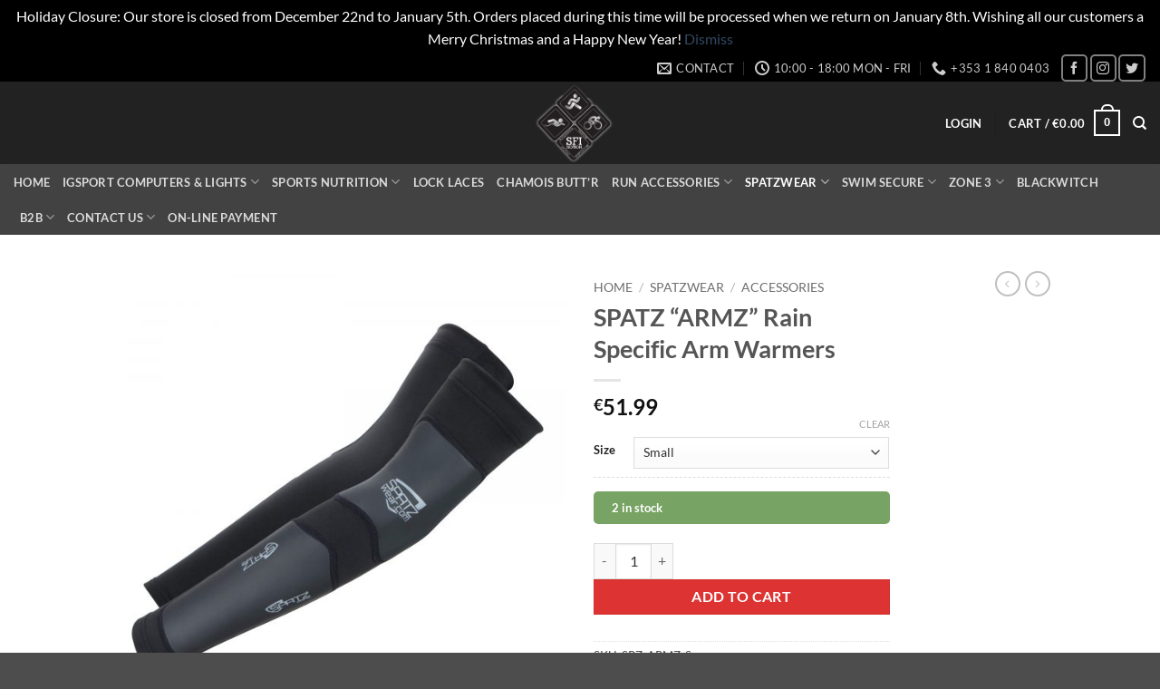

--- FILE ---
content_type: text/html; charset=UTF-8
request_url: https://sportsfoodsireland.ie/product/spatz-armz-rain-specific-arm-warmers/
body_size: 270450
content:
<!DOCTYPE html>
<html lang="en-US" class="loading-site no-js">
<head>
	<meta charset="UTF-8" />
	<link rel="profile" href="http://gmpg.org/xfn/11" />
	<link rel="pingback" href="https://sportsfoodsireland.ie/xmlrpc.php" />

	<script>(function(html){html.className = html.className.replace(/\bno-js\b/,'js')})(document.documentElement);</script>
<title>SPATZ &#8220;ARMZ&#8221; Rain Specific Arm Warmers &#8211; Sports Foods Ireland</title>
			<style>
				.outofstock-message {margin-top: 20px;margin-bottom: 20px;background-color: #d61e1e;padding: 20px;color: #000000;clear:both;border-radius:5px; }
				.stock.out-of-stock{display:none;}
				.outofstock-message a { font-style: italic; }
				.woocommerce div.product .stock { color: #ffffff !important; background-color: #77a464;padding:10px 20px;font-weight: 700; border-radius: 5px; }
				.instock_hidden {display: none;}
			</style>
			<meta name='robots' content='max-image-preview:large' />
	<style>img:is([sizes="auto" i], [sizes^="auto," i]) { contain-intrinsic-size: 3000px 1500px }</style>
	<meta name="viewport" content="width=device-width, initial-scale=1" /><link rel='prefetch' href='https://sportsfoodsireland.ie/wp-content/themes/flatsome/assets/js/flatsome.js?ver=e2eddd6c228105dac048' />
<link rel='prefetch' href='https://sportsfoodsireland.ie/wp-content/themes/flatsome/assets/js/chunk.slider.js?ver=3.20.4' />
<link rel='prefetch' href='https://sportsfoodsireland.ie/wp-content/themes/flatsome/assets/js/chunk.popups.js?ver=3.20.4' />
<link rel='prefetch' href='https://sportsfoodsireland.ie/wp-content/themes/flatsome/assets/js/chunk.tooltips.js?ver=3.20.4' />
<link rel='prefetch' href='https://sportsfoodsireland.ie/wp-content/themes/flatsome/assets/js/woocommerce.js?ver=1c9be63d628ff7c3ff4c' />
<link rel="alternate" type="application/rss+xml" title="Sports Foods Ireland &raquo; Feed" href="https://sportsfoodsireland.ie/feed/" />
<link rel="alternate" type="application/rss+xml" title="Sports Foods Ireland &raquo; Comments Feed" href="https://sportsfoodsireland.ie/comments/feed/" />
<script type="text/javascript">
/* <![CDATA[ */
window._wpemojiSettings = {"baseUrl":"https:\/\/s.w.org\/images\/core\/emoji\/16.0.1\/72x72\/","ext":".png","svgUrl":"https:\/\/s.w.org\/images\/core\/emoji\/16.0.1\/svg\/","svgExt":".svg","source":{"concatemoji":"https:\/\/sportsfoodsireland.ie\/wp-includes\/js\/wp-emoji-release.min.js?ver=6.8.3"}};
/*! This file is auto-generated */
!function(s,n){var o,i,e;function c(e){try{var t={supportTests:e,timestamp:(new Date).valueOf()};sessionStorage.setItem(o,JSON.stringify(t))}catch(e){}}function p(e,t,n){e.clearRect(0,0,e.canvas.width,e.canvas.height),e.fillText(t,0,0);var t=new Uint32Array(e.getImageData(0,0,e.canvas.width,e.canvas.height).data),a=(e.clearRect(0,0,e.canvas.width,e.canvas.height),e.fillText(n,0,0),new Uint32Array(e.getImageData(0,0,e.canvas.width,e.canvas.height).data));return t.every(function(e,t){return e===a[t]})}function u(e,t){e.clearRect(0,0,e.canvas.width,e.canvas.height),e.fillText(t,0,0);for(var n=e.getImageData(16,16,1,1),a=0;a<n.data.length;a++)if(0!==n.data[a])return!1;return!0}function f(e,t,n,a){switch(t){case"flag":return n(e,"\ud83c\udff3\ufe0f\u200d\u26a7\ufe0f","\ud83c\udff3\ufe0f\u200b\u26a7\ufe0f")?!1:!n(e,"\ud83c\udde8\ud83c\uddf6","\ud83c\udde8\u200b\ud83c\uddf6")&&!n(e,"\ud83c\udff4\udb40\udc67\udb40\udc62\udb40\udc65\udb40\udc6e\udb40\udc67\udb40\udc7f","\ud83c\udff4\u200b\udb40\udc67\u200b\udb40\udc62\u200b\udb40\udc65\u200b\udb40\udc6e\u200b\udb40\udc67\u200b\udb40\udc7f");case"emoji":return!a(e,"\ud83e\udedf")}return!1}function g(e,t,n,a){var r="undefined"!=typeof WorkerGlobalScope&&self instanceof WorkerGlobalScope?new OffscreenCanvas(300,150):s.createElement("canvas"),o=r.getContext("2d",{willReadFrequently:!0}),i=(o.textBaseline="top",o.font="600 32px Arial",{});return e.forEach(function(e){i[e]=t(o,e,n,a)}),i}function t(e){var t=s.createElement("script");t.src=e,t.defer=!0,s.head.appendChild(t)}"undefined"!=typeof Promise&&(o="wpEmojiSettingsSupports",i=["flag","emoji"],n.supports={everything:!0,everythingExceptFlag:!0},e=new Promise(function(e){s.addEventListener("DOMContentLoaded",e,{once:!0})}),new Promise(function(t){var n=function(){try{var e=JSON.parse(sessionStorage.getItem(o));if("object"==typeof e&&"number"==typeof e.timestamp&&(new Date).valueOf()<e.timestamp+604800&&"object"==typeof e.supportTests)return e.supportTests}catch(e){}return null}();if(!n){if("undefined"!=typeof Worker&&"undefined"!=typeof OffscreenCanvas&&"undefined"!=typeof URL&&URL.createObjectURL&&"undefined"!=typeof Blob)try{var e="postMessage("+g.toString()+"("+[JSON.stringify(i),f.toString(),p.toString(),u.toString()].join(",")+"));",a=new Blob([e],{type:"text/javascript"}),r=new Worker(URL.createObjectURL(a),{name:"wpTestEmojiSupports"});return void(r.onmessage=function(e){c(n=e.data),r.terminate(),t(n)})}catch(e){}c(n=g(i,f,p,u))}t(n)}).then(function(e){for(var t in e)n.supports[t]=e[t],n.supports.everything=n.supports.everything&&n.supports[t],"flag"!==t&&(n.supports.everythingExceptFlag=n.supports.everythingExceptFlag&&n.supports[t]);n.supports.everythingExceptFlag=n.supports.everythingExceptFlag&&!n.supports.flag,n.DOMReady=!1,n.readyCallback=function(){n.DOMReady=!0}}).then(function(){return e}).then(function(){var e;n.supports.everything||(n.readyCallback(),(e=n.source||{}).concatemoji?t(e.concatemoji):e.wpemoji&&e.twemoji&&(t(e.twemoji),t(e.wpemoji)))}))}((window,document),window._wpemojiSettings);
/* ]]> */
</script>
<style id='wp-emoji-styles-inline-css' type='text/css'>

	img.wp-smiley, img.emoji {
		display: inline !important;
		border: none !important;
		box-shadow: none !important;
		height: 1em !important;
		width: 1em !important;
		margin: 0 0.07em !important;
		vertical-align: -0.1em !important;
		background: none !important;
		padding: 0 !important;
	}
</style>
<style id='wp-block-library-inline-css' type='text/css'>
:root{--wp-admin-theme-color:#007cba;--wp-admin-theme-color--rgb:0,124,186;--wp-admin-theme-color-darker-10:#006ba1;--wp-admin-theme-color-darker-10--rgb:0,107,161;--wp-admin-theme-color-darker-20:#005a87;--wp-admin-theme-color-darker-20--rgb:0,90,135;--wp-admin-border-width-focus:2px;--wp-block-synced-color:#7a00df;--wp-block-synced-color--rgb:122,0,223;--wp-bound-block-color:var(--wp-block-synced-color)}@media (min-resolution:192dpi){:root{--wp-admin-border-width-focus:1.5px}}.wp-element-button{cursor:pointer}:root{--wp--preset--font-size--normal:16px;--wp--preset--font-size--huge:42px}:root .has-very-light-gray-background-color{background-color:#eee}:root .has-very-dark-gray-background-color{background-color:#313131}:root .has-very-light-gray-color{color:#eee}:root .has-very-dark-gray-color{color:#313131}:root .has-vivid-green-cyan-to-vivid-cyan-blue-gradient-background{background:linear-gradient(135deg,#00d084,#0693e3)}:root .has-purple-crush-gradient-background{background:linear-gradient(135deg,#34e2e4,#4721fb 50%,#ab1dfe)}:root .has-hazy-dawn-gradient-background{background:linear-gradient(135deg,#faaca8,#dad0ec)}:root .has-subdued-olive-gradient-background{background:linear-gradient(135deg,#fafae1,#67a671)}:root .has-atomic-cream-gradient-background{background:linear-gradient(135deg,#fdd79a,#004a59)}:root .has-nightshade-gradient-background{background:linear-gradient(135deg,#330968,#31cdcf)}:root .has-midnight-gradient-background{background:linear-gradient(135deg,#020381,#2874fc)}.has-regular-font-size{font-size:1em}.has-larger-font-size{font-size:2.625em}.has-normal-font-size{font-size:var(--wp--preset--font-size--normal)}.has-huge-font-size{font-size:var(--wp--preset--font-size--huge)}.has-text-align-center{text-align:center}.has-text-align-left{text-align:left}.has-text-align-right{text-align:right}#end-resizable-editor-section{display:none}.aligncenter{clear:both}.items-justified-left{justify-content:flex-start}.items-justified-center{justify-content:center}.items-justified-right{justify-content:flex-end}.items-justified-space-between{justify-content:space-between}.screen-reader-text{border:0;clip-path:inset(50%);height:1px;margin:-1px;overflow:hidden;padding:0;position:absolute;width:1px;word-wrap:normal!important}.screen-reader-text:focus{background-color:#ddd;clip-path:none;color:#444;display:block;font-size:1em;height:auto;left:5px;line-height:normal;padding:15px 23px 14px;text-decoration:none;top:5px;width:auto;z-index:100000}html :where(.has-border-color){border-style:solid}html :where([style*=border-top-color]){border-top-style:solid}html :where([style*=border-right-color]){border-right-style:solid}html :where([style*=border-bottom-color]){border-bottom-style:solid}html :where([style*=border-left-color]){border-left-style:solid}html :where([style*=border-width]){border-style:solid}html :where([style*=border-top-width]){border-top-style:solid}html :where([style*=border-right-width]){border-right-style:solid}html :where([style*=border-bottom-width]){border-bottom-style:solid}html :where([style*=border-left-width]){border-left-style:solid}html :where(img[class*=wp-image-]){height:auto;max-width:100%}:where(figure){margin:0 0 1em}html :where(.is-position-sticky){--wp-admin--admin-bar--position-offset:var(--wp-admin--admin-bar--height,0px)}@media screen and (max-width:600px){html :where(.is-position-sticky){--wp-admin--admin-bar--position-offset:0px}}
</style>
<link rel='stylesheet' id='contact-form-7-css' href='https://sportsfoodsireland.ie/wp-content/plugins/contact-form-7/includes/css/styles.css?ver=6.1.4' type='text/css' media='all' />
<link rel='stylesheet' id='menu-image-css' href='https://sportsfoodsireland.ie/wp-content/plugins/menu-image/includes/css/menu-image.css?ver=3.13' type='text/css' media='all' />
<link rel='stylesheet' id='dashicons-css' href='https://sportsfoodsireland.ie/wp-includes/css/dashicons.min.css?ver=6.8.3' type='text/css' media='all' />
<link rel='stylesheet' id='stripe-handler-ng-style-css' href='https://sportsfoodsireland.ie/wp-content/plugins/stripe-payments/public/assets/css/public.css?ver=2.0.96' type='text/css' media='all' />
<link rel='stylesheet' id='wwpp_single_product_page_css-css' href='https://sportsfoodsireland.ie/wp-content/plugins/woocommerce-wholesale-prices-premium/css/wwpp-single-product-page.css?ver=1.27' type='text/css' media='all' />
<link rel='stylesheet' id='photoswipe-css' href='https://sportsfoodsireland.ie/wp-content/plugins/woocommerce/assets/css/photoswipe/photoswipe.min.css?ver=10.4.3' type='text/css' media='all' />
<link rel='stylesheet' id='photoswipe-default-skin-css' href='https://sportsfoodsireland.ie/wp-content/plugins/woocommerce/assets/css/photoswipe/default-skin/default-skin.min.css?ver=10.4.3' type='text/css' media='all' />
<style id='woocommerce-inline-inline-css' type='text/css'>
.woocommerce form .form-row .required { visibility: visible; }
</style>
<link rel='stylesheet' id='wc_stripe_express_checkout_style-css' href='https://sportsfoodsireland.ie/wp-content/plugins/woocommerce-gateway-stripe/build/express-checkout.css?ver=f49792bd42ded7e3e1cb' type='text/css' media='all' />
<link rel='stylesheet' id='select2-css' href='https://sportsfoodsireland.ie/wp-content/plugins/woocommerce/assets/css/select2.css?ver=10.4.3' type='text/css' media='all' />
<link rel='stylesheet' id='wwlc_RegistrationForm_css-css' href='https://sportsfoodsireland.ie/wp-content/plugins/woocommerce-wholesale-lead-capture/css/RegistrationForm.css?ver=1.16.3' type='text/css' media='all' />
<link rel='stylesheet' id='flatsome-main-css' href='https://sportsfoodsireland.ie/wp-content/themes/flatsome/assets/css/flatsome.css?ver=3.20.4' type='text/css' media='all' />
<style id='flatsome-main-inline-css' type='text/css'>
@font-face {
				font-family: "fl-icons";
				font-display: block;
				src: url(https://sportsfoodsireland.ie/wp-content/themes/flatsome/assets/css/icons/fl-icons.eot?v=3.20.4);
				src:
					url(https://sportsfoodsireland.ie/wp-content/themes/flatsome/assets/css/icons/fl-icons.eot#iefix?v=3.20.4) format("embedded-opentype"),
					url(https://sportsfoodsireland.ie/wp-content/themes/flatsome/assets/css/icons/fl-icons.woff2?v=3.20.4) format("woff2"),
					url(https://sportsfoodsireland.ie/wp-content/themes/flatsome/assets/css/icons/fl-icons.ttf?v=3.20.4) format("truetype"),
					url(https://sportsfoodsireland.ie/wp-content/themes/flatsome/assets/css/icons/fl-icons.woff?v=3.20.4) format("woff"),
					url(https://sportsfoodsireland.ie/wp-content/themes/flatsome/assets/css/icons/fl-icons.svg?v=3.20.4#fl-icons) format("svg");
			}
</style>
<link rel='stylesheet' id='flatsome-shop-css' href='https://sportsfoodsireland.ie/wp-content/themes/flatsome/assets/css/flatsome-shop.css?ver=3.20.4' type='text/css' media='all' />
<link rel='stylesheet' id='flatsome-style-css' href='https://sportsfoodsireland.ie/wp-content/themes/flatsome/style.css?ver=3.20.4' type='text/css' media='all' />
<link rel='stylesheet' id='cwginstock_frontend_css-css' href='https://sportsfoodsireland.ie/wp-content/plugins/back-in-stock-notifier-for-woocommerce/assets/css/frontend.min.css?ver=6.3.1' type='text/css' media='' />
<link rel='stylesheet' id='cwginstock_bootstrap-css' href='https://sportsfoodsireland.ie/wp-content/plugins/back-in-stock-notifier-for-woocommerce/assets/css/bootstrap.min.css?ver=6.3.1' type='text/css' media='' />
<script type="text/javascript" src="https://sportsfoodsireland.ie/wp-includes/js/jquery/jquery.min.js?ver=3.7.1" id="jquery-core-js"></script>
<script type="text/javascript" src="https://sportsfoodsireland.ie/wp-includes/js/jquery/jquery-migrate.min.js?ver=3.4.1" id="jquery-migrate-js"></script>
<script type="text/javascript" src="https://sportsfoodsireland.ie/wp-content/plugins/woocommerce/assets/js/jquery-blockui/jquery.blockUI.min.js?ver=2.7.0-wc.10.4.3" id="wc-jquery-blockui-js" data-wp-strategy="defer"></script>
<script type="text/javascript" id="wc-add-to-cart-js-extra">
/* <![CDATA[ */
var wc_add_to_cart_params = {"ajax_url":"\/wp-admin\/admin-ajax.php","wc_ajax_url":"\/?wc-ajax=%%endpoint%%","i18n_view_cart":"View cart","cart_url":"https:\/\/sportsfoodsireland.ie\/cart\/","is_cart":"","cart_redirect_after_add":"no"};
/* ]]> */
</script>
<script type="text/javascript" src="https://sportsfoodsireland.ie/wp-content/plugins/woocommerce/assets/js/frontend/add-to-cart.min.js?ver=10.4.3" id="wc-add-to-cart-js" defer="defer" data-wp-strategy="defer"></script>
<script type="text/javascript" src="https://sportsfoodsireland.ie/wp-content/plugins/woocommerce/assets/js/photoswipe/photoswipe.min.js?ver=4.1.1-wc.10.4.3" id="wc-photoswipe-js" defer="defer" data-wp-strategy="defer"></script>
<script type="text/javascript" src="https://sportsfoodsireland.ie/wp-content/plugins/woocommerce/assets/js/photoswipe/photoswipe-ui-default.min.js?ver=4.1.1-wc.10.4.3" id="wc-photoswipe-ui-default-js" defer="defer" data-wp-strategy="defer"></script>
<script type="text/javascript" id="wc-single-product-js-extra">
/* <![CDATA[ */
var wc_single_product_params = {"i18n_required_rating_text":"Please select a rating","i18n_rating_options":["1 of 5 stars","2 of 5 stars","3 of 5 stars","4 of 5 stars","5 of 5 stars"],"i18n_product_gallery_trigger_text":"View full-screen image gallery","review_rating_required":"yes","flexslider":{"rtl":false,"animation":"slide","smoothHeight":true,"directionNav":false,"controlNav":"thumbnails","slideshow":false,"animationSpeed":500,"animationLoop":false,"allowOneSlide":false},"zoom_enabled":"","zoom_options":[],"photoswipe_enabled":"1","photoswipe_options":{"shareEl":false,"closeOnScroll":false,"history":false,"hideAnimationDuration":0,"showAnimationDuration":0},"flexslider_enabled":""};
/* ]]> */
</script>
<script type="text/javascript" src="https://sportsfoodsireland.ie/wp-content/plugins/woocommerce/assets/js/frontend/single-product.min.js?ver=10.4.3" id="wc-single-product-js" defer="defer" data-wp-strategy="defer"></script>
<script type="text/javascript" src="https://sportsfoodsireland.ie/wp-content/plugins/woocommerce/assets/js/js-cookie/js.cookie.min.js?ver=2.1.4-wc.10.4.3" id="wc-js-cookie-js" data-wp-strategy="defer"></script>
<link rel="https://api.w.org/" href="https://sportsfoodsireland.ie/wp-json/" /><link rel="alternate" title="JSON" type="application/json" href="https://sportsfoodsireland.ie/wp-json/wp/v2/product/3748" /><link rel="EditURI" type="application/rsd+xml" title="RSD" href="https://sportsfoodsireland.ie/xmlrpc.php?rsd" />
<meta name="generator" content="WordPress 6.8.3" />
<meta name="generator" content="WooCommerce 10.4.3" />
<link rel="canonical" href="https://sportsfoodsireland.ie/product/spatz-armz-rain-specific-arm-warmers/" />
<link rel='shortlink' href='https://sportsfoodsireland.ie/?p=3748' />
<link rel="alternate" title="oEmbed (JSON)" type="application/json+oembed" href="https://sportsfoodsireland.ie/wp-json/oembed/1.0/embed?url=https%3A%2F%2Fsportsfoodsireland.ie%2Fproduct%2Fspatz-armz-rain-specific-arm-warmers%2F" />
<link rel="alternate" title="oEmbed (XML)" type="text/xml+oembed" href="https://sportsfoodsireland.ie/wp-json/oembed/1.0/embed?url=https%3A%2F%2Fsportsfoodsireland.ie%2Fproduct%2Fspatz-armz-rain-specific-arm-warmers%2F&#038;format=xml" />
<meta name="wwp" content="yes" />	<noscript><style>.woocommerce-product-gallery{ opacity: 1 !important; }</style></noscript>
	<link rel="icon" href="https://sportsfoodsireland.ie/wp-content/uploads/2024/10/cropped-images-32x32.jpeg" sizes="32x32" />
<link rel="icon" href="https://sportsfoodsireland.ie/wp-content/uploads/2024/10/cropped-images-192x192.jpeg" sizes="192x192" />
<link rel="apple-touch-icon" href="https://sportsfoodsireland.ie/wp-content/uploads/2024/10/cropped-images-180x180.jpeg" />
<meta name="msapplication-TileImage" content="https://sportsfoodsireland.ie/wp-content/uploads/2024/10/cropped-images-270x270.jpeg" />
<style id="custom-css" type="text/css">:root {--primary-color: #dd3333;--fs-color-primary: #dd3333;--fs-color-secondary: #C05530;--fs-color-success: #627D47;--fs-color-alert: #b20000;--fs-color-base: #4a4a4a;--fs-experimental-link-color: #334862;--fs-experimental-link-color-hover: #111;}.tooltipster-base {--tooltip-color: #fff;--tooltip-bg-color: #000;}.off-canvas-right .mfp-content, .off-canvas-left .mfp-content {--drawer-width: 300px;}.off-canvas .mfp-content.off-canvas-cart {--drawer-width: 360px;}.container-width, .full-width .ubermenu-nav, .container, .row{max-width: 1070px}.row.row-collapse{max-width: 1040px}.row.row-small{max-width: 1062.5px}.row.row-large{max-width: 1100px}.header-main{height: 91px}#logo img{max-height: 91px}#logo{width:285px;}.header-bottom{min-height: 46px}.header-top{min-height: 30px}.transparent .header-main{height: 30px}.transparent #logo img{max-height: 30px}.has-transparent + .page-title:first-of-type,.has-transparent + #main > .page-title,.has-transparent + #main > div > .page-title,.has-transparent + #main .page-header-wrapper:first-of-type .page-title{padding-top: 110px;}.header.show-on-scroll,.stuck .header-main{height:70px!important}.stuck #logo img{max-height: 70px!important}.header-bg-color {background-color: rgba(10,10,10,0.9)}.header-bottom {background-color: #424242}.header-bottom-nav > li > a{line-height: 16px }@media (max-width: 549px) {.header-main{height: 70px}#logo img{max-height: 70px}}.header-top{background-color:#000000!important;}body{font-family: Lato, sans-serif;}body {font-weight: 400;font-style: normal;}.nav > li > a {font-family: Lato, sans-serif;}.mobile-sidebar-levels-2 .nav > li > ul > li > a {font-family: Lato, sans-serif;}.nav > li > a,.mobile-sidebar-levels-2 .nav > li > ul > li > a {font-weight: 700;font-style: normal;}h1,h2,h3,h4,h5,h6,.heading-font, .off-canvas-center .nav-sidebar.nav-vertical > li > a{font-family: Lato, sans-serif;}h1,h2,h3,h4,h5,h6,.heading-font,.banner h1,.banner h2 {font-weight: 700;font-style: normal;}.alt-font{font-family: "Dancing Script", sans-serif;}.alt-font {font-weight: 400!important;font-style: normal!important;}.header:not(.transparent) .header-nav-main.nav > li > a {color: #fcfcfc;}.current .breadcrumb-step, [data-icon-label]:after, .button#place_order,.button.checkout,.checkout-button,.single_add_to_cart_button.button, .sticky-add-to-cart-select-options-button{background-color: #dd3333!important }.badge-inner.on-sale{background-color: #dd3333}.shop-page-title.featured-title .title-bg{ background-image: url(https://sportsfoodsireland.ie/wp-content/uploads/2021/11/1-10759-Cobine_110x110@2x.jpg)!important;}@media screen and (min-width: 550px){.products .box-vertical .box-image{min-width: 300px!important;width: 300px!important;}}.header-main .social-icons,.header-main .cart-icon strong,.header-main .menu-title,.header-main .header-button > .button.is-outline,.header-main .nav > li > a > i:not(.icon-angle-down){color: #ffffff!important;}.header-main .header-button > .button.is-outline,.header-main .cart-icon strong:after,.header-main .cart-icon strong{border-color: #ffffff!important;}.header-main .header-button > .button:not(.is-outline){background-color: #ffffff!important;}.header-main .current-dropdown .cart-icon strong,.header-main .header-button > .button:hover,.header-main .header-button > .button:hover i,.header-main .header-button > .button:hover span{color:#FFF!important;}.header-main .menu-title:hover,.header-main .social-icons a:hover,.header-main .header-button > .button.is-outline:hover,.header-main .nav > li > a:hover > i:not(.icon-angle-down){color: #ffffff!important;}.header-main .current-dropdown .cart-icon strong,.header-main .header-button > .button:hover{background-color: #ffffff!important;}.header-main .current-dropdown .cart-icon strong:after,.header-main .current-dropdown .cart-icon strong,.header-main .header-button > .button:hover{border-color: #ffffff!important;}.footer-2{background-color: #000000}.nav-vertical-fly-out > li + li {border-top-width: 1px; border-top-style: solid;}.label-new.menu-item > a:after{content:"New";}.label-hot.menu-item > a:after{content:"Hot";}.label-sale.menu-item > a:after{content:"Sale";}.label-popular.menu-item > a:after{content:"Popular";}</style><style id="kirki-inline-styles">/* latin-ext */
@font-face {
  font-family: 'Lato';
  font-style: normal;
  font-weight: 400;
  font-display: swap;
  src: url(https://sportsfoodsireland.ie/wp-content/fonts/lato/S6uyw4BMUTPHjxAwXjeu.woff2) format('woff2');
  unicode-range: U+0100-02BA, U+02BD-02C5, U+02C7-02CC, U+02CE-02D7, U+02DD-02FF, U+0304, U+0308, U+0329, U+1D00-1DBF, U+1E00-1E9F, U+1EF2-1EFF, U+2020, U+20A0-20AB, U+20AD-20C0, U+2113, U+2C60-2C7F, U+A720-A7FF;
}
/* latin */
@font-face {
  font-family: 'Lato';
  font-style: normal;
  font-weight: 400;
  font-display: swap;
  src: url(https://sportsfoodsireland.ie/wp-content/fonts/lato/S6uyw4BMUTPHjx4wXg.woff2) format('woff2');
  unicode-range: U+0000-00FF, U+0131, U+0152-0153, U+02BB-02BC, U+02C6, U+02DA, U+02DC, U+0304, U+0308, U+0329, U+2000-206F, U+20AC, U+2122, U+2191, U+2193, U+2212, U+2215, U+FEFF, U+FFFD;
}
/* latin-ext */
@font-face {
  font-family: 'Lato';
  font-style: normal;
  font-weight: 700;
  font-display: swap;
  src: url(https://sportsfoodsireland.ie/wp-content/fonts/lato/S6u9w4BMUTPHh6UVSwaPGR_p.woff2) format('woff2');
  unicode-range: U+0100-02BA, U+02BD-02C5, U+02C7-02CC, U+02CE-02D7, U+02DD-02FF, U+0304, U+0308, U+0329, U+1D00-1DBF, U+1E00-1E9F, U+1EF2-1EFF, U+2020, U+20A0-20AB, U+20AD-20C0, U+2113, U+2C60-2C7F, U+A720-A7FF;
}
/* latin */
@font-face {
  font-family: 'Lato';
  font-style: normal;
  font-weight: 700;
  font-display: swap;
  src: url(https://sportsfoodsireland.ie/wp-content/fonts/lato/S6u9w4BMUTPHh6UVSwiPGQ.woff2) format('woff2');
  unicode-range: U+0000-00FF, U+0131, U+0152-0153, U+02BB-02BC, U+02C6, U+02DA, U+02DC, U+0304, U+0308, U+0329, U+2000-206F, U+20AC, U+2122, U+2191, U+2193, U+2212, U+2215, U+FEFF, U+FFFD;
}/* vietnamese */
@font-face {
  font-family: 'Dancing Script';
  font-style: normal;
  font-weight: 400;
  font-display: swap;
  src: url(https://sportsfoodsireland.ie/wp-content/fonts/dancing-script/If2cXTr6YS-zF4S-kcSWSVi_sxjsohD9F50Ruu7BMSo3Rep8ltA.woff2) format('woff2');
  unicode-range: U+0102-0103, U+0110-0111, U+0128-0129, U+0168-0169, U+01A0-01A1, U+01AF-01B0, U+0300-0301, U+0303-0304, U+0308-0309, U+0323, U+0329, U+1EA0-1EF9, U+20AB;
}
/* latin-ext */
@font-face {
  font-family: 'Dancing Script';
  font-style: normal;
  font-weight: 400;
  font-display: swap;
  src: url(https://sportsfoodsireland.ie/wp-content/fonts/dancing-script/If2cXTr6YS-zF4S-kcSWSVi_sxjsohD9F50Ruu7BMSo3ROp8ltA.woff2) format('woff2');
  unicode-range: U+0100-02BA, U+02BD-02C5, U+02C7-02CC, U+02CE-02D7, U+02DD-02FF, U+0304, U+0308, U+0329, U+1D00-1DBF, U+1E00-1E9F, U+1EF2-1EFF, U+2020, U+20A0-20AB, U+20AD-20C0, U+2113, U+2C60-2C7F, U+A720-A7FF;
}
/* latin */
@font-face {
  font-family: 'Dancing Script';
  font-style: normal;
  font-weight: 400;
  font-display: swap;
  src: url(https://sportsfoodsireland.ie/wp-content/fonts/dancing-script/If2cXTr6YS-zF4S-kcSWSVi_sxjsohD9F50Ruu7BMSo3Sup8.woff2) format('woff2');
  unicode-range: U+0000-00FF, U+0131, U+0152-0153, U+02BB-02BC, U+02C6, U+02DA, U+02DC, U+0304, U+0308, U+0329, U+2000-206F, U+20AC, U+2122, U+2191, U+2193, U+2212, U+2215, U+FEFF, U+FFFD;
}</style></head>

<body class="wp-singular product-template-default single single-product postid-3748 wp-custom-logo wp-theme-flatsome theme-flatsome woocommerce woocommerce-page woocommerce-demo-store woocommerce-no-js lightbox nav-dropdown-has-arrow nav-dropdown-has-shadow nav-dropdown-has-border">

<p role="complementary" aria-label="Store notice" class="woocommerce-store-notice demo_store" data-notice-id="a6fea4f654e188ce07595cb786e5b7d2" style="display:none;">Holiday Closure: Our store is closed from December 22nd to January 5th. Orders placed during this time will be processed when we return on January 8th. Wishing all our customers a Merry Christmas and a Happy New Year! <a role="button" href="#" class="woocommerce-store-notice__dismiss-link">Dismiss</a></p>
<a class="skip-link screen-reader-text" href="#main">Skip to content</a>

<div id="wrapper">

	
	<header id="header" class="header header-full-width has-sticky sticky-jump">
		<div class="header-wrapper">
			<div id="top-bar" class="header-top hide-for-sticky nav-dark">
    <div class="flex-row container">
      <div class="flex-col hide-for-medium flex-left">
          <ul class="nav nav-left medium-nav-center nav-small  nav-divided">
                        </ul>
      </div>

      <div class="flex-col hide-for-medium flex-center">
          <ul class="nav nav-center nav-small  nav-divided">
                        </ul>
      </div>

      <div class="flex-col hide-for-medium flex-right">
         <ul class="nav top-bar-nav nav-right nav-small  nav-divided">
              <li class="header-contact-wrapper">
		<ul id="header-contact" class="nav medium-nav-center nav-divided nav-uppercase header-contact">
		
						<li>
			  <a href="mailto:info@sportsfoodsireland.ie" class="tooltip" title="info@sportsfoodsireland.ie">
				  <i class="icon-envelop" aria-hidden="true" style="font-size:16px;"></i>			       <span>
			       	Contact			       </span>
			  </a>
			</li>
			
						<li>
			  <a href="#" onclick="event.preventDefault()" class="tooltip" title="10:00 - 18:00 Mon - Fri ">
			  	   <i class="icon-clock" aria-hidden="true" style="font-size:16px;"></i>			        <span>10:00 - 18:00 Mon - Fri</span>
			  </a>
			 </li>
			
						<li>
			  <a href="tel:+353 1 840 0403" class="tooltip" title="+353 1 840 0403">
			     <i class="icon-phone" aria-hidden="true" style="font-size:16px;"></i>			      <span>+353 1 840 0403</span>
			  </a>
			</li>
			
				</ul>
</li>
<li class="html header-social-icons ml-0">
	<div class="social-icons follow-icons" ><a href="https://www.facebook.com/sportsfoodsireland/?ref=br_rs" target="_blank" data-label="Facebook" class="icon button round is-outline tooltip facebook" title="Follow on Facebook" aria-label="Follow on Facebook" rel="noopener nofollow"><i class="icon-facebook" aria-hidden="true"></i></a><a href="https://www.instagram.com/sportsfoodsireland/" target="_blank" data-label="Instagram" class="icon button round is-outline tooltip instagram" title="Follow on Instagram" aria-label="Follow on Instagram" rel="noopener nofollow"><i class="icon-instagram" aria-hidden="true"></i></a><a href="https://twitter.com/sportsfoodsirl" data-label="Twitter" target="_blank" class="icon button round is-outline tooltip twitter" title="Follow on Twitter" aria-label="Follow on Twitter" rel="noopener nofollow"><i class="icon-twitter" aria-hidden="true"></i></a></div></li>
          </ul>
      </div>

            <div class="flex-col show-for-medium flex-grow">
          <ul class="nav nav-center nav-small mobile-nav  nav-divided">
              <li class="html custom html_topbar_left"><strong class="uppercase">Add anything here or just remove it...</strong></li>          </ul>
      </div>
      
    </div>
</div>
<div id="masthead" class="header-main show-logo-center">
      <div class="header-inner flex-row container logo-center medium-logo-center" role="navigation">

          <!-- Logo -->
          <div id="logo" class="flex-col logo">
            
<!-- Header logo -->
<a href="https://sportsfoodsireland.ie/" title="Sports Foods Ireland - Sports Foods Ireland" rel="home">
		<img width="591" height="405" src="https://sportsfoodsireland.ie/wp-content/uploads/2023/01/sfi2.png" class="header_logo header-logo" alt="Sports Foods Ireland"/><img  width="591" height="405" src="https://sportsfoodsireland.ie/wp-content/uploads/2023/01/sfi2.png" class="header-logo-dark" alt="Sports Foods Ireland"/></a>
          </div>

          <!-- Mobile Left Elements -->
          <div class="flex-col show-for-medium flex-left">
            <ul class="mobile-nav nav nav-left ">
              <li class="nav-icon has-icon">
			<a href="#" class="is-small" data-open="#main-menu" data-pos="left" data-bg="main-menu-overlay" role="button" aria-label="Menu" aria-controls="main-menu" aria-expanded="false" aria-haspopup="dialog" data-flatsome-role-button>
			<i class="icon-menu" aria-hidden="true"></i>					</a>
	</li>
            </ul>
          </div>

          <!-- Left Elements -->
          <div class="flex-col hide-for-medium flex-left
            ">
            <ul class="header-nav header-nav-main nav nav-left  nav-uppercase" >
                          </ul>
          </div>

          <!-- Right Elements -->
          <div class="flex-col hide-for-medium flex-right">
            <ul class="header-nav header-nav-main nav nav-right  nav-uppercase">
              
<li class="account-item has-icon">

	<a href="https://sportsfoodsireland.ie/my-account/" class="nav-top-link nav-top-not-logged-in is-small" title="Login" role="button" data-open="#login-form-popup" aria-controls="login-form-popup" aria-expanded="false" aria-haspopup="dialog" data-flatsome-role-button>
					<span>
			Login			</span>
				</a>




</li>
<li class="header-divider"></li><li class="cart-item has-icon has-dropdown">

<a href="https://sportsfoodsireland.ie/cart/" class="header-cart-link nav-top-link is-small" title="Cart" aria-label="View cart" aria-expanded="false" aria-haspopup="true" role="button" data-flatsome-role-button>

<span class="header-cart-title">
   Cart   /      <span class="cart-price"><span class="woocommerce-Price-amount amount"><bdi><span class="woocommerce-Price-currencySymbol">&euro;</span>0.00</bdi></span></span>
  </span>

    <span class="cart-icon image-icon">
    <strong>0</strong>
  </span>
  </a>

 <ul class="nav-dropdown nav-dropdown-default">
    <li class="html widget_shopping_cart">
      <div class="widget_shopping_cart_content">
        

	<div class="ux-mini-cart-empty flex flex-row-col text-center pt pb">
				<div class="ux-mini-cart-empty-icon">
			<svg aria-hidden="true" xmlns="http://www.w3.org/2000/svg" viewBox="0 0 17 19" style="opacity:.1;height:80px;">
				<path d="M8.5 0C6.7 0 5.3 1.2 5.3 2.7v2H2.1c-.3 0-.6.3-.7.7L0 18.2c0 .4.2.8.6.8h15.7c.4 0 .7-.3.7-.7v-.1L15.6 5.4c0-.3-.3-.6-.7-.6h-3.2v-2c0-1.6-1.4-2.8-3.2-2.8zM6.7 2.7c0-.8.8-1.4 1.8-1.4s1.8.6 1.8 1.4v2H6.7v-2zm7.5 3.4 1.3 11.5h-14L2.8 6.1h2.5v1.4c0 .4.3.7.7.7.4 0 .7-.3.7-.7V6.1h3.5v1.4c0 .4.3.7.7.7s.7-.3.7-.7V6.1h2.6z" fill-rule="evenodd" clip-rule="evenodd" fill="currentColor"></path>
			</svg>
		</div>
				<p class="woocommerce-mini-cart__empty-message empty">No products in the cart.</p>
					<p class="return-to-shop">
				<a class="button primary wc-backward" href="https://sportsfoodsireland.ie/shop/">
					Return to shop				</a>
			</p>
				</div>


      </div>
    </li>
     </ul>

</li>
<li class="header-search header-search-dropdown has-icon has-dropdown menu-item-has-children">
		<a href="#" aria-label="Search" aria-haspopup="true" aria-expanded="false" aria-controls="ux-search-dropdown" class="nav-top-link is-small"><i class="icon-search" aria-hidden="true"></i></a>
		<ul id="ux-search-dropdown" class="nav-dropdown nav-dropdown-default">
	 	<li class="header-search-form search-form html relative has-icon">
	<div class="header-search-form-wrapper">
		<div class="searchform-wrapper ux-search-box relative is-normal"><form role="search" method="get" class="searchform" action="https://sportsfoodsireland.ie/">
	<div class="flex-row relative">
						<div class="flex-col flex-grow">
			<label class="screen-reader-text" for="woocommerce-product-search-field-0">Search for:</label>
			<input type="search" id="woocommerce-product-search-field-0" class="search-field mb-0" placeholder="Search&hellip;" value="" name="s" />
			<input type="hidden" name="post_type" value="product" />
					</div>
		<div class="flex-col">
			<button type="submit" value="Search" class="ux-search-submit submit-button secondary button  icon mb-0" aria-label="Submit">
				<i class="icon-search" aria-hidden="true"></i>			</button>
		</div>
	</div>
	<div class="live-search-results text-left z-top"></div>
</form>
</div>	</div>
</li>
	</ul>
</li>
            </ul>
          </div>

          <!-- Mobile Right Elements -->
          <div class="flex-col show-for-medium flex-right">
            <ul class="mobile-nav nav nav-right ">
              <li class="cart-item has-icon">


		<a href="https://sportsfoodsireland.ie/cart/" class="header-cart-link nav-top-link is-small off-canvas-toggle" title="Cart" aria-label="View cart" aria-expanded="false" aria-haspopup="dialog" role="button" data-open="#cart-popup" data-class="off-canvas-cart" data-pos="right" aria-controls="cart-popup" data-flatsome-role-button>

    <span class="cart-icon image-icon">
    <strong>0</strong>
  </span>
  </a>


  <!-- Cart Sidebar Popup -->
  <div id="cart-popup" class="mfp-hide">
  <div class="cart-popup-inner inner-padding cart-popup-inner--sticky">
      <div class="cart-popup-title text-center">
          <span class="heading-font uppercase">Cart</span>
          <div class="is-divider"></div>
      </div>
	  <div class="widget_shopping_cart">
		  <div class="widget_shopping_cart_content">
			  

	<div class="ux-mini-cart-empty flex flex-row-col text-center pt pb">
				<div class="ux-mini-cart-empty-icon">
			<svg aria-hidden="true" xmlns="http://www.w3.org/2000/svg" viewBox="0 0 17 19" style="opacity:.1;height:80px;">
				<path d="M8.5 0C6.7 0 5.3 1.2 5.3 2.7v2H2.1c-.3 0-.6.3-.7.7L0 18.2c0 .4.2.8.6.8h15.7c.4 0 .7-.3.7-.7v-.1L15.6 5.4c0-.3-.3-.6-.7-.6h-3.2v-2c0-1.6-1.4-2.8-3.2-2.8zM6.7 2.7c0-.8.8-1.4 1.8-1.4s1.8.6 1.8 1.4v2H6.7v-2zm7.5 3.4 1.3 11.5h-14L2.8 6.1h2.5v1.4c0 .4.3.7.7.7.4 0 .7-.3.7-.7V6.1h3.5v1.4c0 .4.3.7.7.7s.7-.3.7-.7V6.1h2.6z" fill-rule="evenodd" clip-rule="evenodd" fill="currentColor"></path>
			</svg>
		</div>
				<p class="woocommerce-mini-cart__empty-message empty">No products in the cart.</p>
					<p class="return-to-shop">
				<a class="button primary wc-backward" href="https://sportsfoodsireland.ie/shop/">
					Return to shop				</a>
			</p>
				</div>


		  </div>
	  </div>
               </div>
  </div>

</li>
            </ul>
          </div>

      </div>

            <div class="container"><div class="top-divider full-width"></div></div>
      </div>
<div id="wide-nav" class="header-bottom wide-nav nav-dark hide-for-medium">
    <div class="flex-row container">

                        <div class="flex-col hide-for-medium flex-left">
                <ul class="nav header-nav header-bottom-nav nav-left  nav-uppercase">
                    <li id="menu-item-24" class="menu-item menu-item-type-post_type menu-item-object-page menu-item-24 menu-item-design-default"><a href="https://sportsfoodsireland.ie/home/" class="nav-top-link">Home</a></li>
<li id="menu-item-3791" class="menu-item menu-item-type-taxonomy menu-item-object-product_cat menu-item-has-children menu-item-3791 menu-item-design-default has-dropdown"><a href="https://sportsfoodsireland.ie/product-category/accessories/igsport-bike-computers/" class="nav-top-link" aria-expanded="false" aria-haspopup="menu">iGSPORT Computers &#038; Lights<i class="icon-angle-down" aria-hidden="true"></i></a>
<ul class="sub-menu nav-dropdown nav-dropdown-default">
	<li id="menu-item-21989" class="menu-item menu-item-type-taxonomy menu-item-object-product_cat menu-item-21989"><a href="https://sportsfoodsireland.ie/product-category/accessories/igsport-bike-computers/bicycle-computers/">Bicycle Computers</a></li>
	<li id="menu-item-21990" class="menu-item menu-item-type-taxonomy menu-item-object-product_cat menu-item-21990"><a href="https://sportsfoodsireland.ie/product-category/accessories/igsport-bike-computers/bicycle-lights/">Bicycle Lights</a></li>
	<li id="menu-item-21992" class="menu-item menu-item-type-taxonomy menu-item-object-product_cat menu-item-21992"><a href="https://sportsfoodsireland.ie/product-category/accessories/igsport-bike-computers/training-watch/">Training Watch</a></li>
	<li id="menu-item-21991" class="menu-item menu-item-type-taxonomy menu-item-object-product_cat menu-item-21991"><a href="https://sportsfoodsireland.ie/product-category/accessories/igsport-bike-computers/igs-accessories/">igs Accessories</a></li>
</ul>
</li>
<li id="menu-item-56" class="menu-item menu-item-type-taxonomy menu-item-object-product_cat menu-item-has-children menu-item-56 menu-item-design-default has-dropdown"><a href="https://sportsfoodsireland.ie/product-category/sports-nuitrition/" class="nav-top-link" aria-expanded="false" aria-haspopup="menu">Sports Nutrition<i class="icon-angle-down" aria-hidden="true"></i></a>
<ul class="sub-menu nav-dropdown nav-dropdown-default">
	<li id="menu-item-57" class="menu-item menu-item-type-taxonomy menu-item-object-product_cat menu-item-57"><a href="https://sportsfoodsireland.ie/product-category/sports-nuitrition/beet-it-shots/">Beet It Shots</a></li>
	<li id="menu-item-59" class="menu-item menu-item-type-taxonomy menu-item-object-product_cat menu-item-59"><a href="https://sportsfoodsireland.ie/product-category/sports-nuitrition/clif-bars/">Clif Bars</a></li>
	<li id="menu-item-65" class="menu-item menu-item-type-taxonomy menu-item-object-product_cat menu-item-65"><a href="https://sportsfoodsireland.ie/product-category/sports-nuitrition/tailwind/">Tailwind Nutrition</a></li>
	<li id="menu-item-22808" class="menu-item menu-item-type-taxonomy menu-item-object-product_cat menu-item-22808"><a href="https://sportsfoodsireland.ie/product-category/high-5/">High 5</a></li>
	<li id="menu-item-62" class="menu-item menu-item-type-taxonomy menu-item-object-product_cat menu-item-62"><a href="https://sportsfoodsireland.ie/product-category/sports-nuitrition/power-bar/">Power Bar</a></li>
	<li id="menu-item-20559" class="menu-item menu-item-type-taxonomy menu-item-object-product_cat menu-item-20559"><a href="https://sportsfoodsireland.ie/product-category/sports-nuitrition/power-bar/powerbar-blackline-range/">BlackLine Range</a></li>
	<li id="menu-item-20391" class="menu-item menu-item-type-taxonomy menu-item-object-product_cat menu-item-20391"><a href="https://sportsfoodsireland.ie/product-category/sports-nuitrition/nuun-electrolyte/">Nuun Electrolyte</a></li>
	<li id="menu-item-63" class="menu-item menu-item-type-taxonomy menu-item-object-product_cat menu-item-63"><a href="https://sportsfoodsireland.ie/product-category/sports-nuitrition/salt-stick/">Salt Stick</a></li>
	<li id="menu-item-64" class="menu-item menu-item-type-taxonomy menu-item-object-product_cat menu-item-64"><a href="https://sportsfoodsireland.ie/product-category/sports-nuitrition/sports-beans-jelly/">Sports Beans Jelly</a></li>
	<li id="menu-item-22873" class="menu-item menu-item-type-taxonomy menu-item-object-product_cat menu-item-22873"><a href="https://sportsfoodsireland.ie/product-category/no-normal-coffee/">No Normal Coffee</a></li>
</ul>
</li>
<li id="menu-item-24049" class="menu-item menu-item-type-taxonomy menu-item-object-product_cat menu-item-24049 menu-item-design-default"><a href="https://sportsfoodsireland.ie/product-category/lock-laces/" class="nav-top-link">Lock Laces</a></li>
<li id="menu-item-24455" class="menu-item menu-item-type-taxonomy menu-item-object-product_cat menu-item-24455 menu-item-design-default"><a href="https://sportsfoodsireland.ie/product-category/chamois-buttr/" class="nav-top-link">Chamois Butt&#8217;r</a></li>
<li id="menu-item-38" class="menu-item menu-item-type-taxonomy menu-item-object-product_cat menu-item-has-children menu-item-38 menu-item-design-default has-dropdown"><a href="https://sportsfoodsireland.ie/product-category/accessories/" class="nav-top-link" aria-expanded="false" aria-haspopup="menu">Run Accessories<i class="icon-angle-down" aria-hidden="true"></i></a>
<ul class="sub-menu nav-dropdown nav-dropdown-default">
	<li id="menu-item-20835" class="menu-item menu-item-type-taxonomy menu-item-object-product_cat menu-item-20835"><a href="https://sportsfoodsireland.ie/product-category/fitletic/">Fitletic</a></li>
	<li id="menu-item-24479" class="menu-item menu-item-type-taxonomy menu-item-object-product_cat menu-item-24479"><a href="https://sportsfoodsireland.ie/product-category/butt-napkins/">Butt Napkins</a></li>
	<li id="menu-item-23269" class="menu-item menu-item-type-taxonomy menu-item-object-product_cat menu-item-23269"><a href="https://sportsfoodsireland.ie/product-category/run-watch-lw10/">Run Watch LW10</a></li>
	<li id="menu-item-21896" class="menu-item menu-item-type-taxonomy menu-item-object-product_cat menu-item-21896"><a href="https://sportsfoodsireland.ie/product-category/sporttape-x/">SportTape X</a></li>
	<li id="menu-item-21902" class="menu-item menu-item-type-taxonomy menu-item-object-product_cat menu-item-21902"><a href="https://sportsfoodsireland.ie/product-category/trainer-armour/">Trainer Armour</a></li>
	<li id="menu-item-39" class="menu-item menu-item-type-taxonomy menu-item-object-product_cat menu-item-39"><a href="https://sportsfoodsireland.ie/product-category/accessories/icebein-recovery-syste/">Icebein Recovery Syste</a></li>
	<li id="menu-item-42" class="menu-item menu-item-type-taxonomy menu-item-object-product_cat menu-item-42"><a href="https://sportsfoodsireland.ie/product-category/accessories/safety-skin/">Safety Skin</a></li>
</ul>
</li>
<li id="menu-item-3448" class="menu-item menu-item-type-taxonomy menu-item-object-product_cat current-product-ancestor current-menu-parent current-product-parent menu-item-has-children menu-item-3448 active menu-item-design-default has-dropdown"><a href="https://sportsfoodsireland.ie/product-category/spatzwear/" class="nav-top-link" aria-expanded="false" aria-haspopup="menu">Spatzwear<i class="icon-angle-down" aria-hidden="true"></i></a>
<ul class="sub-menu nav-dropdown nav-dropdown-default">
	<li id="menu-item-3194" class="menu-item menu-item-type-taxonomy menu-item-object-product_cat menu-item-3194"><a href="https://sportsfoodsireland.ie/product-category/spatzwear/footwear/">Overshoes</a></li>
	<li id="menu-item-24121" class="menu-item menu-item-type-taxonomy menu-item-object-product_cat menu-item-24121"><a href="https://sportsfoodsireland.ie/product-category/socks-2/">Socks,</a></li>
	<li id="menu-item-3193" class="menu-item menu-item-type-taxonomy menu-item-object-product_cat menu-item-3193"><a href="https://sportsfoodsireland.ie/product-category/spatzwear/baselayers/">Baselayers</a></li>
	<li id="menu-item-3196" class="menu-item menu-item-type-taxonomy menu-item-object-product_cat menu-item-3196"><a href="https://sportsfoodsireland.ie/product-category/spatzwear/gloves/">Gloves</a></li>
	<li id="menu-item-3197" class="menu-item menu-item-type-taxonomy menu-item-object-product_cat menu-item-3197"><a href="https://sportsfoodsireland.ie/product-category/spatzwear/jerseys-gilets/">Jerseys &amp; Gilets</a></li>
	<li id="menu-item-3198" class="menu-item menu-item-type-taxonomy menu-item-object-product_cat menu-item-3198"><a href="https://sportsfoodsireland.ie/product-category/spatzwear/shorts/">Shorts</a></li>
	<li id="menu-item-24306" class="menu-item menu-item-type-taxonomy menu-item-object-product_cat menu-item-24306"><a href="https://sportsfoodsireland.ie/product-category/spatz-accessories/">Spatz Accessories</a></li>
</ul>
</li>
<li id="menu-item-19668" class="menu-item menu-item-type-taxonomy menu-item-object-product_cat menu-item-has-children menu-item-19668 menu-item-design-default has-dropdown"><a href="https://sportsfoodsireland.ie/product-category/swim-secure/" class="nav-top-link" aria-expanded="false" aria-haspopup="menu">Swim Secure<i class="icon-angle-down" aria-hidden="true"></i></a>
<ul class="sub-menu nav-dropdown nav-dropdown-default">
	<li id="menu-item-18651" class="menu-item menu-item-type-taxonomy menu-item-object-product_cat menu-item-18651"><a href="https://sportsfoodsireland.ie/product-category/swimming-watersports/swin-secure-towfloats/">Swin Secure Towfloats</a></li>
	<li id="menu-item-19666" class="menu-item menu-item-type-taxonomy menu-item-object-product_cat menu-item-19666"><a href="https://sportsfoodsireland.ie/product-category/swim-secure-goggles/">Swim Secure Goggles</a></li>
	<li id="menu-item-19670" class="menu-item menu-item-type-taxonomy menu-item-object-product_cat menu-item-19670"><a href="https://sportsfoodsireland.ie/product-category/swim-secure-accessories/">Swim Secure Accessories</a></li>
</ul>
</li>
<li id="menu-item-4340" class="menu-item menu-item-type-custom menu-item-object-custom menu-item-has-children menu-item-4340 menu-item-design-default has-dropdown"><a href="#" class="nav-top-link" aria-expanded="false" aria-haspopup="menu">Zone 3<i class="icon-angle-down" aria-hidden="true"></i></a>
<ul class="sub-menu nav-dropdown nav-dropdown-default">
	<li id="menu-item-22495" class="menu-item menu-item-type-custom menu-item-object-custom menu-item-has-children menu-item-22495 nav-dropdown-col"><a href="#">WETSUITS</a>
	<ul class="sub-menu nav-column nav-dropdown-default">
		<li id="menu-item-18657" class="menu-item menu-item-type-taxonomy menu-item-object-product_cat menu-item-18657"><a href="https://sportsfoodsireland.ie/product-category/zone-3/openwater-wetsuits/">Openwater Wetsuits</a></li>
		<li id="menu-item-18656" class="menu-item menu-item-type-taxonomy menu-item-object-product_cat menu-item-18656"><a href="https://sportsfoodsireland.ie/product-category/zone-3/triathlon-wetsuits/">Triathlon Wetsuits</a></li>
		<li id="menu-item-18658" class="menu-item menu-item-type-taxonomy menu-item-object-product_cat menu-item-18658"><a href="https://sportsfoodsireland.ie/product-category/zone-3/thermal-wet-suits/">Thermal Wet Suits</a></li>
		<li id="menu-item-18661" class="menu-item menu-item-type-taxonomy menu-item-object-product_cat menu-item-18661"><a href="https://sportsfoodsireland.ie/product-category/zone-3/sleeveless-wetsuits/">Sleeveless Wetsuits</a></li>
		<li id="menu-item-18662" class="menu-item menu-item-type-taxonomy menu-item-object-product_cat menu-item-18662"><a href="https://sportsfoodsireland.ie/product-category/zone-3/swim-run-wetsuits/">Swim Run Wetsuits</a></li>
		<li id="menu-item-18659" class="menu-item menu-item-type-taxonomy menu-item-object-product_cat menu-item-18659"><a href="https://sportsfoodsireland.ie/product-category/zone-3/kids-wetsuits/">Kids Wetsuits</a></li>
	</ul>
</li>
	<li id="menu-item-4344" class="menu-item menu-item-type-taxonomy menu-item-object-product_cat menu-item-has-children menu-item-4344 nav-dropdown-col"><a href="https://sportsfoodsireland.ie/product-category/neoprene-accessories/">Neoprene Accessories</a>
	<ul class="sub-menu nav-column nav-dropdown-default">
		<li id="menu-item-22501" class="menu-item menu-item-type-taxonomy menu-item-object-product_cat menu-item-22501"><a href="https://sportsfoodsireland.ie/product-category/gloves-2/">Gloves,</a></li>
		<li id="menu-item-22502" class="menu-item menu-item-type-taxonomy menu-item-object-product_cat menu-item-22502"><a href="https://sportsfoodsireland.ie/product-category/caps-headwear/">Caps/Headwear</a></li>
		<li id="menu-item-24119" class="menu-item menu-item-type-taxonomy menu-item-object-product_cat menu-item-24119"><a href="https://sportsfoodsireland.ie/product-category/spatzwear/socks/">Socks</a></li>
		<li id="menu-item-22507" class="menu-item menu-item-type-taxonomy menu-item-object-product_cat menu-item-22507"><a href="https://sportsfoodsireland.ie/product-category/shorts-jammers/">Shorts/Jammers</a></li>
		<li id="menu-item-22505" class="menu-item menu-item-type-taxonomy menu-item-object-product_cat menu-item-22505"><a href="https://sportsfoodsireland.ie/product-category/vests/">Vests/Baselayer</a></li>
	</ul>
</li>
	<li id="menu-item-4343" class="menu-item menu-item-type-taxonomy menu-item-object-product_cat menu-item-has-children menu-item-4343 nav-dropdown-col"><a href="https://sportsfoodsireland.ie/product-category/zone-3-accessories/">Zone 3 Accessories</a>
	<ul class="sub-menu nav-column nav-dropdown-default">
		<li id="menu-item-22571" class="menu-item menu-item-type-taxonomy menu-item-object-product_cat menu-item-22571"><a href="https://sportsfoodsireland.ie/product-category/safety-buoys/">Safety Buoys</a></li>
		<li id="menu-item-22569" class="menu-item menu-item-type-taxonomy menu-item-object-product_cat menu-item-22569"><a href="https://sportsfoodsireland.ie/product-category/training-accessories/">Training Accessories</a></li>
		<li id="menu-item-22570" class="menu-item menu-item-type-taxonomy menu-item-object-product_cat menu-item-22570"><a href="https://sportsfoodsireland.ie/product-category/race-accessories/">Race Accessories</a></li>
		<li id="menu-item-4346" class="menu-item menu-item-type-taxonomy menu-item-object-product_cat menu-item-4346"><a href="https://sportsfoodsireland.ie/product-category/swim-secure/googles/">Googles</a></li>
		<li id="menu-item-4345" class="menu-item menu-item-type-taxonomy menu-item-object-product_cat menu-item-4345"><a href="https://sportsfoodsireland.ie/product-category/parka-robes/">Change Robes &#038; Ponchos</a></li>
		<li id="menu-item-22714" class="menu-item menu-item-type-taxonomy menu-item-object-product_cat menu-item-22714"><a href="https://sportsfoodsireland.ie/product-category/silicone-swim-cap/">Silicone Swim Cap</a></li>
	</ul>
</li>
	<li id="menu-item-4428" class="menu-item menu-item-type-taxonomy menu-item-object-product_cat menu-item-has-children menu-item-4428 nav-dropdown-col"><a href="https://sportsfoodsireland.ie/product-category/swimwear/">Swimwear</a>
	<ul class="sub-menu nav-column nav-dropdown-default">
		<li id="menu-item-22605" class="menu-item menu-item-type-taxonomy menu-item-object-product_cat menu-item-22605"><a href="https://sportsfoodsireland.ie/product-category/mens-swim-wear/">Mens SwimWear/Openwater</a></li>
		<li id="menu-item-19741" class="menu-item menu-item-type-taxonomy menu-item-object-product_cat menu-item-19741"><a href="https://sportsfoodsireland.ie/product-category/womens-swimwear/">Women&#8217;s Swimwear/Openwater</a></li>
		<li id="menu-item-4341" class="menu-item menu-item-type-taxonomy menu-item-object-product_cat menu-item-has-children menu-item-4341"><a href="https://sportsfoodsireland.ie/product-category/tri-wear/">Tri-wear</a>
		<ul class="sub-menu nav-column nav-dropdown-default">
			<li id="menu-item-22696" class="menu-item menu-item-type-taxonomy menu-item-object-product_cat menu-item-22696"><a href="https://sportsfoodsireland.ie/product-category/mens-tri-wear/">Mens Tri-Wear</a></li>
			<li id="menu-item-22697" class="menu-item menu-item-type-taxonomy menu-item-object-product_cat menu-item-22697"><a href="https://sportsfoodsireland.ie/product-category/womens-tri-wear/">Womens Tri-Wear</a></li>
		</ul>
</li>
	</ul>
</li>
</ul>
</li>
<li id="menu-item-67" class="menu-item menu-item-type-taxonomy menu-item-object-product_cat menu-item-67 menu-item-design-default"><a href="https://sportsfoodsireland.ie/product-category/swimming-watersports/blackwitch/" class="nav-top-link">Blackwitch</a></li>
<li id="menu-item-3079" class="menu-item menu-item-type-custom menu-item-object-custom menu-item-has-children menu-item-3079 menu-item-design-default has-dropdown"><a href="#" class="nav-top-link" aria-expanded="false" aria-haspopup="menu">B2B<i class="icon-angle-down" aria-hidden="true"></i></a>
<ul class="sub-menu nav-dropdown nav-dropdown-default">
	<li id="menu-item-2483" class="menu-item menu-item-type-post_type menu-item-object-page menu-item-2483"><a href="https://sportsfoodsireland.ie/wholesale-registration-page/">Create FREE B2B Account</a></li>
	<li id="menu-item-2485" class="menu-item menu-item-type-post_type menu-item-object-page menu-item-2485"><a href="https://sportsfoodsireland.ie/wholesale-log-in-page/">Log In</a></li>
	<li id="menu-item-2491" class="menu-item menu-item-type-post_type menu-item-object-page menu-item-2491"><a href="https://sportsfoodsireland.ie/wholesale-ordering/">B2B Ordering</a></li>
</ul>
</li>
<li id="menu-item-127" class="menu-item menu-item-type-custom menu-item-object-custom menu-item-has-children menu-item-127 menu-item-design-default has-dropdown"><a href="#" class="nav-top-link" aria-expanded="false" aria-haspopup="menu">Contact Us<i class="icon-angle-down" aria-hidden="true"></i></a>
<ul class="sub-menu nav-dropdown nav-dropdown-default">
	<li id="menu-item-22" class="menu-item menu-item-type-post_type menu-item-object-page menu-item-22"><a href="https://sportsfoodsireland.ie/contact-us/">Get in Touch</a></li>
	<li id="menu-item-125" class="menu-item menu-item-type-post_type menu-item-object-page menu-item-125"><a href="https://sportsfoodsireland.ie/faqs/">FAQs</a></li>
	<li id="menu-item-134" class="menu-item menu-item-type-post_type menu-item-object-page menu-item-134"><a href="https://sportsfoodsireland.ie/terms-conditions/">Terms &#038; Conditions</a></li>
	<li id="menu-item-138" class="menu-item menu-item-type-post_type menu-item-object-page menu-item-138"><a href="https://sportsfoodsireland.ie/deliveries/">Deliveries</a></li>
	<li id="menu-item-3365" class="menu-item menu-item-type-post_type menu-item-object-page menu-item-3365"><a href="https://sportsfoodsireland.ie/wishlist/">Wishlist</a></li>
	<li id="menu-item-142" class="menu-item menu-item-type-post_type menu-item-object-page menu-item-142"><a href="https://sportsfoodsireland.ie/returns/">Returns</a></li>
</ul>
</li>
<li id="menu-item-4476" class="menu-item menu-item-type-custom menu-item-object-custom menu-item-4476 menu-item-design-default"><a href="https://sportsfoodsireland.ie/asp-payment-box/?product_id=4475" class="nav-top-link">On-Line Payment</a></li>
                </ul>
            </div>
            
            
                        <div class="flex-col hide-for-medium flex-right flex-grow">
              <ul class="nav header-nav header-bottom-nav nav-right  nav-uppercase">
                                 </ul>
            </div>
            
            
    </div>
</div>

<div class="header-bg-container fill"><div class="header-bg-image fill"></div><div class="header-bg-color fill"></div></div>		</div>
	</header>

	
	<main id="main" class="">

	<div class="shop-container">

		
			<div class="container">
	<div class="woocommerce-notices-wrapper"></div></div>
<div id="product-3748" class="product type-product post-3748 status-publish first instock product_cat-accessories-spatzwear product_cat-spatzwear has-post-thumbnail taxable shipping-taxable purchasable product-type-variable has-default-attributes">
	<div class="product-container">

<div class="product-main">
	<div class="row content-row mb-0">

		<div class="product-gallery col large-6">
						
<div class="product-images relative mb-half has-hover woocommerce-product-gallery woocommerce-product-gallery--with-images woocommerce-product-gallery--columns-4 images" data-columns="4">

  <div class="badge-container is-larger absolute left top z-1">

</div>

  <div class="image-tools absolute top show-on-hover right z-3">
      </div>

  <div class="woocommerce-product-gallery__wrapper product-gallery-slider slider slider-nav-small mb-half"
        data-flickity-options='{
                "cellAlign": "center",
                "wrapAround": true,
                "autoPlay": false,
                "prevNextButtons":true,
                "adaptiveHeight": true,
                "imagesLoaded": true,
                "lazyLoad": 1,
                "dragThreshold" : 15,
                "pageDots": false,
                "rightToLeft": false       }'>
    <div data-thumb="https://sportsfoodsireland.ie/wp-content/uploads/2021/11/1-10759-Cobine_110x110@2x-100x100.jpg" data-thumb-alt="SPATZ &quot;ARMZ&quot; Rain Specific Arm Warmers" data-thumb-srcset="https://sportsfoodsireland.ie/wp-content/uploads/2021/11/1-10759-Cobine_110x110@2x-100x100.jpg 100w, https://sportsfoodsireland.ie/wp-content/uploads/2021/11/1-10759-Cobine_110x110@2x-150x150.jpg 150w, https://sportsfoodsireland.ie/wp-content/uploads/2021/11/1-10759-Cobine_110x110@2x.jpg 220w"  data-thumb-sizes="(max-width: 100px) 100vw, 100px" class="woocommerce-product-gallery__image slide first"><a href="https://sportsfoodsireland.ie/wp-content/uploads/2021/11/1-10759-Cobine_110x110@2x.jpg"><img width="220" height="220" src="https://sportsfoodsireland.ie/wp-content/uploads/2021/11/1-10759-Cobine_110x110@2x.jpg" class="wp-post-image ux-skip-lazy" alt="SPATZ &quot;ARMZ&quot; Rain Specific Arm Warmers" data-caption="" data-src="https://sportsfoodsireland.ie/wp-content/uploads/2021/11/1-10759-Cobine_110x110@2x.jpg" data-large_image="https://sportsfoodsireland.ie/wp-content/uploads/2021/11/1-10759-Cobine_110x110@2x.jpg" data-large_image_width="220" data-large_image_height="220" decoding="async" srcset="https://sportsfoodsireland.ie/wp-content/uploads/2021/11/1-10759-Cobine_110x110@2x.jpg 220w, https://sportsfoodsireland.ie/wp-content/uploads/2021/11/1-10759-Cobine_110x110@2x-150x150.jpg 150w, https://sportsfoodsireland.ie/wp-content/uploads/2021/11/1-10759-Cobine_110x110@2x-100x100.jpg 100w" sizes="(max-width: 220px) 100vw, 220px" /></a></div><div data-thumb="https://sportsfoodsireland.ie/wp-content/uploads/2021/11/1-10762_110x110@2x-100x100.jpg" data-thumb-alt="SPATZ &quot;ARMZ&quot; Rain Specific Arm Warmers - Image 2" data-thumb-srcset="https://sportsfoodsireland.ie/wp-content/uploads/2021/11/1-10762_110x110@2x-100x100.jpg 100w, https://sportsfoodsireland.ie/wp-content/uploads/2021/11/1-10762_110x110@2x-150x150.jpg 150w, https://sportsfoodsireland.ie/wp-content/uploads/2021/11/1-10762_110x110@2x.jpg 220w"  data-thumb-sizes="(max-width: 100px) 100vw, 100px" class="woocommerce-product-gallery__image slide"><a href="https://sportsfoodsireland.ie/wp-content/uploads/2021/11/1-10762_110x110@2x.jpg"><img width="220" height="220" src="https://sportsfoodsireland.ie/wp-content/uploads/2021/11/1-10762_110x110@2x.jpg" class="" alt="SPATZ &quot;ARMZ&quot; Rain Specific Arm Warmers - Image 2" data-caption="" data-src="https://sportsfoodsireland.ie/wp-content/uploads/2021/11/1-10762_110x110@2x.jpg" data-large_image="https://sportsfoodsireland.ie/wp-content/uploads/2021/11/1-10762_110x110@2x.jpg" data-large_image_width="220" data-large_image_height="220" decoding="async" srcset="https://sportsfoodsireland.ie/wp-content/uploads/2021/11/1-10762_110x110@2x.jpg 220w, https://sportsfoodsireland.ie/wp-content/uploads/2021/11/1-10762_110x110@2x-150x150.jpg 150w, https://sportsfoodsireland.ie/wp-content/uploads/2021/11/1-10762_110x110@2x-100x100.jpg 100w" sizes="(max-width: 220px) 100vw, 220px" /></a></div><div data-thumb="https://sportsfoodsireland.ie/wp-content/uploads/2021/11/1-10759_110x110@2x-100x100.jpg" data-thumb-alt="SPATZ &quot;ARMZ&quot; Rain Specific Arm Warmers - Image 3" data-thumb-srcset="https://sportsfoodsireland.ie/wp-content/uploads/2021/11/1-10759_110x110@2x-100x100.jpg 100w, https://sportsfoodsireland.ie/wp-content/uploads/2021/11/1-10759_110x110@2x-150x150.jpg 150w, https://sportsfoodsireland.ie/wp-content/uploads/2021/11/1-10759_110x110@2x.jpg 220w"  data-thumb-sizes="(max-width: 100px) 100vw, 100px" class="woocommerce-product-gallery__image slide"><a href="https://sportsfoodsireland.ie/wp-content/uploads/2021/11/1-10759_110x110@2x.jpg"><img width="220" height="220" src="https://sportsfoodsireland.ie/wp-content/uploads/2021/11/1-10759_110x110@2x.jpg" class="" alt="SPATZ &quot;ARMZ&quot; Rain Specific Arm Warmers - Image 3" data-caption="" data-src="https://sportsfoodsireland.ie/wp-content/uploads/2021/11/1-10759_110x110@2x.jpg" data-large_image="https://sportsfoodsireland.ie/wp-content/uploads/2021/11/1-10759_110x110@2x.jpg" data-large_image_width="220" data-large_image_height="220" decoding="async" srcset="https://sportsfoodsireland.ie/wp-content/uploads/2021/11/1-10759_110x110@2x.jpg 220w, https://sportsfoodsireland.ie/wp-content/uploads/2021/11/1-10759_110x110@2x-150x150.jpg 150w, https://sportsfoodsireland.ie/wp-content/uploads/2021/11/1-10759_110x110@2x-100x100.jpg 100w" sizes="(max-width: 220px) 100vw, 220px" /></a></div><div data-thumb="https://sportsfoodsireland.ie/wp-content/uploads/2021/11/1-10765_110x110@2x-100x100.jpg" data-thumb-alt="SPATZ &quot;ARMZ&quot; Rain Specific Arm Warmers - Image 4" data-thumb-srcset="https://sportsfoodsireland.ie/wp-content/uploads/2021/11/1-10765_110x110@2x-100x100.jpg 100w, https://sportsfoodsireland.ie/wp-content/uploads/2021/11/1-10765_110x110@2x-150x150.jpg 150w, https://sportsfoodsireland.ie/wp-content/uploads/2021/11/1-10765_110x110@2x.jpg 220w"  data-thumb-sizes="(max-width: 100px) 100vw, 100px" class="woocommerce-product-gallery__image slide"><a href="https://sportsfoodsireland.ie/wp-content/uploads/2021/11/1-10765_110x110@2x.jpg"><img width="220" height="220" src="https://sportsfoodsireland.ie/wp-content/uploads/2021/11/1-10765_110x110@2x.jpg" class="" alt="SPATZ &quot;ARMZ&quot; Rain Specific Arm Warmers - Image 4" data-caption="" data-src="https://sportsfoodsireland.ie/wp-content/uploads/2021/11/1-10765_110x110@2x.jpg" data-large_image="https://sportsfoodsireland.ie/wp-content/uploads/2021/11/1-10765_110x110@2x.jpg" data-large_image_width="220" data-large_image_height="220" decoding="async" loading="lazy" srcset="https://sportsfoodsireland.ie/wp-content/uploads/2021/11/1-10765_110x110@2x.jpg 220w, https://sportsfoodsireland.ie/wp-content/uploads/2021/11/1-10765_110x110@2x-150x150.jpg 150w, https://sportsfoodsireland.ie/wp-content/uploads/2021/11/1-10765_110x110@2x-100x100.jpg 100w" sizes="auto, (max-width: 220px) 100vw, 220px" /></a></div><div data-thumb="https://sportsfoodsireland.ie/wp-content/uploads/2021/11/1-10766_110x110@2x-100x100.jpg" data-thumb-alt="SPATZ &quot;ARMZ&quot; Rain Specific Arm Warmers - Image 5" data-thumb-srcset="https://sportsfoodsireland.ie/wp-content/uploads/2021/11/1-10766_110x110@2x-100x100.jpg 100w, https://sportsfoodsireland.ie/wp-content/uploads/2021/11/1-10766_110x110@2x-150x150.jpg 150w, https://sportsfoodsireland.ie/wp-content/uploads/2021/11/1-10766_110x110@2x.jpg 220w"  data-thumb-sizes="(max-width: 100px) 100vw, 100px" class="woocommerce-product-gallery__image slide"><a href="https://sportsfoodsireland.ie/wp-content/uploads/2021/11/1-10766_110x110@2x.jpg"><img width="220" height="220" src="https://sportsfoodsireland.ie/wp-content/uploads/2021/11/1-10766_110x110@2x.jpg" class="" alt="SPATZ &quot;ARMZ&quot; Rain Specific Arm Warmers - Image 5" data-caption="" data-src="https://sportsfoodsireland.ie/wp-content/uploads/2021/11/1-10766_110x110@2x.jpg" data-large_image="https://sportsfoodsireland.ie/wp-content/uploads/2021/11/1-10766_110x110@2x.jpg" data-large_image_width="220" data-large_image_height="220" decoding="async" loading="lazy" srcset="https://sportsfoodsireland.ie/wp-content/uploads/2021/11/1-10766_110x110@2x.jpg 220w, https://sportsfoodsireland.ie/wp-content/uploads/2021/11/1-10766_110x110@2x-150x150.jpg 150w, https://sportsfoodsireland.ie/wp-content/uploads/2021/11/1-10766_110x110@2x-100x100.jpg 100w" sizes="auto, (max-width: 220px) 100vw, 220px" /></a></div>  </div>

  <div class="image-tools absolute bottom left z-3">
    <a role="button" href="#product-zoom" class="zoom-button button is-outline circle icon tooltip hide-for-small" title="Zoom" aria-label="Zoom" data-flatsome-role-button><i class="icon-expand" aria-hidden="true"></i></a>  </div>
</div>

	<div class="product-thumbnails thumbnails slider row row-small row-slider slider-nav-small small-columns-4"
		data-flickity-options='{
			"cellAlign": "left",
			"wrapAround": false,
			"autoPlay": false,
			"prevNextButtons": true,
			"asNavFor": ".product-gallery-slider",
			"percentPosition": true,
			"imagesLoaded": true,
			"pageDots": false,
			"rightToLeft": false,
			"contain": true
		}'>
					<div class="col is-nav-selected first">
				<a>
					<img src="https://sportsfoodsireland.ie/wp-content/uploads/2021/11/1-10759-Cobine_110x110@2x.jpg" alt="" width="300" height="300" class="attachment-woocommerce_thumbnail" />				</a>
			</div><div class="col"><a><img src="https://sportsfoodsireland.ie/wp-content/uploads/2021/11/1-10762_110x110@2x.jpg" alt="" width="300" height="300"  class="attachment-woocommerce_thumbnail" /></a></div><div class="col"><a><img src="https://sportsfoodsireland.ie/wp-content/uploads/2021/11/1-10759_110x110@2x.jpg" alt="" width="300" height="300"  class="attachment-woocommerce_thumbnail" /></a></div><div class="col"><a><img src="https://sportsfoodsireland.ie/wp-content/uploads/2021/11/1-10765_110x110@2x.jpg" alt="" width="300" height="300"  class="attachment-woocommerce_thumbnail" /></a></div><div class="col"><a><img src="https://sportsfoodsireland.ie/wp-content/uploads/2021/11/1-10766_110x110@2x.jpg" alt="" width="300" height="300"  class="attachment-woocommerce_thumbnail" /></a></div>	</div>
						</div>
		<div class="product-info summary col-fit col entry-summary product-summary">
			<nav class="woocommerce-breadcrumb breadcrumbs uppercase" aria-label="Breadcrumb"><a href="https://sportsfoodsireland.ie">Home</a> <span class="divider">&#47;</span> <a href="https://sportsfoodsireland.ie/product-category/spatzwear/">Spatzwear</a> <span class="divider">&#47;</span> <a href="https://sportsfoodsireland.ie/product-category/spatzwear/accessories-spatzwear/">Accessories</a></nav><h1 class="product-title product_title entry-title">
	SPATZ &#8220;ARMZ&#8221; Rain Specific Arm Warmers</h1>

	<div class="is-divider small"></div>
<ul class="next-prev-thumbs is-small show-for-medium">         <li class="prod-dropdown has-dropdown">
               <a href="https://sportsfoodsireland.ie/product/spatz-quadz-thigh-warmers/" rel="next" class="button icon is-outline circle" aria-label="Next product">
                  <i class="icon-angle-left" aria-hidden="true"></i>              </a>
              <div class="nav-dropdown">
                <a title="SPATZ &#8220;QUADZ&#8221; Thigh Warmers" href="https://sportsfoodsireland.ie/product/spatz-quadz-thigh-warmers/">
                <img width="100" height="100" src="https://sportsfoodsireland.ie/wp-content/uploads/2022/01/Screenshot2021-12-10at09.57.00_1024x1024@2x-100x100.png" class="attachment-woocommerce_gallery_thumbnail size-woocommerce_gallery_thumbnail wp-post-image" alt="" decoding="async" loading="lazy" srcset="https://sportsfoodsireland.ie/wp-content/uploads/2022/01/Screenshot2021-12-10at09.57.00_1024x1024@2x-100x100.png 100w, https://sportsfoodsireland.ie/wp-content/uploads/2022/01/Screenshot2021-12-10at09.57.00_1024x1024@2x-150x150.png 150w, https://sportsfoodsireland.ie/wp-content/uploads/2022/01/Screenshot2021-12-10at09.57.00_1024x1024@2x-300x300.png 300w" sizes="auto, (max-width: 100px) 100vw, 100px" /></a>
              </div>
          </li>
               <li class="prod-dropdown has-dropdown">
               <a href="https://sportsfoodsireland.ie/product/spatz-neoz-thermal-neoprene-rain-gloves/" rel="previous" class="button icon is-outline circle" aria-label="Previous product">
                  <i class="icon-angle-right" aria-hidden="true"></i>              </a>
              <div class="nav-dropdown">
                  <a title="SPATZ NEOZ Thermal Neoprene Rain Gloves" href="https://sportsfoodsireland.ie/product/spatz-neoz-thermal-neoprene-rain-gloves/">
                  <img width="100" height="100" src="https://sportsfoodsireland.ie/wp-content/uploads/2021/10/Glove-1-100x100.jpg" class="attachment-woocommerce_gallery_thumbnail size-woocommerce_gallery_thumbnail wp-post-image" alt="" decoding="async" loading="lazy" srcset="https://sportsfoodsireland.ie/wp-content/uploads/2021/10/Glove-1-100x100.jpg 100w, https://sportsfoodsireland.ie/wp-content/uploads/2021/10/Glove-1-300x300.jpg 300w, https://sportsfoodsireland.ie/wp-content/uploads/2021/10/Glove-1-1024x1024.jpg 1024w, https://sportsfoodsireland.ie/wp-content/uploads/2021/10/Glove-1-150x150.jpg 150w, https://sportsfoodsireland.ie/wp-content/uploads/2021/10/Glove-1-768x768.jpg 768w, https://sportsfoodsireland.ie/wp-content/uploads/2021/10/Glove-1-1536x1536.jpg 1536w, https://sportsfoodsireland.ie/wp-content/uploads/2021/10/Glove-1-600x600.jpg 600w, https://sportsfoodsireland.ie/wp-content/uploads/2021/10/Glove-1.jpg 2048w" sizes="auto, (max-width: 100px) 100vw, 100px" /></a>
              </div>
          </li>
      </ul><div class="price-wrapper">
	<p class="price product-page-price ">
  <span class="woocommerce-Price-amount amount"><bdi><span class="woocommerce-Price-currencySymbol">&euro;</span>51.99</bdi></span></p>
</div>

<form class="variations_form cart" action="https://sportsfoodsireland.ie/product/spatz-armz-rain-specific-arm-warmers/" method="post" enctype='multipart/form-data' data-product_id="3748" data-product_variations="[{&quot;attributes&quot;:{&quot;attribute_size&quot;:&quot;Large&quot;},&quot;availability_html&quot;:&quot;&quot;,&quot;backorders_allowed&quot;:true,&quot;dimensions&quot;:{&quot;length&quot;:&quot;&quot;,&quot;width&quot;:&quot;&quot;,&quot;height&quot;:&quot;&quot;},&quot;dimensions_html&quot;:&quot;N\/A&quot;,&quot;display_price&quot;:51.99,&quot;display_regular_price&quot;:51.99,&quot;image&quot;:{&quot;title&quot;:&quot;1-10759-Cobine_1024x1024@2x&quot;,&quot;caption&quot;:&quot;&quot;,&quot;url&quot;:&quot;https:\/\/sportsfoodsireland.ie\/wp-content\/uploads\/2021\/11\/1-10759-Cobine_1024x1024@2x.jpg&quot;,&quot;alt&quot;:&quot;1-10759-Cobine_1024x1024@2x&quot;,&quot;src&quot;:&quot;https:\/\/sportsfoodsireland.ie\/wp-content\/uploads\/2021\/11\/1-10759-Cobine_1024x1024@2x-600x600.jpg&quot;,&quot;srcset&quot;:&quot;https:\/\/sportsfoodsireland.ie\/wp-content\/uploads\/2021\/11\/1-10759-Cobine_1024x1024@2x-600x600.jpg 600w, https:\/\/sportsfoodsireland.ie\/wp-content\/uploads\/2021\/11\/1-10759-Cobine_1024x1024@2x-300x300.jpg 300w, https:\/\/sportsfoodsireland.ie\/wp-content\/uploads\/2021\/11\/1-10759-Cobine_1024x1024@2x-1024x1024.jpg 1024w, https:\/\/sportsfoodsireland.ie\/wp-content\/uploads\/2021\/11\/1-10759-Cobine_1024x1024@2x-150x150.jpg 150w, https:\/\/sportsfoodsireland.ie\/wp-content\/uploads\/2021\/11\/1-10759-Cobine_1024x1024@2x-768x768.jpg 768w, https:\/\/sportsfoodsireland.ie\/wp-content\/uploads\/2021\/11\/1-10759-Cobine_1024x1024@2x-1536x1536.jpg 1536w, https:\/\/sportsfoodsireland.ie\/wp-content\/uploads\/2021\/11\/1-10759-Cobine_1024x1024@2x-100x100.jpg 100w, https:\/\/sportsfoodsireland.ie\/wp-content\/uploads\/2021\/11\/1-10759-Cobine_1024x1024@2x.jpg 2000w&quot;,&quot;sizes&quot;:&quot;(max-width: 600px) 100vw, 600px&quot;,&quot;full_src&quot;:&quot;https:\/\/sportsfoodsireland.ie\/wp-content\/uploads\/2021\/11\/1-10759-Cobine_1024x1024@2x.jpg&quot;,&quot;full_src_w&quot;:2000,&quot;full_src_h&quot;:2000,&quot;gallery_thumbnail_src&quot;:&quot;https:\/\/sportsfoodsireland.ie\/wp-content\/uploads\/2021\/11\/1-10759-Cobine_1024x1024@2x-100x100.jpg&quot;,&quot;gallery_thumbnail_src_w&quot;:100,&quot;gallery_thumbnail_src_h&quot;:100,&quot;thumb_src&quot;:&quot;https:\/\/sportsfoodsireland.ie\/wp-content\/uploads\/2021\/11\/1-10759-Cobine_1024x1024@2x-300x300.jpg&quot;,&quot;thumb_src_w&quot;:300,&quot;thumb_src_h&quot;:300,&quot;src_w&quot;:600,&quot;src_h&quot;:600},&quot;image_id&quot;:3762,&quot;is_downloadable&quot;:false,&quot;is_in_stock&quot;:true,&quot;is_purchasable&quot;:true,&quot;is_sold_individually&quot;:&quot;no&quot;,&quot;is_virtual&quot;:false,&quot;max_qty&quot;:&quot;&quot;,&quot;min_qty&quot;:1,&quot;price_html&quot;:&quot;&quot;,&quot;sku&quot;:&quot;SPZ-ARMZ-L&quot;,&quot;variation_description&quot;:&quot;&quot;,&quot;variation_id&quot;:3756,&quot;variation_is_active&quot;:true,&quot;variation_is_visible&quot;:true,&quot;weight&quot;:&quot;&quot;,&quot;weight_html&quot;:&quot;N\/A&quot;},{&quot;attributes&quot;:{&quot;attribute_size&quot;:&quot;Medium&quot;},&quot;availability_html&quot;:&quot;&quot;,&quot;backorders_allowed&quot;:true,&quot;dimensions&quot;:{&quot;length&quot;:&quot;&quot;,&quot;width&quot;:&quot;&quot;,&quot;height&quot;:&quot;&quot;},&quot;dimensions_html&quot;:&quot;N\/A&quot;,&quot;display_price&quot;:51.99,&quot;display_regular_price&quot;:51.99,&quot;image&quot;:{&quot;title&quot;:&quot;1-10759-Cobine_1024x1024@2x&quot;,&quot;caption&quot;:&quot;&quot;,&quot;url&quot;:&quot;https:\/\/sportsfoodsireland.ie\/wp-content\/uploads\/2021\/11\/1-10759-Cobine_1024x1024@2x.jpg&quot;,&quot;alt&quot;:&quot;1-10759-Cobine_1024x1024@2x&quot;,&quot;src&quot;:&quot;https:\/\/sportsfoodsireland.ie\/wp-content\/uploads\/2021\/11\/1-10759-Cobine_1024x1024@2x-600x600.jpg&quot;,&quot;srcset&quot;:&quot;https:\/\/sportsfoodsireland.ie\/wp-content\/uploads\/2021\/11\/1-10759-Cobine_1024x1024@2x-600x600.jpg 600w, https:\/\/sportsfoodsireland.ie\/wp-content\/uploads\/2021\/11\/1-10759-Cobine_1024x1024@2x-300x300.jpg 300w, https:\/\/sportsfoodsireland.ie\/wp-content\/uploads\/2021\/11\/1-10759-Cobine_1024x1024@2x-1024x1024.jpg 1024w, https:\/\/sportsfoodsireland.ie\/wp-content\/uploads\/2021\/11\/1-10759-Cobine_1024x1024@2x-150x150.jpg 150w, https:\/\/sportsfoodsireland.ie\/wp-content\/uploads\/2021\/11\/1-10759-Cobine_1024x1024@2x-768x768.jpg 768w, https:\/\/sportsfoodsireland.ie\/wp-content\/uploads\/2021\/11\/1-10759-Cobine_1024x1024@2x-1536x1536.jpg 1536w, https:\/\/sportsfoodsireland.ie\/wp-content\/uploads\/2021\/11\/1-10759-Cobine_1024x1024@2x-100x100.jpg 100w, https:\/\/sportsfoodsireland.ie\/wp-content\/uploads\/2021\/11\/1-10759-Cobine_1024x1024@2x.jpg 2000w&quot;,&quot;sizes&quot;:&quot;(max-width: 600px) 100vw, 600px&quot;,&quot;full_src&quot;:&quot;https:\/\/sportsfoodsireland.ie\/wp-content\/uploads\/2021\/11\/1-10759-Cobine_1024x1024@2x.jpg&quot;,&quot;full_src_w&quot;:2000,&quot;full_src_h&quot;:2000,&quot;gallery_thumbnail_src&quot;:&quot;https:\/\/sportsfoodsireland.ie\/wp-content\/uploads\/2021\/11\/1-10759-Cobine_1024x1024@2x-100x100.jpg&quot;,&quot;gallery_thumbnail_src_w&quot;:100,&quot;gallery_thumbnail_src_h&quot;:100,&quot;thumb_src&quot;:&quot;https:\/\/sportsfoodsireland.ie\/wp-content\/uploads\/2021\/11\/1-10759-Cobine_1024x1024@2x-300x300.jpg&quot;,&quot;thumb_src_w&quot;:300,&quot;thumb_src_h&quot;:300,&quot;src_w&quot;:600,&quot;src_h&quot;:600},&quot;image_id&quot;:3762,&quot;is_downloadable&quot;:false,&quot;is_in_stock&quot;:true,&quot;is_purchasable&quot;:true,&quot;is_sold_individually&quot;:&quot;no&quot;,&quot;is_virtual&quot;:false,&quot;max_qty&quot;:&quot;&quot;,&quot;min_qty&quot;:1,&quot;price_html&quot;:&quot;&quot;,&quot;sku&quot;:&quot;SPZ-ARMZ-M&quot;,&quot;variation_description&quot;:&quot;&quot;,&quot;variation_id&quot;:3755,&quot;variation_is_active&quot;:true,&quot;variation_is_visible&quot;:true,&quot;weight&quot;:&quot;&quot;,&quot;weight_html&quot;:&quot;N\/A&quot;},{&quot;attributes&quot;:{&quot;attribute_size&quot;:&quot;Small&quot;},&quot;availability_html&quot;:&quot;&lt;p class=\&quot;stock in-stock\&quot;&gt;2 in stock&lt;\/p&gt;\n&quot;,&quot;backorders_allowed&quot;:true,&quot;dimensions&quot;:{&quot;length&quot;:&quot;&quot;,&quot;width&quot;:&quot;&quot;,&quot;height&quot;:&quot;&quot;},&quot;dimensions_html&quot;:&quot;N\/A&quot;,&quot;display_price&quot;:51.99,&quot;display_regular_price&quot;:51.99,&quot;image&quot;:{&quot;title&quot;:&quot;1-10759-Cobine_1024x1024@2x&quot;,&quot;caption&quot;:&quot;&quot;,&quot;url&quot;:&quot;https:\/\/sportsfoodsireland.ie\/wp-content\/uploads\/2021\/11\/1-10759-Cobine_1024x1024@2x.jpg&quot;,&quot;alt&quot;:&quot;1-10759-Cobine_1024x1024@2x&quot;,&quot;src&quot;:&quot;https:\/\/sportsfoodsireland.ie\/wp-content\/uploads\/2021\/11\/1-10759-Cobine_1024x1024@2x-600x600.jpg&quot;,&quot;srcset&quot;:&quot;https:\/\/sportsfoodsireland.ie\/wp-content\/uploads\/2021\/11\/1-10759-Cobine_1024x1024@2x-600x600.jpg 600w, https:\/\/sportsfoodsireland.ie\/wp-content\/uploads\/2021\/11\/1-10759-Cobine_1024x1024@2x-300x300.jpg 300w, https:\/\/sportsfoodsireland.ie\/wp-content\/uploads\/2021\/11\/1-10759-Cobine_1024x1024@2x-1024x1024.jpg 1024w, https:\/\/sportsfoodsireland.ie\/wp-content\/uploads\/2021\/11\/1-10759-Cobine_1024x1024@2x-150x150.jpg 150w, https:\/\/sportsfoodsireland.ie\/wp-content\/uploads\/2021\/11\/1-10759-Cobine_1024x1024@2x-768x768.jpg 768w, https:\/\/sportsfoodsireland.ie\/wp-content\/uploads\/2021\/11\/1-10759-Cobine_1024x1024@2x-1536x1536.jpg 1536w, https:\/\/sportsfoodsireland.ie\/wp-content\/uploads\/2021\/11\/1-10759-Cobine_1024x1024@2x-100x100.jpg 100w, https:\/\/sportsfoodsireland.ie\/wp-content\/uploads\/2021\/11\/1-10759-Cobine_1024x1024@2x.jpg 2000w&quot;,&quot;sizes&quot;:&quot;(max-width: 600px) 100vw, 600px&quot;,&quot;full_src&quot;:&quot;https:\/\/sportsfoodsireland.ie\/wp-content\/uploads\/2021\/11\/1-10759-Cobine_1024x1024@2x.jpg&quot;,&quot;full_src_w&quot;:2000,&quot;full_src_h&quot;:2000,&quot;gallery_thumbnail_src&quot;:&quot;https:\/\/sportsfoodsireland.ie\/wp-content\/uploads\/2021\/11\/1-10759-Cobine_1024x1024@2x-100x100.jpg&quot;,&quot;gallery_thumbnail_src_w&quot;:100,&quot;gallery_thumbnail_src_h&quot;:100,&quot;thumb_src&quot;:&quot;https:\/\/sportsfoodsireland.ie\/wp-content\/uploads\/2021\/11\/1-10759-Cobine_1024x1024@2x-300x300.jpg&quot;,&quot;thumb_src_w&quot;:300,&quot;thumb_src_h&quot;:300,&quot;src_w&quot;:600,&quot;src_h&quot;:600},&quot;image_id&quot;:3762,&quot;is_downloadable&quot;:false,&quot;is_in_stock&quot;:true,&quot;is_purchasable&quot;:true,&quot;is_sold_individually&quot;:&quot;no&quot;,&quot;is_virtual&quot;:false,&quot;max_qty&quot;:&quot;&quot;,&quot;min_qty&quot;:1,&quot;price_html&quot;:&quot;&quot;,&quot;sku&quot;:&quot;SPZ-ARMZ-S&quot;,&quot;variation_description&quot;:&quot;&quot;,&quot;variation_id&quot;:3749,&quot;variation_is_active&quot;:true,&quot;variation_is_visible&quot;:true,&quot;weight&quot;:&quot;&quot;,&quot;weight_html&quot;:&quot;N\/A&quot;}]">
	
			<table class="variations" cellspacing="0" role="presentation">
			<tbody>
									<tr>
						<th class="label"><label for="size">Size</label></th>
						<td class="value">
							<select id="size" class="" name="attribute_size" data-attribute_name="attribute_size" data-show_option_none="yes"><option value="">Choose an option</option><option value="Small"  selected='selected'>Small</option><option value="Medium" >Medium</option><option value="Large" >Large</option></select><a class="reset_variations" href="#" aria-label="Clear options">Clear</a>						</td>
					</tr>
							</tbody>
		</table>
		<div class="reset_variations_alert screen-reader-text" role="alert" aria-live="polite" aria-relevant="all"></div>
		
		<div class="single_variation_wrap">
			<div class="woocommerce-variation single_variation" role="alert" aria-relevant="additions"></div><div class="woocommerce-variation-add-to-cart variations_button">
	
		<div class="ux-quantity quantity buttons_added">
		<input type="button" value="-" class="ux-quantity__button ux-quantity__button--minus button minus is-form" aria-label="Reduce quantity of SPATZ &quot;ARMZ&quot; Rain Specific Arm Warmers">				<label class="screen-reader-text" for="quantity_6972f3f591af7">SPATZ &quot;ARMZ&quot; Rain Specific Arm Warmers quantity</label>
		<input
			type="number"
						id="quantity_6972f3f591af7"
			class="input-text qty text"
			name="quantity"
			value="1"
			aria-label="Product quantity"
						min="1"
			max=""
							step="1"
				placeholder=""
				inputmode="numeric"
				autocomplete="off"
					/>
				<input type="button" value="+" class="ux-quantity__button ux-quantity__button--plus button plus is-form" aria-label="Increase quantity of SPATZ &quot;ARMZ&quot; Rain Specific Arm Warmers">	</div>
	
	<button type="submit" class="single_add_to_cart_button button alt">Add to cart</button>

	
	<input type="hidden" name="add-to-cart" value="3748" />
	<input type="hidden" name="product_id" value="3748" />
	<input type="hidden" name="variation_id" class="variation_id" value="0" />
</div>
		</div>
	
	</form>

		<div id="wc-stripe-express-checkout-element" style="margin-top: 1em;clear:both;display:none;">
			<!-- A Stripe Element will be inserted here. -->
		</div>
		<wc-order-attribution-inputs id="wc-stripe-express-checkout__order-attribution-inputs"></wc-order-attribution-inputs><div id="ppcp-recaptcha-v2-container" style="margin:20px 0;"></div><div class="product_meta">

	
	
		<span class="sku_wrapper">SKU: <span class="sku">N/A</span></span>

	
	<span class="posted_in">Categories: <a href="https://sportsfoodsireland.ie/product-category/spatzwear/accessories-spatzwear/" rel="tag">Accessories</a>, <a href="https://sportsfoodsireland.ie/product-category/spatzwear/" rel="tag">Spatzwear</a></span>
	
	
</div>
<div class="social-icons share-icons share-row relative icon-style-outline" ><a href="whatsapp://send?text=SPATZ%20%26%238220%3BARMZ%26%238221%3B%20Rain%20Specific%20Arm%20Warmers - https://sportsfoodsireland.ie/product/spatz-armz-rain-specific-arm-warmers/" data-action="share/whatsapp/share" class="icon button circle is-outline tooltip whatsapp show-for-medium" title="Share on WhatsApp" aria-label="Share on WhatsApp"><i class="icon-whatsapp" aria-hidden="true"></i></a><a href="https://www.facebook.com/sharer.php?u=https://sportsfoodsireland.ie/product/spatz-armz-rain-specific-arm-warmers/" data-label="Facebook" onclick="window.open(this.href,this.title,'width=500,height=500,top=300px,left=300px'); return false;" target="_blank" class="icon button circle is-outline tooltip facebook" title="Share on Facebook" aria-label="Share on Facebook" rel="noopener nofollow"><i class="icon-facebook" aria-hidden="true"></i></a><a href="https://twitter.com/share?url=https://sportsfoodsireland.ie/product/spatz-armz-rain-specific-arm-warmers/" onclick="window.open(this.href,this.title,'width=500,height=500,top=300px,left=300px'); return false;" target="_blank" class="icon button circle is-outline tooltip twitter" title="Share on Twitter" aria-label="Share on Twitter" rel="noopener nofollow"><i class="icon-twitter" aria-hidden="true"></i></a><a href="mailto:?subject=SPATZ%20%26%238220%3BARMZ%26%238221%3B%20Rain%20Specific%20Arm%20Warmers&body=Check%20this%20out%3A%20https%3A%2F%2Fsportsfoodsireland.ie%2Fproduct%2Fspatz-armz-rain-specific-arm-warmers%2F" class="icon button circle is-outline tooltip email" title="Email to a Friend" aria-label="Email to a Friend" rel="nofollow"><i class="icon-envelop" aria-hidden="true"></i></a><a href="https://pinterest.com/pin/create/button?url=https://sportsfoodsireland.ie/product/spatz-armz-rain-specific-arm-warmers/&media=https://sportsfoodsireland.ie/wp-content/uploads/2021/11/1-10759-Cobine_110x110@2x.jpg&description=SPATZ%20%26%238220%3BARMZ%26%238221%3B%20Rain%20Specific%20Arm%20Warmers" onclick="window.open(this.href,this.title,'width=500,height=500,top=300px,left=300px'); return false;" target="_blank" class="icon button circle is-outline tooltip pinterest" title="Pin on Pinterest" aria-label="Pin on Pinterest" rel="noopener nofollow"><i class="icon-pinterest" aria-hidden="true"></i></a><a href="https://www.linkedin.com/shareArticle?mini=true&url=https://sportsfoodsireland.ie/product/spatz-armz-rain-specific-arm-warmers/&title=SPATZ%20%26%238220%3BARMZ%26%238221%3B%20Rain%20Specific%20Arm%20Warmers" onclick="window.open(this.href,this.title,'width=500,height=500,top=300px,left=300px'); return false;" target="_blank" class="icon button circle is-outline tooltip linkedin" title="Share on LinkedIn" aria-label="Share on LinkedIn" rel="noopener nofollow"><i class="icon-linkedin" aria-hidden="true"></i></a></div>
		</div>


		<div id="product-sidebar" class="col large-2 hide-for-medium product-sidebar-small">
			<div class="hide-for-off-canvas" style="width:100%"><ul class="next-prev-thumbs is-small nav-right text-right">         <li class="prod-dropdown has-dropdown">
               <a href="https://sportsfoodsireland.ie/product/spatz-quadz-thigh-warmers/" rel="next" class="button icon is-outline circle" aria-label="Next product">
                  <i class="icon-angle-left" aria-hidden="true"></i>              </a>
              <div class="nav-dropdown">
                <a title="SPATZ &#8220;QUADZ&#8221; Thigh Warmers" href="https://sportsfoodsireland.ie/product/spatz-quadz-thigh-warmers/">
                <img width="100" height="100" src="https://sportsfoodsireland.ie/wp-content/uploads/2022/01/Screenshot2021-12-10at09.57.00_1024x1024@2x-100x100.png" class="attachment-woocommerce_gallery_thumbnail size-woocommerce_gallery_thumbnail wp-post-image" alt="" decoding="async" loading="lazy" srcset="https://sportsfoodsireland.ie/wp-content/uploads/2022/01/Screenshot2021-12-10at09.57.00_1024x1024@2x-100x100.png 100w, https://sportsfoodsireland.ie/wp-content/uploads/2022/01/Screenshot2021-12-10at09.57.00_1024x1024@2x-150x150.png 150w, https://sportsfoodsireland.ie/wp-content/uploads/2022/01/Screenshot2021-12-10at09.57.00_1024x1024@2x-300x300.png 300w" sizes="auto, (max-width: 100px) 100vw, 100px" /></a>
              </div>
          </li>
               <li class="prod-dropdown has-dropdown">
               <a href="https://sportsfoodsireland.ie/product/spatz-neoz-thermal-neoprene-rain-gloves/" rel="previous" class="button icon is-outline circle" aria-label="Previous product">
                  <i class="icon-angle-right" aria-hidden="true"></i>              </a>
              <div class="nav-dropdown">
                  <a title="SPATZ NEOZ Thermal Neoprene Rain Gloves" href="https://sportsfoodsireland.ie/product/spatz-neoz-thermal-neoprene-rain-gloves/">
                  <img width="100" height="100" src="https://sportsfoodsireland.ie/wp-content/uploads/2021/10/Glove-1-100x100.jpg" class="attachment-woocommerce_gallery_thumbnail size-woocommerce_gallery_thumbnail wp-post-image" alt="" decoding="async" loading="lazy" srcset="https://sportsfoodsireland.ie/wp-content/uploads/2021/10/Glove-1-100x100.jpg 100w, https://sportsfoodsireland.ie/wp-content/uploads/2021/10/Glove-1-300x300.jpg 300w, https://sportsfoodsireland.ie/wp-content/uploads/2021/10/Glove-1-1024x1024.jpg 1024w, https://sportsfoodsireland.ie/wp-content/uploads/2021/10/Glove-1-150x150.jpg 150w, https://sportsfoodsireland.ie/wp-content/uploads/2021/10/Glove-1-768x768.jpg 768w, https://sportsfoodsireland.ie/wp-content/uploads/2021/10/Glove-1-1536x1536.jpg 1536w, https://sportsfoodsireland.ie/wp-content/uploads/2021/10/Glove-1-600x600.jpg 600w, https://sportsfoodsireland.ie/wp-content/uploads/2021/10/Glove-1.jpg 2048w" sizes="auto, (max-width: 100px) 100vw, 100px" /></a>
              </div>
          </li>
      </ul></div>		</div>

	</div>
</div>

<div class="product-footer">
	<div class="container">
		
	<div class="woocommerce-tabs wc-tabs-wrapper container tabbed-content">
		<ul class="tabs wc-tabs product-tabs small-nav-collapse nav nav-uppercase nav-line nav-left" role="tablist">
							<li role="presentation" class="description_tab active" id="tab-title-description">
					<a href="#tab-description" role="tab" aria-selected="true" aria-controls="tab-description">
						Description					</a>
				</li>
											<li role="presentation" class="additional_information_tab " id="tab-title-additional_information">
					<a href="#tab-additional_information" role="tab" aria-selected="false" aria-controls="tab-additional_information" tabindex="-1">
						Additional information					</a>
				</li>
									</ul>
		<div class="tab-panels">
							<div class="woocommerce-Tabs-panel woocommerce-Tabs-panel--description panel entry-content active" id="tab-description" role="tabpanel" aria-labelledby="tab-title-description">
										

<p>Spatz &#8220;Armz&#8221; are made specifically for (and developed by) a 2x Olympic Champion and will be shipped to our partner team, (Alpecin Fenix Pro Cycling) for use in the early season races of 2022.</p>
<p>Designed purely for wet weather racing and fast training sessions, &#8220;Armz&#8221; arm warmers are a much needed alternative to the rain jacket. In true Spatz fashion, they offer a solution which has never been seen before.</p>
<p>Targeted neoprene panels add warmth where the cold rain hits. You remain comfortable, light and aero and able to focus on the racing, not a flappy, heavy rain jacket.</p>
<p>In a race situation, &#8220;Armz&#8221; offer a genuine advantage by delaying or even eradicating the need to collect a rain jacket from the team car. &#8220;Armz&#8221; are all the armour you need for wet, cold races and fast group training sessions.</p>
<p>There&#8217;s nothing like Spatz &#8220;Armz&#8221;. Designed through a lifetime of cycling in all weathers.</p>
				</div>
											<div class="woocommerce-Tabs-panel woocommerce-Tabs-panel--additional_information panel entry-content " id="tab-additional_information" role="tabpanel" aria-labelledby="tab-title-additional_information">
										

<table class="woocommerce-product-attributes shop_attributes" aria-label="Product Details">
			<tr class="woocommerce-product-attributes-item woocommerce-product-attributes-item--attribute_size">
			<th class="woocommerce-product-attributes-item__label" scope="row">Size</th>
			<td class="woocommerce-product-attributes-item__value"><p>Small, Medium, Large</p>
</td>
		</tr>
	</table>
				</div>
							
					</div>
	</div>


	<div class="related related-products-wrapper product-section">

					<h3 class="product-section-title container-width product-section-title-related pt-half pb-half uppercase">
				Related products			</h3>
		
		
  
    <div class="row large-columns-4 medium-columns-3 small-columns-2 row-small slider row-slider slider-nav-reveal slider-nav-push"  data-flickity-options='{&quot;imagesLoaded&quot;: true, &quot;groupCells&quot;: &quot;100%&quot;, &quot;dragThreshold&quot; : 5, &quot;cellAlign&quot;: &quot;left&quot;,&quot;wrapAround&quot;: true,&quot;prevNextButtons&quot;: true,&quot;percentPosition&quot;: true,&quot;pageDots&quot;: false, &quot;rightToLeft&quot;: false, &quot;autoPlay&quot; : false}' >

  
		<div class="product-small col has-hover product type-product post-24291 status-publish instock product_cat-spatzwear product_cat-footwear has-post-thumbnail taxable shipping-taxable purchasable product-type-variable has-default-attributes">
	<div class="col-inner">
	
<div class="badge-container absolute left top z-1">

<div class="badge callout badge-circle"><div class="badge-inner callout-new-bg is-small new-bubble">New</div></div></div>
	<div class="product-small box ">
		<div class="box-image">
			<div class="image-fade_in_back">
				<a href="https://sportsfoodsireland.ie/product/spatz-fasta-lite-long-overshoes/">
					<img width="300" height="300" src="https://sportsfoodsireland.ie/wp-content/uploads/2025/11/Fasta-lite-long4_1570x-300x300.webp" class="attachment-woocommerce_thumbnail size-woocommerce_thumbnail" alt="Spatz Fasta Lite Long Overshoes" decoding="async" loading="lazy" srcset="https://sportsfoodsireland.ie/wp-content/uploads/2025/11/Fasta-lite-long4_1570x-300x300.webp 300w, https://sportsfoodsireland.ie/wp-content/uploads/2025/11/Fasta-lite-long4_1570x-1024x1024.webp 1024w, https://sportsfoodsireland.ie/wp-content/uploads/2025/11/Fasta-lite-long4_1570x-150x150.webp 150w, https://sportsfoodsireland.ie/wp-content/uploads/2025/11/Fasta-lite-long4_1570x-768x768.webp 768w, https://sportsfoodsireland.ie/wp-content/uploads/2025/11/Fasta-lite-long4_1570x-1536x1536.webp 1536w, https://sportsfoodsireland.ie/wp-content/uploads/2025/11/Fasta-lite-long4_1570x-6x6.webp 6w, https://sportsfoodsireland.ie/wp-content/uploads/2025/11/Fasta-lite-long4_1570x-36x36.webp 36w, https://sportsfoodsireland.ie/wp-content/uploads/2025/11/Fasta-lite-long4_1570x-48x48.webp 48w, https://sportsfoodsireland.ie/wp-content/uploads/2025/11/Fasta-lite-long4_1570x-600x600.webp 600w, https://sportsfoodsireland.ie/wp-content/uploads/2025/11/Fasta-lite-long4_1570x-100x100.webp 100w, https://sportsfoodsireland.ie/wp-content/uploads/2025/11/Fasta-lite-long4_1570x.webp 1570w" sizes="auto, (max-width: 300px) 100vw, 300px" />				</a>
			</div>
			<div class="image-tools is-small top right show-on-hover">
							</div>
			<div class="image-tools is-small hide-for-small bottom left show-on-hover">
							</div>
			<div class="image-tools grid-tools text-center hide-for-small bottom hover-slide-in show-on-hover">
				<a href="#quick-view" class="quick-view" role="button" data-prod="24291" aria-haspopup="dialog" aria-expanded="false" data-flatsome-role-button>Quick View</a>			</div>
					</div>

		<div class="box-text box-text-products text-center grid-style-2">
			<div class="title-wrapper">		<p class="category uppercase is-smaller no-text-overflow product-cat op-8">
			Spatzwear		</p>
	<p class="name product-title woocommerce-loop-product__title"><a href="https://sportsfoodsireland.ie/product/spatz-fasta-lite-long-overshoes/" class="woocommerce-LoopProduct-link woocommerce-loop-product__link">Spatz Fasta Lite Long Overshoes</a></p></div><div class="price-wrapper">
	<span class="price"><span class="woocommerce-Price-amount amount"><bdi><span class="woocommerce-Price-currencySymbol">&euro;</span>114.99</bdi></span></span>
</div><div class="add-to-cart-button"><a href="https://sportsfoodsireland.ie/product/spatz-fasta-lite-long-overshoes/" aria-describedby="woocommerce_loop_add_to_cart_link_describedby_24291" data-quantity="1" class="primary is-small mb-0 button product_type_variable add_to_cart_button is-flat" data-product_id="24291" data-product_sku="" aria-label="Select options for &ldquo;Spatz Fasta Lite Long Overshoes&rdquo;" rel="nofollow">Select options</a></div>	<span id="woocommerce_loop_add_to_cart_link_describedby_24291" class="screen-reader-text">
		This product has multiple variants. The options may be chosen on the product page	</span>
		</div>
	</div>
		</div>
</div><div class="product-small col has-hover product type-product post-21959 status-publish onbackorder product_cat-spatzwear product_cat-gloves has-post-thumbnail taxable shipping-taxable purchasable product-type-variable has-default-attributes">
	<div class="col-inner">
	
<div class="badge-container absolute left top z-1">

</div>
	<div class="product-small box ">
		<div class="box-image">
			<div class="image-fade_in_back">
				<a href="https://sportsfoodsireland.ie/product/spatz-aero-race-glovz-short-finger/">
					<img width="300" height="300" src="https://sportsfoodsireland.ie/wp-content/uploads/2024/10/B_C03906_1024x1024@2x-300x300.webp" class="attachment-woocommerce_thumbnail size-woocommerce_thumbnail" alt="SPATZ AERO RACE GLOVZ SHORT FINGER" decoding="async" loading="lazy" srcset="https://sportsfoodsireland.ie/wp-content/uploads/2024/10/B_C03906_1024x1024@2x-300x300.webp 300w, https://sportsfoodsireland.ie/wp-content/uploads/2024/10/B_C03906_1024x1024@2x-1024x1024.webp 1024w, https://sportsfoodsireland.ie/wp-content/uploads/2024/10/B_C03906_1024x1024@2x-150x150.webp 150w, https://sportsfoodsireland.ie/wp-content/uploads/2024/10/B_C03906_1024x1024@2x-768x768.webp 768w, https://sportsfoodsireland.ie/wp-content/uploads/2024/10/B_C03906_1024x1024@2x-1536x1536.webp 1536w, https://sportsfoodsireland.ie/wp-content/uploads/2024/10/B_C03906_1024x1024@2x-6x6.webp 6w, https://sportsfoodsireland.ie/wp-content/uploads/2024/10/B_C03906_1024x1024@2x-36x36.webp 36w, https://sportsfoodsireland.ie/wp-content/uploads/2024/10/B_C03906_1024x1024@2x-48x48.webp 48w, https://sportsfoodsireland.ie/wp-content/uploads/2024/10/B_C03906_1024x1024@2x-600x600.webp 600w, https://sportsfoodsireland.ie/wp-content/uploads/2024/10/B_C03906_1024x1024@2x-100x100.webp 100w, https://sportsfoodsireland.ie/wp-content/uploads/2024/10/B_C03906_1024x1024@2x.webp 2000w" sizes="auto, (max-width: 300px) 100vw, 300px" /><img width="300" height="300" src="https://sportsfoodsireland.ie/wp-content/uploads/2024/10/B_C03922_1024x1024@2x-300x300.webp" class="show-on-hover absolute fill hide-for-small back-image" alt="Alternative view of SPATZ AERO RACE GLOVZ SHORT FINGER" aria-hidden="true" decoding="async" loading="lazy" srcset="https://sportsfoodsireland.ie/wp-content/uploads/2024/10/B_C03922_1024x1024@2x-300x300.webp 300w, https://sportsfoodsireland.ie/wp-content/uploads/2024/10/B_C03922_1024x1024@2x-1024x1024.webp 1024w, https://sportsfoodsireland.ie/wp-content/uploads/2024/10/B_C03922_1024x1024@2x-150x150.webp 150w, https://sportsfoodsireland.ie/wp-content/uploads/2024/10/B_C03922_1024x1024@2x-768x768.webp 768w, https://sportsfoodsireland.ie/wp-content/uploads/2024/10/B_C03922_1024x1024@2x-1536x1536.webp 1536w, https://sportsfoodsireland.ie/wp-content/uploads/2024/10/B_C03922_1024x1024@2x-6x6.webp 6w, https://sportsfoodsireland.ie/wp-content/uploads/2024/10/B_C03922_1024x1024@2x-36x36.webp 36w, https://sportsfoodsireland.ie/wp-content/uploads/2024/10/B_C03922_1024x1024@2x-48x48.webp 48w, https://sportsfoodsireland.ie/wp-content/uploads/2024/10/B_C03922_1024x1024@2x-600x600.webp 600w, https://sportsfoodsireland.ie/wp-content/uploads/2024/10/B_C03922_1024x1024@2x-100x100.webp 100w, https://sportsfoodsireland.ie/wp-content/uploads/2024/10/B_C03922_1024x1024@2x.webp 2000w" sizes="auto, (max-width: 300px) 100vw, 300px" />				</a>
			</div>
			<div class="image-tools is-small top right show-on-hover">
							</div>
			<div class="image-tools is-small hide-for-small bottom left show-on-hover">
							</div>
			<div class="image-tools grid-tools text-center hide-for-small bottom hover-slide-in show-on-hover">
				<a href="#quick-view" class="quick-view" role="button" data-prod="21959" aria-haspopup="dialog" aria-expanded="false" data-flatsome-role-button>Quick View</a>			</div>
					</div>

		<div class="box-text box-text-products text-center grid-style-2">
			<div class="title-wrapper">		<p class="category uppercase is-smaller no-text-overflow product-cat op-8">
			Spatzwear		</p>
	<p class="name product-title woocommerce-loop-product__title"><a href="https://sportsfoodsireland.ie/product/spatz-aero-race-glovz-short-finger/" class="woocommerce-LoopProduct-link woocommerce-loop-product__link">SPATZ AERO RACE GLOVZ SHORT FINGER</a></p></div><div class="price-wrapper">
	<span class="price"><span class="woocommerce-Price-amount amount"><bdi><span class="woocommerce-Price-currencySymbol">&euro;</span>30.99</bdi></span></span>
</div><div class="add-to-cart-button"><a href="https://sportsfoodsireland.ie/product/spatz-aero-race-glovz-short-finger/" aria-describedby="woocommerce_loop_add_to_cart_link_describedby_21959" data-quantity="1" class="primary is-small mb-0 button product_type_variable add_to_cart_button is-flat" data-product_id="21959" data-product_sku="" aria-label="Select options for &ldquo;SPATZ AERO RACE GLOVZ SHORT FINGER&rdquo;" rel="nofollow">Select options</a></div>	<span id="woocommerce_loop_add_to_cart_link_describedby_21959" class="screen-reader-text">
		This product has multiple variants. The options may be chosen on the product page	</span>
		</div>
	</div>
		</div>
</div><div class="product-small col has-hover product type-product post-24125 status-publish last instock product_cat-socks-2 product_cat-spatzwear has-post-thumbnail taxable shipping-taxable purchasable product-type-variable has-default-attributes">
	<div class="col-inner">
	
<div class="badge-container absolute left top z-1">

<div class="badge callout badge-circle"><div class="badge-inner callout-new-bg is-small new-bubble">New</div></div></div>
	<div class="product-small box ">
		<div class="box-image">
			<div class="image-fade_in_back">
				<a href="https://sportsfoodsireland.ie/product/sokz-2-one-size/">
					<img width="300" height="300" src="https://sportsfoodsireland.ie/wp-content/uploads/2025/10/sockz-family-300x300.png" class="attachment-woocommerce_thumbnail size-woocommerce_thumbnail" alt="Sokz 2 (one size)" decoding="async" loading="lazy" srcset="https://sportsfoodsireland.ie/wp-content/uploads/2025/10/sockz-family-300x300.png 300w, https://sportsfoodsireland.ie/wp-content/uploads/2025/10/sockz-family-150x150.png 150w, https://sportsfoodsireland.ie/wp-content/uploads/2025/10/sockz-family-6x6.png 6w, https://sportsfoodsireland.ie/wp-content/uploads/2025/10/sockz-family-36x36.png 36w, https://sportsfoodsireland.ie/wp-content/uploads/2025/10/sockz-family-48x48.png 48w, https://sportsfoodsireland.ie/wp-content/uploads/2025/10/sockz-family-100x100.png 100w, https://sportsfoodsireland.ie/wp-content/uploads/2025/10/sockz-family.png 400w" sizes="auto, (max-width: 300px) 100vw, 300px" />				</a>
			</div>
			<div class="image-tools is-small top right show-on-hover">
							</div>
			<div class="image-tools is-small hide-for-small bottom left show-on-hover">
							</div>
			<div class="image-tools grid-tools text-center hide-for-small bottom hover-slide-in show-on-hover">
				<a href="#quick-view" class="quick-view" role="button" data-prod="24125" aria-haspopup="dialog" aria-expanded="false" data-flatsome-role-button>Quick View</a>			</div>
					</div>

		<div class="box-text box-text-products text-center grid-style-2">
			<div class="title-wrapper">		<p class="category uppercase is-smaller no-text-overflow product-cat op-8">
			Socks,		</p>
	<p class="name product-title woocommerce-loop-product__title"><a href="https://sportsfoodsireland.ie/product/sokz-2-one-size/" class="woocommerce-LoopProduct-link woocommerce-loop-product__link">Sokz 2 (one size)</a></p></div><div class="price-wrapper">
	<span class="price"><span class="woocommerce-Price-amount amount"><bdi><span class="woocommerce-Price-currencySymbol">&euro;</span>19.99</bdi></span></span>
</div><div class="add-to-cart-button"><a href="https://sportsfoodsireland.ie/product/sokz-2-one-size/" aria-describedby="woocommerce_loop_add_to_cart_link_describedby_24125" data-quantity="1" class="primary is-small mb-0 button product_type_variable add_to_cart_button is-flat" data-product_id="24125" data-product_sku="" aria-label="Select options for &ldquo;Sokz 2 (one size)&rdquo;" rel="nofollow">Select options</a></div>	<span id="woocommerce_loop_add_to_cart_link_describedby_24125" class="screen-reader-text">
		This product has multiple variants. The options may be chosen on the product page	</span>
		</div>
	</div>
		</div>
</div><div class="product-small col has-hover product type-product post-24299 status-publish first instock product_cat-spatz-accessories product_cat-spatzwear has-post-thumbnail taxable shipping-taxable purchasable product-type-simple">
	<div class="col-inner">
	
<div class="badge-container absolute left top z-1">

</div>
	<div class="product-small box ">
		<div class="box-image">
			<div class="image-fade_in_back">
				<a href="https://sportsfoodsireland.ie/product/spatz-burnr-light/">
					<img width="300" height="300" src="https://sportsfoodsireland.ie/wp-content/uploads/2025/11/1_11_1ac7c9e5-5472-471d-9164-31a889df9590-300x300.webp" class="attachment-woocommerce_thumbnail size-woocommerce_thumbnail" alt="Spatz Burnr Light" decoding="async" loading="lazy" srcset="https://sportsfoodsireland.ie/wp-content/uploads/2025/11/1_11_1ac7c9e5-5472-471d-9164-31a889df9590-300x300.webp 300w, https://sportsfoodsireland.ie/wp-content/uploads/2025/11/1_11_1ac7c9e5-5472-471d-9164-31a889df9590-1024x1024.webp 1024w, https://sportsfoodsireland.ie/wp-content/uploads/2025/11/1_11_1ac7c9e5-5472-471d-9164-31a889df9590-150x150.webp 150w, https://sportsfoodsireland.ie/wp-content/uploads/2025/11/1_11_1ac7c9e5-5472-471d-9164-31a889df9590-768x768.webp 768w, https://sportsfoodsireland.ie/wp-content/uploads/2025/11/1_11_1ac7c9e5-5472-471d-9164-31a889df9590-1536x1536.webp 1536w, https://sportsfoodsireland.ie/wp-content/uploads/2025/11/1_11_1ac7c9e5-5472-471d-9164-31a889df9590-6x6.webp 6w, https://sportsfoodsireland.ie/wp-content/uploads/2025/11/1_11_1ac7c9e5-5472-471d-9164-31a889df9590-36x36.webp 36w, https://sportsfoodsireland.ie/wp-content/uploads/2025/11/1_11_1ac7c9e5-5472-471d-9164-31a889df9590-48x48.webp 48w, https://sportsfoodsireland.ie/wp-content/uploads/2025/11/1_11_1ac7c9e5-5472-471d-9164-31a889df9590-600x600.webp 600w, https://sportsfoodsireland.ie/wp-content/uploads/2025/11/1_11_1ac7c9e5-5472-471d-9164-31a889df9590-100x100.webp 100w, https://sportsfoodsireland.ie/wp-content/uploads/2025/11/1_11_1ac7c9e5-5472-471d-9164-31a889df9590.webp 2000w" sizes="auto, (max-width: 300px) 100vw, 300px" /><img width="300" height="300" src="https://sportsfoodsireland.ie/wp-content/uploads/2025/11/1_8_84261004-eb80-4c75-9c56-41e7b5178552-300x300.webp" class="show-on-hover absolute fill hide-for-small back-image" alt="Alternative view of Spatz Burnr Light" aria-hidden="true" decoding="async" loading="lazy" srcset="https://sportsfoodsireland.ie/wp-content/uploads/2025/11/1_8_84261004-eb80-4c75-9c56-41e7b5178552-300x300.webp 300w, https://sportsfoodsireland.ie/wp-content/uploads/2025/11/1_8_84261004-eb80-4c75-9c56-41e7b5178552-1024x1024.webp 1024w, https://sportsfoodsireland.ie/wp-content/uploads/2025/11/1_8_84261004-eb80-4c75-9c56-41e7b5178552-150x150.webp 150w, https://sportsfoodsireland.ie/wp-content/uploads/2025/11/1_8_84261004-eb80-4c75-9c56-41e7b5178552-768x768.webp 768w, https://sportsfoodsireland.ie/wp-content/uploads/2025/11/1_8_84261004-eb80-4c75-9c56-41e7b5178552-1536x1536.webp 1536w, https://sportsfoodsireland.ie/wp-content/uploads/2025/11/1_8_84261004-eb80-4c75-9c56-41e7b5178552-6x6.webp 6w, https://sportsfoodsireland.ie/wp-content/uploads/2025/11/1_8_84261004-eb80-4c75-9c56-41e7b5178552-36x36.webp 36w, https://sportsfoodsireland.ie/wp-content/uploads/2025/11/1_8_84261004-eb80-4c75-9c56-41e7b5178552-48x48.webp 48w, https://sportsfoodsireland.ie/wp-content/uploads/2025/11/1_8_84261004-eb80-4c75-9c56-41e7b5178552-600x600.webp 600w, https://sportsfoodsireland.ie/wp-content/uploads/2025/11/1_8_84261004-eb80-4c75-9c56-41e7b5178552-100x100.webp 100w, https://sportsfoodsireland.ie/wp-content/uploads/2025/11/1_8_84261004-eb80-4c75-9c56-41e7b5178552.webp 2000w" sizes="auto, (max-width: 300px) 100vw, 300px" />				</a>
			</div>
			<div class="image-tools is-small top right show-on-hover">
							</div>
			<div class="image-tools is-small hide-for-small bottom left show-on-hover">
							</div>
			<div class="image-tools grid-tools text-center hide-for-small bottom hover-slide-in show-on-hover">
				<a href="#quick-view" class="quick-view" role="button" data-prod="24299" aria-haspopup="dialog" aria-expanded="false" data-flatsome-role-button>Quick View</a>			</div>
					</div>

		<div class="box-text box-text-products text-center grid-style-2">
			<div class="title-wrapper">		<p class="category uppercase is-smaller no-text-overflow product-cat op-8">
			Spatz Accessories		</p>
	<p class="name product-title woocommerce-loop-product__title"><a href="https://sportsfoodsireland.ie/product/spatz-burnr-light/" class="woocommerce-LoopProduct-link woocommerce-loop-product__link">Spatz Burnr Light</a></p></div><div class="price-wrapper">
	<span class="price"><span class="woocommerce-Price-amount amount"><bdi><span class="woocommerce-Price-currencySymbol">&euro;</span>18.99</bdi></span></span>
</div><div class="add-to-cart-button"><a href="/product/spatz-armz-rain-specific-arm-warmers/?add-to-cart=24299" aria-describedby="woocommerce_loop_add_to_cart_link_describedby_24299" data-quantity="1" class="primary is-small mb-0 button product_type_simple add_to_cart_button ajax_add_to_cart is-flat" data-product_id="24299" data-product_sku="SPZ-BRNR-LT" aria-label="Add to cart: &ldquo;Spatz Burnr Light&rdquo;" rel="nofollow" data-success_message="&ldquo;Spatz Burnr Light&rdquo; has been added to your cart" role="button">Add to cart</a></div>	<span id="woocommerce_loop_add_to_cart_link_describedby_24299" class="screen-reader-text">
			</span>
		</div>
	</div>
		</div>
</div><div class="product-small col has-hover product type-product post-21952 status-publish onbackorder product_cat-spatzwear product_cat-gloves has-post-thumbnail taxable shipping-taxable purchasable product-type-variable has-default-attributes">
	<div class="col-inner">
	
<div class="badge-container absolute left top z-1">

</div>
	<div class="product-small box ">
		<div class="box-image">
			<div class="image-fade_in_back">
				<a href="https://sportsfoodsireland.ie/product/spatz-aero-race-glovz-long-finger/">
					<img width="300" height="300" src="https://sportsfoodsireland.ie/wp-content/uploads/2024/10/B_C03881_1024x1024@2x-300x300.webp" class="attachment-woocommerce_thumbnail size-woocommerce_thumbnail" alt="SPATZ AERO RACE GLOVZ LONG FINGER" decoding="async" loading="lazy" srcset="https://sportsfoodsireland.ie/wp-content/uploads/2024/10/B_C03881_1024x1024@2x-300x300.webp 300w, https://sportsfoodsireland.ie/wp-content/uploads/2024/10/B_C03881_1024x1024@2x-1024x1024.webp 1024w, https://sportsfoodsireland.ie/wp-content/uploads/2024/10/B_C03881_1024x1024@2x-150x150.webp 150w, https://sportsfoodsireland.ie/wp-content/uploads/2024/10/B_C03881_1024x1024@2x-768x768.webp 768w, https://sportsfoodsireland.ie/wp-content/uploads/2024/10/B_C03881_1024x1024@2x-1536x1536.webp 1536w, https://sportsfoodsireland.ie/wp-content/uploads/2024/10/B_C03881_1024x1024@2x-6x6.webp 6w, https://sportsfoodsireland.ie/wp-content/uploads/2024/10/B_C03881_1024x1024@2x-36x36.webp 36w, https://sportsfoodsireland.ie/wp-content/uploads/2024/10/B_C03881_1024x1024@2x-48x48.webp 48w, https://sportsfoodsireland.ie/wp-content/uploads/2024/10/B_C03881_1024x1024@2x-600x600.webp 600w, https://sportsfoodsireland.ie/wp-content/uploads/2024/10/B_C03881_1024x1024@2x-100x100.webp 100w, https://sportsfoodsireland.ie/wp-content/uploads/2024/10/B_C03881_1024x1024@2x.webp 2000w" sizes="auto, (max-width: 300px) 100vw, 300px" /><img width="300" height="300" src="https://sportsfoodsireland.ie/wp-content/uploads/2024/10/GLOVZ-SIZE-PIC1_1024x1024_2x_e1d2e592-8ba8-4b96-9fa8-0c209cd17000_1024x1024@2x-300x300.webp" class="show-on-hover absolute fill hide-for-small back-image" alt="Alternative view of SPATZ AERO RACE GLOVZ LONG FINGER" aria-hidden="true" decoding="async" loading="lazy" srcset="https://sportsfoodsireland.ie/wp-content/uploads/2024/10/GLOVZ-SIZE-PIC1_1024x1024_2x_e1d2e592-8ba8-4b96-9fa8-0c209cd17000_1024x1024@2x-300x300.webp 300w, https://sportsfoodsireland.ie/wp-content/uploads/2024/10/GLOVZ-SIZE-PIC1_1024x1024_2x_e1d2e592-8ba8-4b96-9fa8-0c209cd17000_1024x1024@2x-1024x1024.webp 1024w, https://sportsfoodsireland.ie/wp-content/uploads/2024/10/GLOVZ-SIZE-PIC1_1024x1024_2x_e1d2e592-8ba8-4b96-9fa8-0c209cd17000_1024x1024@2x-150x150.webp 150w, https://sportsfoodsireland.ie/wp-content/uploads/2024/10/GLOVZ-SIZE-PIC1_1024x1024_2x_e1d2e592-8ba8-4b96-9fa8-0c209cd17000_1024x1024@2x-768x768.webp 768w, https://sportsfoodsireland.ie/wp-content/uploads/2024/10/GLOVZ-SIZE-PIC1_1024x1024_2x_e1d2e592-8ba8-4b96-9fa8-0c209cd17000_1024x1024@2x-6x6.webp 6w, https://sportsfoodsireland.ie/wp-content/uploads/2024/10/GLOVZ-SIZE-PIC1_1024x1024_2x_e1d2e592-8ba8-4b96-9fa8-0c209cd17000_1024x1024@2x-36x36.webp 36w, https://sportsfoodsireland.ie/wp-content/uploads/2024/10/GLOVZ-SIZE-PIC1_1024x1024_2x_e1d2e592-8ba8-4b96-9fa8-0c209cd17000_1024x1024@2x-48x48.webp 48w, https://sportsfoodsireland.ie/wp-content/uploads/2024/10/GLOVZ-SIZE-PIC1_1024x1024_2x_e1d2e592-8ba8-4b96-9fa8-0c209cd17000_1024x1024@2x-600x600.webp 600w, https://sportsfoodsireland.ie/wp-content/uploads/2024/10/GLOVZ-SIZE-PIC1_1024x1024_2x_e1d2e592-8ba8-4b96-9fa8-0c209cd17000_1024x1024@2x-100x100.webp 100w, https://sportsfoodsireland.ie/wp-content/uploads/2024/10/GLOVZ-SIZE-PIC1_1024x1024_2x_e1d2e592-8ba8-4b96-9fa8-0c209cd17000_1024x1024@2x.webp 1500w" sizes="auto, (max-width: 300px) 100vw, 300px" />				</a>
			</div>
			<div class="image-tools is-small top right show-on-hover">
							</div>
			<div class="image-tools is-small hide-for-small bottom left show-on-hover">
							</div>
			<div class="image-tools grid-tools text-center hide-for-small bottom hover-slide-in show-on-hover">
				<a href="#quick-view" class="quick-view" role="button" data-prod="21952" aria-haspopup="dialog" aria-expanded="false" data-flatsome-role-button>Quick View</a>			</div>
					</div>

		<div class="box-text box-text-products text-center grid-style-2">
			<div class="title-wrapper">		<p class="category uppercase is-smaller no-text-overflow product-cat op-8">
			Spatzwear		</p>
	<p class="name product-title woocommerce-loop-product__title"><a href="https://sportsfoodsireland.ie/product/spatz-aero-race-glovz-long-finger/" class="woocommerce-LoopProduct-link woocommerce-loop-product__link">SPATZ AERO RACE GLOVZ LONG FINGER</a></p></div><div class="price-wrapper">
	<span class="price"><span class="woocommerce-Price-amount amount"><bdi><span class="woocommerce-Price-currencySymbol">&euro;</span>36.99</bdi></span></span>
</div><div class="add-to-cart-button"><a href="https://sportsfoodsireland.ie/product/spatz-aero-race-glovz-long-finger/" aria-describedby="woocommerce_loop_add_to_cart_link_describedby_21952" data-quantity="1" class="primary is-small mb-0 button product_type_variable add_to_cart_button is-flat" data-product_id="21952" data-product_sku="" aria-label="Select options for &ldquo;SPATZ AERO RACE GLOVZ LONG FINGER&rdquo;" rel="nofollow">Select options</a></div>	<span id="woocommerce_loop_add_to_cart_link_describedby_21952" class="screen-reader-text">
		This product has multiple variants. The options may be chosen on the product page	</span>
		</div>
	</div>
		</div>
</div>
		</div>
	</div>
		</div>
</div>
</div>
</div>

		
	</div><!-- shop container -->


</main>

<footer id="footer" class="footer-wrapper">

	
<!-- FOOTER 1 -->

<!-- FOOTER 2 -->
<div class="footer-widgets footer footer-2 dark">
		<div class="row dark large-columns-4 mb-0">
	   		<div id="custom_html-3" class="widget_text col pb-0 widget widget_custom_html"><span class="widget-title">Contact Us</span><div class="is-divider small"></div><div class="textwidget custom-html-widget">Sports Food Ireland Ltd<br />
Unit 12 Northwest Centre,<br />
Northwest Business Park,<br />
Blanchardstown,<br />
Dublin<br /> D15YC53<br />
<br />
Mobile : +353 1 840 0403 
<br />
Email : info@sportsfoodsireland.ie
<br /><br />
Opening Hours
Monday - Friday : 10.00am to 6.00 pm<br />
Saturday - Sunday : Closed<br />
Bank Holidays : Closed</div></div><div id="woocommerce_product_categories-3" class="col pb-0 widget woocommerce widget_product_categories"><span class="widget-title">Categories</span><div class="is-divider small"></div><ul class="product-categories"><li class="cat-item cat-item-19 cat-parent"><a href="https://sportsfoodsireland.ie/product-category/accessories/">Accessories</a><ul class='children'>
<li class="cat-item cat-item-42"><a href="https://sportsfoodsireland.ie/product-category/accessories/icebein-recovery-syste/">Icebein Recovery Syste</a></li>
<li class="cat-item cat-item-202 cat-parent"><a href="https://sportsfoodsireland.ie/product-category/accessories/igsport-bike-computers/">iGSPORT Bike Computers</a>	<ul class='children'>
<li class="cat-item cat-item-250"><a href="https://sportsfoodsireland.ie/product-category/accessories/igsport-bike-computers/bicycle-computers/">Bicycle Computers</a></li>
<li class="cat-item cat-item-251"><a href="https://sportsfoodsireland.ie/product-category/accessories/igsport-bike-computers/bicycle-lights/">Bicycle Lights</a></li>
<li class="cat-item cat-item-253"><a href="https://sportsfoodsireland.ie/product-category/accessories/igsport-bike-computers/igs-accessories/">igs Accessories</a></li>
<li class="cat-item cat-item-252"><a href="https://sportsfoodsireland.ie/product-category/accessories/igsport-bike-computers/training-watch/">Training Watch</a></li>
	</ul>
</li>
<li class="cat-item cat-item-45"><a href="https://sportsfoodsireland.ie/product-category/accessories/safety-skin/">Safety Skin</a></li>
</ul>
</li>
<li class="cat-item cat-item-268"><a href="https://sportsfoodsireland.ie/product-category/butt-napkins/">Butt Napkins</a></li>
<li class="cat-item cat-item-255"><a href="https://sportsfoodsireland.ie/product-category/caps-headwear/">Caps/Headwear</a></li>
<li class="cat-item cat-item-273"><a href="https://sportsfoodsireland.ie/product-category/chamois-buttr/">Chamois Butt'r</a></li>
<li class="cat-item cat-item-246"><a href="https://sportsfoodsireland.ie/product-category/fitletic/">Fitletic</a></li>
<li class="cat-item cat-item-221"><a href="https://sportsfoodsireland.ie/product-category/fotoflex-goggles/">FotoFlex Goggles</a></li>
<li class="cat-item cat-item-254"><a href="https://sportsfoodsireland.ie/product-category/gloves-2/">Gloves,</a></li>
<li class="cat-item cat-item-266"><a href="https://sportsfoodsireland.ie/product-category/high-5/">High 5</a></li>
<li class="cat-item cat-item-270"><a href="https://sportsfoodsireland.ie/product-category/lock-laces/">Lock Laces</a></li>
<li class="cat-item cat-item-262"><a href="https://sportsfoodsireland.ie/product-category/mens-swim-wear/">Mens Swim Wear</a></li>
<li class="cat-item cat-item-263"><a href="https://sportsfoodsireland.ie/product-category/mens-tri-wear/">Mens Tri-Wear</a></li>
<li class="cat-item cat-item-210"><a href="https://sportsfoodsireland.ie/product-category/neoprene-accessories/">Neoprene Accessories</a></li>
<li class="cat-item cat-item-267"><a href="https://sportsfoodsireland.ie/product-category/no-normal-coffee/">No Normal Coffee</a></li>
<li class="cat-item cat-item-211"><a href="https://sportsfoodsireland.ie/product-category/parka-robes/">Parka Robes</a></li>
<li class="cat-item cat-item-237"><a href="https://sportsfoodsireland.ie/product-category/phizz-hydration/">Phizz Hydration</a></li>
<li class="cat-item cat-item-259"><a href="https://sportsfoodsireland.ie/product-category/race-accessories/">Race Accessories</a></li>
<li class="cat-item cat-item-248"><a href="https://sportsfoodsireland.ie/product-category/run-accessories/">RUN ACCESSORIES</a></li>
<li class="cat-item cat-item-269"><a href="https://sportsfoodsireland.ie/product-category/run-watch-lw10/">Run Watch LW10</a></li>
<li class="cat-item cat-item-260"><a href="https://sportsfoodsireland.ie/product-category/safety-buoys/">Safety Buoys</a></li>
<li class="cat-item cat-item-258"><a href="https://sportsfoodsireland.ie/product-category/shorts-jammers/">Shorts/Jammers</a></li>
<li class="cat-item cat-item-265"><a href="https://sportsfoodsireland.ie/product-category/silicone-swim-cap/">Silicone Swim Cap</a></li>
<li class="cat-item cat-item-271"><a href="https://sportsfoodsireland.ie/product-category/socks-2/">Socks,</a></li>
<li class="cat-item cat-item-272"><a href="https://sportsfoodsireland.ie/product-category/spatz-accessories/">Spatz Accessories</a></li>
<li class="cat-item cat-item-181 cat-parent current-cat-parent"><a href="https://sportsfoodsireland.ie/product-category/spatzwear/">Spatzwear</a><ul class='children'>
<li class="cat-item cat-item-188 current-cat"><a href="https://sportsfoodsireland.ie/product-category/spatzwear/accessories-spatzwear/">Accessories</a></li>
<li class="cat-item cat-item-184"><a href="https://sportsfoodsireland.ie/product-category/spatzwear/baselayers/">Baselayers</a></li>
<li class="cat-item cat-item-187"><a href="https://sportsfoodsireland.ie/product-category/spatzwear/gloves/">Gloves</a></li>
<li class="cat-item cat-item-185"><a href="https://sportsfoodsireland.ie/product-category/spatzwear/jerseys-gilets/">Jerseys &amp; Gilets</a></li>
<li class="cat-item cat-item-182"><a href="https://sportsfoodsireland.ie/product-category/spatzwear/footwear/">Overshoes</a></li>
<li class="cat-item cat-item-186"><a href="https://sportsfoodsireland.ie/product-category/spatzwear/shorts/">Shorts</a></li>
<li class="cat-item cat-item-256"><a href="https://sportsfoodsireland.ie/product-category/spatzwear/socks/">Socks</a></li>
</ul>
</li>
<li class="cat-item cat-item-15 cat-parent"><a href="https://sportsfoodsireland.ie/product-category/sports-nuitrition/">Sports Nuitrition</a><ul class='children'>
<li class="cat-item cat-item-22"><a href="https://sportsfoodsireland.ie/product-category/sports-nuitrition/beet-it-shots/">Beet It Shots</a></li>
<li class="cat-item cat-item-24"><a href="https://sportsfoodsireland.ie/product-category/sports-nuitrition/clif-bars/">Clif Bars</a></li>
<li class="cat-item cat-item-242"><a href="https://sportsfoodsireland.ie/product-category/sports-nuitrition/nuun-electrolyte/">Nuun Electrolyte</a></li>
<li class="cat-item cat-item-27 cat-parent"><a href="https://sportsfoodsireland.ie/product-category/sports-nuitrition/power-bar/">Power Bar</a>	<ul class='children'>
<li class="cat-item cat-item-244"><a href="https://sportsfoodsireland.ie/product-category/sports-nuitrition/power-bar/powerbar-blackline-range/">PowerBar BlackLine Range</a></li>
	</ul>
</li>
<li class="cat-item cat-item-28"><a href="https://sportsfoodsireland.ie/product-category/sports-nuitrition/salt-stick/">Salt Stick</a></li>
<li class="cat-item cat-item-29"><a href="https://sportsfoodsireland.ie/product-category/sports-nuitrition/sports-beans-jelly/">Sports Beans Jelly</a></li>
<li class="cat-item cat-item-30"><a href="https://sportsfoodsireland.ie/product-category/sports-nuitrition/tailwind/">Tailwind Nutrition</a></li>
</ul>
</li>
<li class="cat-item cat-item-247"><a href="https://sportsfoodsireland.ie/product-category/sporttape-x/">SportTape X</a></li>
<li class="cat-item cat-item-222 cat-parent"><a href="https://sportsfoodsireland.ie/product-category/swim-secure/">Swim Secure</a><ul class='children'>
<li class="cat-item cat-item-214"><a href="https://sportsfoodsireland.ie/product-category/swim-secure/googles/">Googles</a></li>
</ul>
</li>
<li class="cat-item cat-item-236"><a href="https://sportsfoodsireland.ie/product-category/swim-secure-accessories/">Swim Secure Accessories</a></li>
<li class="cat-item cat-item-235"><a href="https://sportsfoodsireland.ie/product-category/swim-secure-goggles/">Swim Secure Goggles</a></li>
<li class="cat-item cat-item-17 cat-parent"><a href="https://sportsfoodsireland.ie/product-category/swimming-watersports/">Swimming / Watersports</a><ul class='children'>
<li class="cat-item cat-item-31"><a href="https://sportsfoodsireland.ie/product-category/swimming-watersports/blackwitch/">Blackwitch</a></li>
<li class="cat-item cat-item-32"><a href="https://sportsfoodsireland.ie/product-category/swimming-watersports/swin-secure-towfloats/">Swin Secure Towfloats</a></li>
</ul>
</li>
<li class="cat-item cat-item-215"><a href="https://sportsfoodsireland.ie/product-category/swimwear/">Swimwear</a></li>
<li class="cat-item cat-item-218"><a href="https://sportsfoodsireland.ie/product-category/tow-floats/">Tow Floats</a></li>
<li class="cat-item cat-item-249"><a href="https://sportsfoodsireland.ie/product-category/trainer-armour/">Trainer Armour</a></li>
<li class="cat-item cat-item-261"><a href="https://sportsfoodsireland.ie/product-category/training-accessories/">Training Accessories</a></li>
<li class="cat-item cat-item-212"><a href="https://sportsfoodsireland.ie/product-category/tri-wear/">Tri-wear</a></li>
<li class="cat-item cat-item-257"><a href="https://sportsfoodsireland.ie/product-category/vests/">Vests/Baselayer</a></li>
<li class="cat-item cat-item-238"><a href="https://sportsfoodsireland.ie/product-category/womens-swimwear/">Women's Swimwear</a></li>
<li class="cat-item cat-item-264"><a href="https://sportsfoodsireland.ie/product-category/womens-tri-wear/">Womens Tri-Wear</a></li>
<li class="cat-item cat-item-206 cat-parent"><a href="https://sportsfoodsireland.ie/product-category/zone-3/">Zone 3</a><ul class='children'>
<li class="cat-item cat-item-229"><a href="https://sportsfoodsireland.ie/product-category/zone-3/kids-wetsuits/">Kids Wetsuits</a></li>
<li class="cat-item cat-item-230"><a href="https://sportsfoodsireland.ie/product-category/zone-3/neoprene-baselayers/">Neoprene Baselayers</a></li>
<li class="cat-item cat-item-225"><a href="https://sportsfoodsireland.ie/product-category/zone-3/openwater-wetsuits/">Openwater Wetsuits</a></li>
<li class="cat-item cat-item-227"><a href="https://sportsfoodsireland.ie/product-category/zone-3/sleeveless-wetsuits/">Sleeveless Wetsuits</a></li>
<li class="cat-item cat-item-228"><a href="https://sportsfoodsireland.ie/product-category/zone-3/swim-run-wetsuits/">Swim Run Wetsuits</a></li>
<li class="cat-item cat-item-226"><a href="https://sportsfoodsireland.ie/product-category/zone-3/thermal-wet-suits/">Thermal Wet Suits</a></li>
<li class="cat-item cat-item-224"><a href="https://sportsfoodsireland.ie/product-category/zone-3/triathlon-wetsuits/">Triathlon Wetsuits</a></li>
<li class="cat-item cat-item-231"><a href="https://sportsfoodsireland.ie/product-category/zone-3/wetsuits/">WetSuits</a></li>
</ul>
</li>
<li class="cat-item cat-item-213"><a href="https://sportsfoodsireland.ie/product-category/zone-3-accessories/">Zone 3 Accessories</a></li>
</ul></div><div id="woocommerce_products-3" class="col pb-0 widget woocommerce widget_products"><span class="widget-title">Products</span><div class="is-divider small"></div><ul class="product_list_widget"><li>
	
	<a href="https://sportsfoodsireland.ie/product/butt-napkins-box-of-30/">
		<img width="100" height="100" src="https://sportsfoodsireland.ie/wp-content/uploads/2026/01/ButtWipes_30box_690x690-100x100.webp" class="attachment-woocommerce_gallery_thumbnail size-woocommerce_gallery_thumbnail" alt="Butt Napkins Box of 30" decoding="async" loading="lazy" srcset="https://sportsfoodsireland.ie/wp-content/uploads/2026/01/ButtWipes_30box_690x690-100x100.webp 100w, https://sportsfoodsireland.ie/wp-content/uploads/2026/01/ButtWipes_30box_690x690-300x300.webp 300w, https://sportsfoodsireland.ie/wp-content/uploads/2026/01/ButtWipes_30box_690x690-150x150.webp 150w, https://sportsfoodsireland.ie/wp-content/uploads/2026/01/ButtWipes_30box_690x690-6x6.webp 6w, https://sportsfoodsireland.ie/wp-content/uploads/2026/01/ButtWipes_30box_690x690-36x36.webp 36w, https://sportsfoodsireland.ie/wp-content/uploads/2026/01/ButtWipes_30box_690x690-48x48.webp 48w, https://sportsfoodsireland.ie/wp-content/uploads/2026/01/ButtWipes_30box_690x690-600x600.webp 600w, https://sportsfoodsireland.ie/wp-content/uploads/2026/01/ButtWipes_30box_690x690.webp 690w" sizes="auto, (max-width: 100px) 100vw, 100px" />		<span class="product-title">Butt Napkins Box of 30</span>
	</a>

				
	<span class="woocommerce-Price-amount amount"><bdi><span class="woocommerce-Price-currencySymbol">&euro;</span>24.00</bdi></span>
	</li>
<li>
	
	<a href="https://sportsfoodsireland.ie/product/chamois-buttr-10-pack-x-9ml-sachet/">
		<img width="100" height="100" src="https://sportsfoodsireland.ie/wp-content/uploads/2026/01/23_720x-100x100.webp" class="attachment-woocommerce_gallery_thumbnail size-woocommerce_gallery_thumbnail" alt="Chamois Butt&#039;r 10 Pack x 9ml Sachet" decoding="async" loading="lazy" srcset="https://sportsfoodsireland.ie/wp-content/uploads/2026/01/23_720x-100x100.webp 100w, https://sportsfoodsireland.ie/wp-content/uploads/2026/01/23_720x-150x150.webp 150w, https://sportsfoodsireland.ie/wp-content/uploads/2026/01/23_720x-300x300.webp 300w" sizes="auto, (max-width: 100px) 100vw, 100px" />		<span class="product-title">Chamois Butt'r 10 Pack x 9ml Sachet</span>
	</a>

				
	<span class="woocommerce-Price-amount amount"><bdi><span class="woocommerce-Price-currencySymbol">&euro;</span>12.49</bdi></span>
	</li>
<li>
	
	<a href="https://sportsfoodsireland.ie/product/chamois-buttr-eurostyle-235ml-tube/">
		<img width="100" height="100" src="https://sportsfoodsireland.ie/wp-content/uploads/2026/01/40375-pm-100x100.png" class="attachment-woocommerce_gallery_thumbnail size-woocommerce_gallery_thumbnail" alt="Chamois Butt&#039;r Eurostyle 235ml Tube X 12" decoding="async" loading="lazy" srcset="https://sportsfoodsireland.ie/wp-content/uploads/2026/01/40375-pm-100x100.png 100w, https://sportsfoodsireland.ie/wp-content/uploads/2026/01/40375-pm-300x300.png 300w, https://sportsfoodsireland.ie/wp-content/uploads/2026/01/40375-pm-150x150.png 150w, https://sportsfoodsireland.ie/wp-content/uploads/2026/01/40375-pm-768x768.png 768w, https://sportsfoodsireland.ie/wp-content/uploads/2026/01/40375-pm-6x6.png 6w, https://sportsfoodsireland.ie/wp-content/uploads/2026/01/40375-pm-36x36.png 36w, https://sportsfoodsireland.ie/wp-content/uploads/2026/01/40375-pm-48x48.png 48w, https://sportsfoodsireland.ie/wp-content/uploads/2026/01/40375-pm-600x600.png 600w, https://sportsfoodsireland.ie/wp-content/uploads/2026/01/40375-pm.png 776w" sizes="auto, (max-width: 100px) 100vw, 100px" />		<span class="product-title">Chamois Butt'r Eurostyle 235ml Tube X 12</span>
	</a>

				
	<span class="woocommerce-Price-amount amount"><bdi><span class="woocommerce-Price-currencySymbol">&euro;</span>239.88</bdi></span>
	</li>
<li>
	
	<a href="https://sportsfoodsireland.ie/product/chamois-buttr-original-235ml-tube/">
		<img width="100" height="100" src="https://sportsfoodsireland.ie/wp-content/uploads/2026/01/40409-pm-100x100.png" class="attachment-woocommerce_gallery_thumbnail size-woocommerce_gallery_thumbnail" alt="Chamois Butt&#039;r Original 235ml Tube X 12" decoding="async" loading="lazy" srcset="https://sportsfoodsireland.ie/wp-content/uploads/2026/01/40409-pm-100x100.png 100w, https://sportsfoodsireland.ie/wp-content/uploads/2026/01/40409-pm-300x300.png 300w, https://sportsfoodsireland.ie/wp-content/uploads/2026/01/40409-pm-150x150.png 150w, https://sportsfoodsireland.ie/wp-content/uploads/2026/01/40409-pm-768x768.png 768w, https://sportsfoodsireland.ie/wp-content/uploads/2026/01/40409-pm-6x6.png 6w, https://sportsfoodsireland.ie/wp-content/uploads/2026/01/40409-pm-36x36.png 36w, https://sportsfoodsireland.ie/wp-content/uploads/2026/01/40409-pm-48x48.png 48w, https://sportsfoodsireland.ie/wp-content/uploads/2026/01/40409-pm-600x600.png 600w, https://sportsfoodsireland.ie/wp-content/uploads/2026/01/40409-pm.png 776w" sizes="auto, (max-width: 100px) 100vw, 100px" />		<span class="product-title">Chamois Butt'r Original 235ml Tube X 12</span>
	</a>

				
	<span class="woocommerce-Price-amount amount"><bdi><span class="woocommerce-Price-currencySymbol">&euro;</span>239.88</bdi></span>
	</li>
</ul></div><div id="custom_html-4" class="widget_text col pb-0 widget widget_custom_html"><span class="widget-title">Get in touch</span><div class="is-divider small"></div><div class="textwidget custom-html-widget"><p class="wpcf7-contact-form-not-found"><strong>Error:</strong> Contact form not found.</p></div></div>		</div>
</div>



<div class="absolute-footer dark medium-text-center small-text-center">
  <div class="container clearfix">

          <div class="footer-secondary pull-right">
                <div class="payment-icons inline-block" role="group" aria-label="Payment icons"><div class="payment-icon"><svg aria-hidden="true" version="1.1" xmlns="http://www.w3.org/2000/svg" xmlns:xlink="http://www.w3.org/1999/xlink"  viewBox="0 0 64 32">
<path d="M10.781 7.688c-0.251-1.283-1.219-1.688-2.344-1.688h-8.376l-0.061 0.405c5.749 1.469 10.469 4.595 12.595 10.501l-1.813-9.219zM13.125 19.688l-0.531-2.781c-1.096-2.907-3.752-5.594-6.752-6.813l4.219 15.939h5.469l8.157-20.032h-5.501l-5.062 13.688zM27.72 26.061l3.248-20.061h-5.187l-3.251 20.061h5.189zM41.875 5.656c-5.125 0-8.717 2.72-8.749 6.624-0.032 2.877 2.563 4.469 4.531 5.439 2.032 0.968 2.688 1.624 2.688 2.499 0 1.344-1.624 1.939-3.093 1.939-2.093 0-3.219-0.251-4.875-1.032l-0.688-0.344-0.719 4.499c1.219 0.563 3.437 1.064 5.781 1.064 5.437 0.032 8.97-2.688 9.032-6.843 0-2.282-1.405-4-4.376-5.439-1.811-0.904-2.904-1.563-2.904-2.499 0-0.843 0.936-1.72 2.968-1.72 1.688-0.029 2.936 0.314 3.875 0.752l0.469 0.248 0.717-4.344c-1.032-0.406-2.656-0.844-4.656-0.844zM55.813 6c-1.251 0-2.189 0.376-2.72 1.688l-7.688 18.374h5.437c0.877-2.467 1.096-3 1.096-3 0.592 0 5.875 0 6.624 0 0 0 0.157 0.688 0.624 3h4.813l-4.187-20.061h-4zM53.405 18.938c0 0 0.437-1.157 2.064-5.594-0.032 0.032 0.437-1.157 0.688-1.907l0.374 1.72c0.968 4.781 1.189 5.781 1.189 5.781-0.813 0-3.283 0-4.315 0z"></path>
</svg>
<span class="screen-reader-text">Visa</span></div><div class="payment-icon"><svg aria-hidden="true" version="1.1" xmlns="http://www.w3.org/2000/svg" xmlns:xlink="http://www.w3.org/1999/xlink"  viewBox="0 0 64 32">
<path d="M35.255 12.078h-2.396c-0.229 0-0.444 0.114-0.572 0.303l-3.306 4.868-1.4-4.678c-0.088-0.292-0.358-0.493-0.663-0.493h-2.355c-0.284 0-0.485 0.28-0.393 0.548l2.638 7.745-2.481 3.501c-0.195 0.275 0.002 0.655 0.339 0.655h2.394c0.227 0 0.439-0.111 0.569-0.297l7.968-11.501c0.191-0.275-0.006-0.652-0.341-0.652zM19.237 16.718c-0.23 1.362-1.311 2.276-2.691 2.276-0.691 0-1.245-0.223-1.601-0.644-0.353-0.417-0.485-1.012-0.374-1.674 0.214-1.35 1.313-2.294 2.671-2.294 0.677 0 1.227 0.225 1.589 0.65 0.365 0.428 0.509 1.027 0.404 1.686zM22.559 12.078h-2.384c-0.204 0-0.378 0.148-0.41 0.351l-0.104 0.666-0.166-0.241c-0.517-0.749-1.667-1-2.817-1-2.634 0-4.883 1.996-5.321 4.796-0.228 1.396 0.095 2.731 0.888 3.662 0.727 0.856 1.765 1.212 3.002 1.212 2.123 0 3.3-1.363 3.3-1.363l-0.106 0.662c-0.040 0.252 0.155 0.479 0.41 0.479h2.147c0.341 0 0.63-0.247 0.684-0.584l1.289-8.161c0.040-0.251-0.155-0.479-0.41-0.479zM8.254 12.135c-0.272 1.787-1.636 1.787-2.957 1.787h-0.751l0.527-3.336c0.031-0.202 0.205-0.35 0.41-0.35h0.345c0.899 0 1.747 0 2.185 0.511 0.262 0.307 0.341 0.761 0.242 1.388zM7.68 7.473h-4.979c-0.341 0-0.63 0.248-0.684 0.584l-2.013 12.765c-0.040 0.252 0.155 0.479 0.41 0.479h2.378c0.34 0 0.63-0.248 0.683-0.584l0.543-3.444c0.053-0.337 0.343-0.584 0.683-0.584h1.575c3.279 0 5.172-1.587 5.666-4.732 0.223-1.375 0.009-2.456-0.635-3.212-0.707-0.832-1.962-1.272-3.628-1.272zM60.876 7.823l-2.043 12.998c-0.040 0.252 0.155 0.479 0.41 0.479h2.055c0.34 0 0.63-0.248 0.683-0.584l2.015-12.765c0.040-0.252-0.155-0.479-0.41-0.479h-2.299c-0.205 0.001-0.379 0.148-0.41 0.351zM54.744 16.718c-0.23 1.362-1.311 2.276-2.691 2.276-0.691 0-1.245-0.223-1.601-0.644-0.353-0.417-0.485-1.012-0.374-1.674 0.214-1.35 1.313-2.294 2.671-2.294 0.677 0 1.227 0.225 1.589 0.65 0.365 0.428 0.509 1.027 0.404 1.686zM58.066 12.078h-2.384c-0.204 0-0.378 0.148-0.41 0.351l-0.104 0.666-0.167-0.241c-0.516-0.749-1.667-1-2.816-1-2.634 0-4.883 1.996-5.321 4.796-0.228 1.396 0.095 2.731 0.888 3.662 0.727 0.856 1.765 1.212 3.002 1.212 2.123 0 3.3-1.363 3.3-1.363l-0.106 0.662c-0.040 0.252 0.155 0.479 0.41 0.479h2.147c0.341 0 0.63-0.247 0.684-0.584l1.289-8.161c0.040-0.252-0.156-0.479-0.41-0.479zM43.761 12.135c-0.272 1.787-1.636 1.787-2.957 1.787h-0.751l0.527-3.336c0.031-0.202 0.205-0.35 0.41-0.35h0.345c0.899 0 1.747 0 2.185 0.511 0.261 0.307 0.34 0.761 0.241 1.388zM43.187 7.473h-4.979c-0.341 0-0.63 0.248-0.684 0.584l-2.013 12.765c-0.040 0.252 0.156 0.479 0.41 0.479h2.554c0.238 0 0.441-0.173 0.478-0.408l0.572-3.619c0.053-0.337 0.343-0.584 0.683-0.584h1.575c3.279 0 5.172-1.587 5.666-4.732 0.223-1.375 0.009-2.456-0.635-3.212-0.707-0.832-1.962-1.272-3.627-1.272z"></path>
</svg>
<span class="screen-reader-text">PayPal</span></div><div class="payment-icon"><svg aria-hidden="true" version="1.1" xmlns="http://www.w3.org/2000/svg" xmlns:xlink="http://www.w3.org/1999/xlink"  viewBox="0 0 64 32">
<path d="M7.114 14.656c-1.375-0.5-2.125-0.906-2.125-1.531 0-0.531 0.437-0.812 1.188-0.812 1.437 0 2.875 0.531 3.875 1.031l0.563-3.5c-0.781-0.375-2.406-1-4.656-1-1.594 0-2.906 0.406-3.844 1.188-1 0.812-1.5 2-1.5 3.406 0 2.563 1.563 3.688 4.125 4.594 1.625 0.594 2.188 1 2.188 1.656 0 0.625-0.531 0.969-1.5 0.969-1.188 0-3.156-0.594-4.437-1.343l-0.563 3.531c1.094 0.625 3.125 1.281 5.25 1.281 1.688 0 3.063-0.406 4.031-1.157 1.063-0.843 1.594-2.062 1.594-3.656-0.001-2.625-1.595-3.719-4.188-4.657zM21.114 9.125h-3v-4.219l-4.031 0.656-0.563 3.563-1.437 0.25-0.531 3.219h1.937v6.844c0 1.781 0.469 3 1.375 3.75 0.781 0.625 1.907 0.938 3.469 0.938 1.219 0 1.937-0.219 2.468-0.344v-3.688c-0.282 0.063-0.938 0.22-1.375 0.22-0.906 0-1.313-0.5-1.313-1.563v-6.156h2.406l0.595-3.469zM30.396 9.031c-0.313-0.062-0.594-0.093-0.876-0.093-1.312 0-2.374 0.687-2.781 1.937l-0.313-1.75h-4.093v14.719h4.687v-9.563c0.594-0.719 1.437-0.968 2.563-0.968 0.25 0 0.5 0 0.812 0.062v-4.344zM33.895 2.719c-1.375 0-2.468 1.094-2.468 2.469s1.094 2.5 2.468 2.5 2.469-1.124 2.469-2.5-1.094-2.469-2.469-2.469zM36.239 23.844v-14.719h-4.687v14.719h4.687zM49.583 10.468c-0.843-1.094-2-1.625-3.469-1.625-1.343 0-2.531 0.563-3.656 1.75l-0.25-1.469h-4.125v20.155l4.688-0.781v-4.719c0.719 0.219 1.469 0.344 2.125 0.344 1.157 0 2.876-0.313 4.188-1.75 1.281-1.375 1.907-3.5 1.907-6.313 0-2.499-0.469-4.405-1.407-5.593zM45.677 19.532c-0.375 0.687-0.969 1.094-1.625 1.094-0.468 0-0.906-0.093-1.281-0.281v-7c0.812-0.844 1.531-0.938 1.781-0.938 1.188 0 1.781 1.313 1.781 3.812 0.001 1.437-0.219 2.531-0.656 3.313zM62.927 10.843c-1.032-1.312-2.563-2-4.501-2-4 0-6.468 2.938-6.468 7.688 0 2.625 0.656 4.625 1.968 5.875 1.157 1.157 2.844 1.719 5.032 1.719 2 0 3.844-0.469 5-1.251l-0.501-3.219c-1.157 0.625-2.5 0.969-4 0.969-0.906 0-1.532-0.188-1.969-0.594-0.5-0.406-0.781-1.094-0.875-2.062h7.75c0.031-0.219 0.062-1.281 0.062-1.625 0.001-2.344-0.5-4.188-1.499-5.5zM56.583 15.094c0.125-2.093 0.687-3.062 1.75-3.062s1.625 1 1.687 3.062h-3.437z"></path>
</svg>
<span class="screen-reader-text">Stripe</span></div><div class="payment-icon"><svg aria-hidden="true" viewBox="0 0 64 32" xmlns="http://www.w3.org/2000/svg">
	<path d="M18.4306 31.9299V29.8062C18.4306 28.9938 17.9382 28.4618 17.0929 28.4618C16.6703 28.4618 16.2107 28.6021 15.8948 29.0639C15.6486 28.6763 15.2957 28.4618 14.7663 28.4618C14.4135 28.4618 14.0606 28.5691 13.7816 28.9567V28.532H13.043V31.9299H13.7816V30.0536C13.7816 29.4515 14.0975 29.167 14.5899 29.167C15.0823 29.167 15.3285 29.4845 15.3285 30.0536V31.9299H16.0671V30.0536C16.0671 29.4515 16.42 29.167 16.8754 29.167C17.3678 29.167 17.614 29.4845 17.614 30.0536V31.9299H18.4306ZM29.3863 28.532H28.1882V27.5051H27.4496V28.532H26.7808V29.2041H27.4496V30.7629C27.4496 31.5423 27.7655 32 28.6108 32C28.9268 32 29.2797 31.8928 29.5259 31.7526L29.3125 31.1134C29.0991 31.2536 28.8529 31.2907 28.6765 31.2907C28.3236 31.2907 28.1841 31.0763 28.1841 30.7258V29.2041H29.3822V28.532H29.3863ZM35.6562 28.4577C35.2335 28.4577 34.9504 28.6722 34.774 28.9526V28.5278H34.0354V31.9258H34.774V30.0124C34.774 29.4474 35.0202 29.1258 35.4797 29.1258C35.6192 29.1258 35.7957 29.1629 35.9393 29.1959L36.1527 28.4866C36.0049 28.4577 35.7957 28.4577 35.6562 28.4577ZM26.1817 28.8124C25.8288 28.5649 25.3364 28.4577 24.8071 28.4577C23.9618 28.4577 23.3997 28.8825 23.3997 29.5546C23.3997 30.1196 23.8223 30.4412 24.5609 30.5443L24.9138 30.5814C25.2995 30.6515 25.5128 30.7588 25.5128 30.9361C25.5128 31.1835 25.2297 31.3608 24.7373 31.3608C24.2449 31.3608 23.8551 31.1835 23.6089 31.0062L23.256 31.5711C23.6417 31.8557 24.1711 31.9959 24.7004 31.9959C25.6852 31.9959 26.2514 31.534 26.2514 30.899C26.2514 30.2969 25.7919 29.9794 25.0902 29.8722L24.7373 29.835C24.4214 29.7979 24.1752 29.7278 24.1752 29.5175C24.1752 29.2701 24.4214 29.1299 24.8112 29.1299C25.2338 29.1299 25.6565 29.3072 25.8698 29.4144L26.1817 28.8124ZM45.8323 28.4577C45.4097 28.4577 45.1265 28.6722 44.9501 28.9526V28.5278H44.2115V31.9258H44.9501V30.0124C44.9501 29.4474 45.1963 29.1258 45.6559 29.1258C45.7954 29.1258 45.9718 29.1629 46.1154 29.1959L46.3288 28.4948C46.1852 28.4577 45.9759 28.4577 45.8323 28.4577ZM36.3948 30.2309C36.3948 31.2577 37.1005 32 38.192 32C38.6844 32 39.0373 31.8928 39.3901 31.6124L39.0373 31.0103C38.7541 31.2247 38.4751 31.3278 38.1551 31.3278C37.556 31.3278 37.1333 30.9031 37.1333 30.2309C37.1333 29.5917 37.556 29.167 38.1551 29.134C38.471 29.134 38.7541 29.2412 39.0373 29.4515L39.3901 28.8495C39.0373 28.5649 38.6844 28.4618 38.192 28.4618C37.1005 28.4577 36.3948 29.2041 36.3948 30.2309ZM43.2267 30.2309V28.532H42.4881V28.9567C42.2419 28.6392 41.889 28.4618 41.4295 28.4618C40.4775 28.4618 39.7389 29.2041 39.7389 30.2309C39.7389 31.2577 40.4775 32 41.4295 32C41.9219 32 42.2748 31.8227 42.4881 31.5051V31.9299H43.2267V30.2309ZM40.5144 30.2309C40.5144 29.6289 40.9002 29.134 41.5362 29.134C42.1352 29.134 42.5579 29.5959 42.5579 30.2309C42.5579 30.833 42.1352 31.3278 41.5362 31.3278C40.9043 31.2907 40.5144 30.8289 40.5144 30.2309ZM31.676 28.4577C30.6912 28.4577 29.9854 29.167 29.9854 30.2268C29.9854 31.2907 30.6912 31.9959 31.7129 31.9959C32.2053 31.9959 32.6977 31.8557 33.0875 31.534L32.7346 31.0021C32.4515 31.2165 32.0986 31.3567 31.7498 31.3567C31.2903 31.3567 30.8348 31.1423 30.7281 30.5443H33.227C33.227 30.4371 33.227 30.367 33.227 30.2598C33.2598 29.167 32.6238 28.4577 31.676 28.4577ZM31.676 29.0969C32.1355 29.0969 32.4515 29.3814 32.5213 29.9093H30.7609C30.8307 29.4515 31.1467 29.0969 31.676 29.0969ZM50.0259 30.2309V27.1876H49.2873V28.9567C49.0411 28.6392 48.6882 28.4618 48.2286 28.4618C47.2767 28.4618 46.5381 29.2041 46.5381 30.2309C46.5381 31.2577 47.2767 32 48.2286 32C48.721 32 49.0739 31.8227 49.2873 31.5051V31.9299H50.0259V30.2309ZM47.3136 30.2309C47.3136 29.6289 47.6993 29.134 48.3353 29.134C48.9344 29.134 49.357 29.5959 49.357 30.2309C49.357 30.833 48.9344 31.3278 48.3353 31.3278C47.6993 31.2907 47.3136 30.8289 47.3136 30.2309ZM22.5872 30.2309V28.532H21.8486V28.9567C21.6024 28.6392 21.2495 28.4618 20.79 28.4618C19.838 28.4618 19.0994 29.2041 19.0994 30.2309C19.0994 31.2577 19.838 32 20.79 32C21.2824 32 21.6352 31.8227 21.8486 31.5051V31.9299H22.5872V30.2309ZM19.8421 30.2309C19.8421 29.6289 20.2278 29.134 20.8638 29.134C21.4629 29.134 21.8855 29.5959 21.8855 30.2309C21.8855 30.833 21.4629 31.3278 20.8638 31.3278C20.2278 31.2907 19.8421 30.8289 19.8421 30.2309Z"/>
	<path d="M26.6745 12.7423C26.6745 8.67216 28.5785 5.05979 31.5 2.72577C29.3499 1.0268 26.6376 0 23.6791 0C16.6707 0 11 5.69897 11 12.7423C11 19.7856 16.6707 25.4845 23.6791 25.4845C26.6376 25.4845 29.3499 24.4577 31.5 22.7588C28.5744 20.4577 26.6745 16.8124 26.6745 12.7423Z"/>
	<path d="M31.5 2.72577C34.4215 5.05979 36.3255 8.67216 36.3255 12.7423C36.3255 16.8124 34.4585 20.4206 31.5 22.7588L25.9355 22.7588V2.72577L31.5 2.72577Z" fill-opacity="0.6"/>
	<path d="M52 12.7423C52 19.7856 46.3293 25.4845 39.3209 25.4845C36.3624 25.4845 33.6501 24.4577 31.5 22.7588C34.4585 20.4206 36.3255 16.8124 36.3255 12.7423C36.3255 8.67216 34.4215 5.05979 31.5 2.72577C33.646 1.0268 36.3583 0 39.3168 0C46.3293 0 52 5.73608 52 12.7423Z" fill-opacity="0.4"/>
</svg>
<span class="screen-reader-text">MasterCard</span></div><div class="payment-icon"><svg aria-hidden="true" version="1.1" xmlns="http://www.w3.org/2000/svg" xmlns:xlink="http://www.w3.org/1999/xlink"  viewBox="0 0 64 32">
<path d="M13.043 8.356c-0.46 0-0.873 0.138-1.24 0.413s-0.662 0.681-0.885 1.217c-0.223 0.536-0.334 1.112-0.334 1.727 0 0.568 0.119 0.99 0.358 1.265s0.619 0.413 1.141 0.413c0.508 0 1.096-0.131 1.765-0.393v1.327c-0.693 0.262-1.389 0.393-2.089 0.393-0.884 0-1.572-0.254-2.063-0.763s-0.736-1.229-0.736-2.161c0-0.892 0.181-1.712 0.543-2.462s0.846-1.32 1.452-1.709 1.302-0.584 2.089-0.584c0.435 0 0.822 0.038 1.159 0.115s0.7 0.217 1.086 0.421l-0.616 1.276c-0.369-0.201-0.673-0.333-0.914-0.398s-0.478-0.097-0.715-0.097zM19.524 12.842h-2.47l-0.898 1.776h-1.671l3.999-7.491h1.948l0.767 7.491h-1.551l-0.125-1.776zM19.446 11.515l-0.136-1.786c-0.035-0.445-0.052-0.876-0.052-1.291v-0.184c-0.153 0.408-0.343 0.84-0.569 1.296l-0.982 1.965h1.739zM27.049 12.413c0 0.711-0.257 1.273-0.773 1.686s-1.213 0.62-2.094 0.62c-0.769 0-1.389-0.153-1.859-0.46v-1.398c0.672 0.367 1.295 0.551 1.869 0.551 0.39 0 0.694-0.072 0.914-0.217s0.329-0.343 0.329-0.595c0-0.147-0.024-0.275-0.070-0.385s-0.114-0.214-0.201-0.309c-0.087-0.095-0.303-0.269-0.648-0.52-0.481-0.337-0.818-0.67-1.013-1s-0.293-0.685-0.293-1.066c0-0.439 0.108-0.831 0.324-1.176s0.523-0.614 0.922-0.806 0.857-0.288 1.376-0.288c0.755 0 1.446 0.168 2.073 0.505l-0.569 1.189c-0.543-0.252-1.044-0.378-1.504-0.378-0.289 0-0.525 0.077-0.71 0.23s-0.276 0.355-0.276 0.607c0 0.207 0.058 0.389 0.172 0.543s0.372 0.36 0.773 0.615c0.421 0.272 0.736 0.572 0.945 0.9s0.313 0.712 0.313 1.151zM33.969 14.618h-1.597l0.7-3.22h-2.46l-0.7 3.22h-1.592l1.613-7.46h1.597l-0.632 2.924h2.459l0.632-2.924h1.592l-1.613 7.46zM46.319 9.831c0 0.963-0.172 1.824-0.517 2.585s-0.816 1.334-1.415 1.722c-0.598 0.388-1.288 0.582-2.067 0.582-0.891 0-1.587-0.251-2.086-0.753s-0.749-1.198-0.749-2.090c0-0.902 0.172-1.731 0.517-2.488s0.82-1.338 1.425-1.743c0.605-0.405 1.306-0.607 2.099-0.607 0.888 0 1.575 0.245 2.063 0.735s0.73 1.176 0.73 2.056zM43.395 8.356c-0.421 0-0.808 0.155-1.159 0.467s-0.627 0.739-0.828 1.283-0.3 1.135-0.3 1.771c0 0.5 0.116 0.877 0.348 1.133s0.558 0.383 0.979 0.383 0.805-0.148 1.151-0.444c0.346-0.296 0.617-0.714 0.812-1.255s0.292-1.148 0.292-1.822c0-0.483-0.113-0.856-0.339-1.12-0.227-0.264-0.546-0.396-0.957-0.396zM53.427 14.618h-1.786l-1.859-5.644h-0.031l-0.021 0.163c-0.111 0.735-0.227 1.391-0.344 1.97l-0.757 3.511h-1.436l1.613-7.46h1.864l1.775 5.496h0.021c0.042-0.259 0.109-0.628 0.203-1.107s0.407-1.942 0.94-4.388h1.43l-1.613 7.461zM13.296 20.185c0 0.98-0.177 1.832-0.532 2.556s-0.868 1.274-1.539 1.652c-0.672 0.379-1.464 0.568-2.376 0.568h-2.449l1.678-7.68h2.15c0.977 0 1.733 0.25 2.267 0.751s0.801 1.219 0.801 2.154zM8.925 23.615c0.536 0 1.003-0.133 1.401-0.399s0.71-0.657 0.934-1.174c0.225-0.517 0.337-1.108 0.337-1.773 0-0.54-0.131-0.95-0.394-1.232s-0.64-0.423-1.132-0.423h-0.624l-1.097 5.001h0.575zM18.64 24.96h-4.436l1.678-7.68h4.442l-0.293 1.334h-2.78l-0.364 1.686h2.59l-0.299 1.334h-2.59l-0.435 1.98h2.78l-0.293 1.345zM20.509 24.96l1.678-7.68h1.661l-1.39 6.335h2.78l-0.294 1.345h-4.436zM26.547 24.96l1.694-7.68h1.656l-1.694 7.68h-1.656zM33.021 23.389c0.282-0.774 0.481-1.27 0.597-1.487l2.346-4.623h1.716l-4.061 7.68h-1.814l-0.689-7.68h1.602l0.277 4.623c0.015 0.157 0.022 0.39 0.022 0.699-0.007 0.361-0.018 0.623-0.033 0.788h0.038zM41.678 24.96h-4.437l1.678-7.68h4.442l-0.293 1.334h-2.78l-0.364 1.686h2.59l-0.299 1.334h-2.59l-0.435 1.98h2.78l-0.293 1.345zM45.849 22.013l-0.646 2.947h-1.656l1.678-7.68h1.949c0.858 0 1.502 0.179 1.933 0.536s0.646 0.881 0.646 1.571c0 0.554-0.15 1.029-0.451 1.426s-0.733 0.692-1.298 0.885l1.417 3.263h-1.803l-1.124-2.947h-0.646zM46.137 20.689h0.424c0.474 0 0.843-0.1 1.108-0.3s0.396-0.504 0.396-0.914c0-0.287-0.086-0.502-0.258-0.646s-0.442-0.216-0.812-0.216h-0.402l-0.456 2.076zM53.712 20.39l2.031-3.11h1.857l-3.355 4.744-0.646 2.936h-1.645l0.646-2.936-1.281-4.744h1.694l0.7 3.11z"></path>
</svg>
<span class="screen-reader-text">Cash On Delivery</span></div></div>      </div>
    
    <div class="footer-primary pull-left">
            <div class="copyright-footer">
        Copyright 2026 © <strong>Sports Foods Ireland</strong> | Web Design by <a href="https://his.ie">his.ie</a>      </div>
          </div>
  </div>
</div>
<button type="button" id="top-link" class="back-to-top button icon invert plain fixed bottom z-1 is-outline circle hide-for-medium" aria-label="Go to top"><i class="icon-angle-up" aria-hidden="true"></i></button>
</footer>

</div>

<div id="main-menu" class="mobile-sidebar no-scrollbar mfp-hide">

	
	<div class="sidebar-menu no-scrollbar ">

		
					<ul class="nav nav-sidebar nav-vertical nav-uppercase" data-tab="1">
				<li class="header-search-form search-form html relative has-icon">
	<div class="header-search-form-wrapper">
		<div class="searchform-wrapper ux-search-box relative is-normal"><form role="search" method="get" class="searchform" action="https://sportsfoodsireland.ie/">
	<div class="flex-row relative">
						<div class="flex-col flex-grow">
			<label class="screen-reader-text" for="woocommerce-product-search-field-1">Search for:</label>
			<input type="search" id="woocommerce-product-search-field-1" class="search-field mb-0" placeholder="Search&hellip;" value="" name="s" />
			<input type="hidden" name="post_type" value="product" />
					</div>
		<div class="flex-col">
			<button type="submit" value="Search" class="ux-search-submit submit-button secondary button  icon mb-0" aria-label="Submit">
				<i class="icon-search" aria-hidden="true"></i>			</button>
		</div>
	</div>
	<div class="live-search-results text-left z-top"></div>
</form>
</div>	</div>
</li>
<li class="menu-item menu-item-type-post_type menu-item-object-page menu-item-24"><a href="https://sportsfoodsireland.ie/home/">Home</a></li>
<li class="menu-item menu-item-type-taxonomy menu-item-object-product_cat menu-item-has-children menu-item-3791"><a href="https://sportsfoodsireland.ie/product-category/accessories/igsport-bike-computers/">iGSPORT Computers &#038; Lights</a>
<ul class="sub-menu nav-sidebar-ul children">
	<li class="menu-item menu-item-type-taxonomy menu-item-object-product_cat menu-item-21989"><a href="https://sportsfoodsireland.ie/product-category/accessories/igsport-bike-computers/bicycle-computers/">Bicycle Computers</a></li>
	<li class="menu-item menu-item-type-taxonomy menu-item-object-product_cat menu-item-21990"><a href="https://sportsfoodsireland.ie/product-category/accessories/igsport-bike-computers/bicycle-lights/">Bicycle Lights</a></li>
	<li class="menu-item menu-item-type-taxonomy menu-item-object-product_cat menu-item-21992"><a href="https://sportsfoodsireland.ie/product-category/accessories/igsport-bike-computers/training-watch/">Training Watch</a></li>
	<li class="menu-item menu-item-type-taxonomy menu-item-object-product_cat menu-item-21991"><a href="https://sportsfoodsireland.ie/product-category/accessories/igsport-bike-computers/igs-accessories/">igs Accessories</a></li>
</ul>
</li>
<li class="menu-item menu-item-type-taxonomy menu-item-object-product_cat menu-item-has-children menu-item-56"><a href="https://sportsfoodsireland.ie/product-category/sports-nuitrition/">Sports Nutrition</a>
<ul class="sub-menu nav-sidebar-ul children">
	<li class="menu-item menu-item-type-taxonomy menu-item-object-product_cat menu-item-57"><a href="https://sportsfoodsireland.ie/product-category/sports-nuitrition/beet-it-shots/">Beet It Shots</a></li>
	<li class="menu-item menu-item-type-taxonomy menu-item-object-product_cat menu-item-59"><a href="https://sportsfoodsireland.ie/product-category/sports-nuitrition/clif-bars/">Clif Bars</a></li>
	<li class="menu-item menu-item-type-taxonomy menu-item-object-product_cat menu-item-65"><a href="https://sportsfoodsireland.ie/product-category/sports-nuitrition/tailwind/">Tailwind Nutrition</a></li>
	<li class="menu-item menu-item-type-taxonomy menu-item-object-product_cat menu-item-22808"><a href="https://sportsfoodsireland.ie/product-category/high-5/">High 5</a></li>
	<li class="menu-item menu-item-type-taxonomy menu-item-object-product_cat menu-item-62"><a href="https://sportsfoodsireland.ie/product-category/sports-nuitrition/power-bar/">Power Bar</a></li>
	<li class="menu-item menu-item-type-taxonomy menu-item-object-product_cat menu-item-20559"><a href="https://sportsfoodsireland.ie/product-category/sports-nuitrition/power-bar/powerbar-blackline-range/">BlackLine Range</a></li>
	<li class="menu-item menu-item-type-taxonomy menu-item-object-product_cat menu-item-20391"><a href="https://sportsfoodsireland.ie/product-category/sports-nuitrition/nuun-electrolyte/">Nuun Electrolyte</a></li>
	<li class="menu-item menu-item-type-taxonomy menu-item-object-product_cat menu-item-63"><a href="https://sportsfoodsireland.ie/product-category/sports-nuitrition/salt-stick/">Salt Stick</a></li>
	<li class="menu-item menu-item-type-taxonomy menu-item-object-product_cat menu-item-64"><a href="https://sportsfoodsireland.ie/product-category/sports-nuitrition/sports-beans-jelly/">Sports Beans Jelly</a></li>
	<li class="menu-item menu-item-type-taxonomy menu-item-object-product_cat menu-item-22873"><a href="https://sportsfoodsireland.ie/product-category/no-normal-coffee/">No Normal Coffee</a></li>
</ul>
</li>
<li class="menu-item menu-item-type-taxonomy menu-item-object-product_cat menu-item-24049"><a href="https://sportsfoodsireland.ie/product-category/lock-laces/">Lock Laces</a></li>
<li class="menu-item menu-item-type-taxonomy menu-item-object-product_cat menu-item-24455"><a href="https://sportsfoodsireland.ie/product-category/chamois-buttr/">Chamois Butt&#8217;r</a></li>
<li class="menu-item menu-item-type-taxonomy menu-item-object-product_cat menu-item-has-children menu-item-38"><a href="https://sportsfoodsireland.ie/product-category/accessories/">Run Accessories</a>
<ul class="sub-menu nav-sidebar-ul children">
	<li class="menu-item menu-item-type-taxonomy menu-item-object-product_cat menu-item-20835"><a href="https://sportsfoodsireland.ie/product-category/fitletic/">Fitletic</a></li>
	<li class="menu-item menu-item-type-taxonomy menu-item-object-product_cat menu-item-24479"><a href="https://sportsfoodsireland.ie/product-category/butt-napkins/">Butt Napkins</a></li>
	<li class="menu-item menu-item-type-taxonomy menu-item-object-product_cat menu-item-23269"><a href="https://sportsfoodsireland.ie/product-category/run-watch-lw10/">Run Watch LW10</a></li>
	<li class="menu-item menu-item-type-taxonomy menu-item-object-product_cat menu-item-21896"><a href="https://sportsfoodsireland.ie/product-category/sporttape-x/">SportTape X</a></li>
	<li class="menu-item menu-item-type-taxonomy menu-item-object-product_cat menu-item-21902"><a href="https://sportsfoodsireland.ie/product-category/trainer-armour/">Trainer Armour</a></li>
	<li class="menu-item menu-item-type-taxonomy menu-item-object-product_cat menu-item-39"><a href="https://sportsfoodsireland.ie/product-category/accessories/icebein-recovery-syste/">Icebein Recovery Syste</a></li>
	<li class="menu-item menu-item-type-taxonomy menu-item-object-product_cat menu-item-42"><a href="https://sportsfoodsireland.ie/product-category/accessories/safety-skin/">Safety Skin</a></li>
</ul>
</li>
<li class="menu-item menu-item-type-taxonomy menu-item-object-product_cat current-product-ancestor current-menu-parent current-product-parent menu-item-has-children menu-item-3448"><a href="https://sportsfoodsireland.ie/product-category/spatzwear/">Spatzwear</a>
<ul class="sub-menu nav-sidebar-ul children">
	<li class="menu-item menu-item-type-taxonomy menu-item-object-product_cat menu-item-3194"><a href="https://sportsfoodsireland.ie/product-category/spatzwear/footwear/">Overshoes</a></li>
	<li class="menu-item menu-item-type-taxonomy menu-item-object-product_cat menu-item-24121"><a href="https://sportsfoodsireland.ie/product-category/socks-2/">Socks,</a></li>
	<li class="menu-item menu-item-type-taxonomy menu-item-object-product_cat menu-item-3193"><a href="https://sportsfoodsireland.ie/product-category/spatzwear/baselayers/">Baselayers</a></li>
	<li class="menu-item menu-item-type-taxonomy menu-item-object-product_cat menu-item-3196"><a href="https://sportsfoodsireland.ie/product-category/spatzwear/gloves/">Gloves</a></li>
	<li class="menu-item menu-item-type-taxonomy menu-item-object-product_cat menu-item-3197"><a href="https://sportsfoodsireland.ie/product-category/spatzwear/jerseys-gilets/">Jerseys &amp; Gilets</a></li>
	<li class="menu-item menu-item-type-taxonomy menu-item-object-product_cat menu-item-3198"><a href="https://sportsfoodsireland.ie/product-category/spatzwear/shorts/">Shorts</a></li>
	<li class="menu-item menu-item-type-taxonomy menu-item-object-product_cat menu-item-24306"><a href="https://sportsfoodsireland.ie/product-category/spatz-accessories/">Spatz Accessories</a></li>
</ul>
</li>
<li class="menu-item menu-item-type-taxonomy menu-item-object-product_cat menu-item-has-children menu-item-19668"><a href="https://sportsfoodsireland.ie/product-category/swim-secure/">Swim Secure</a>
<ul class="sub-menu nav-sidebar-ul children">
	<li class="menu-item menu-item-type-taxonomy menu-item-object-product_cat menu-item-18651"><a href="https://sportsfoodsireland.ie/product-category/swimming-watersports/swin-secure-towfloats/">Swin Secure Towfloats</a></li>
	<li class="menu-item menu-item-type-taxonomy menu-item-object-product_cat menu-item-19666"><a href="https://sportsfoodsireland.ie/product-category/swim-secure-goggles/">Swim Secure Goggles</a></li>
	<li class="menu-item menu-item-type-taxonomy menu-item-object-product_cat menu-item-19670"><a href="https://sportsfoodsireland.ie/product-category/swim-secure-accessories/">Swim Secure Accessories</a></li>
</ul>
</li>
<li class="menu-item menu-item-type-custom menu-item-object-custom menu-item-has-children menu-item-4340"><a href="#">Zone 3</a>
<ul class="sub-menu nav-sidebar-ul children">
	<li class="menu-item menu-item-type-custom menu-item-object-custom menu-item-has-children menu-item-22495"><a href="#">WETSUITS</a>
	<ul class="sub-menu nav-sidebar-ul">
		<li class="menu-item menu-item-type-taxonomy menu-item-object-product_cat menu-item-18657"><a href="https://sportsfoodsireland.ie/product-category/zone-3/openwater-wetsuits/">Openwater Wetsuits</a></li>
		<li class="menu-item menu-item-type-taxonomy menu-item-object-product_cat menu-item-18656"><a href="https://sportsfoodsireland.ie/product-category/zone-3/triathlon-wetsuits/">Triathlon Wetsuits</a></li>
		<li class="menu-item menu-item-type-taxonomy menu-item-object-product_cat menu-item-18658"><a href="https://sportsfoodsireland.ie/product-category/zone-3/thermal-wet-suits/">Thermal Wet Suits</a></li>
		<li class="menu-item menu-item-type-taxonomy menu-item-object-product_cat menu-item-18661"><a href="https://sportsfoodsireland.ie/product-category/zone-3/sleeveless-wetsuits/">Sleeveless Wetsuits</a></li>
		<li class="menu-item menu-item-type-taxonomy menu-item-object-product_cat menu-item-18662"><a href="https://sportsfoodsireland.ie/product-category/zone-3/swim-run-wetsuits/">Swim Run Wetsuits</a></li>
		<li class="menu-item menu-item-type-taxonomy menu-item-object-product_cat menu-item-18659"><a href="https://sportsfoodsireland.ie/product-category/zone-3/kids-wetsuits/">Kids Wetsuits</a></li>
	</ul>
</li>
	<li class="menu-item menu-item-type-taxonomy menu-item-object-product_cat menu-item-has-children menu-item-4344"><a href="https://sportsfoodsireland.ie/product-category/neoprene-accessories/">Neoprene Accessories</a>
	<ul class="sub-menu nav-sidebar-ul">
		<li class="menu-item menu-item-type-taxonomy menu-item-object-product_cat menu-item-22501"><a href="https://sportsfoodsireland.ie/product-category/gloves-2/">Gloves,</a></li>
		<li class="menu-item menu-item-type-taxonomy menu-item-object-product_cat menu-item-22502"><a href="https://sportsfoodsireland.ie/product-category/caps-headwear/">Caps/Headwear</a></li>
		<li class="menu-item menu-item-type-taxonomy menu-item-object-product_cat menu-item-24119"><a href="https://sportsfoodsireland.ie/product-category/spatzwear/socks/">Socks</a></li>
		<li class="menu-item menu-item-type-taxonomy menu-item-object-product_cat menu-item-22507"><a href="https://sportsfoodsireland.ie/product-category/shorts-jammers/">Shorts/Jammers</a></li>
		<li class="menu-item menu-item-type-taxonomy menu-item-object-product_cat menu-item-22505"><a href="https://sportsfoodsireland.ie/product-category/vests/">Vests/Baselayer</a></li>
	</ul>
</li>
	<li class="menu-item menu-item-type-taxonomy menu-item-object-product_cat menu-item-has-children menu-item-4343"><a href="https://sportsfoodsireland.ie/product-category/zone-3-accessories/">Zone 3 Accessories</a>
	<ul class="sub-menu nav-sidebar-ul">
		<li class="menu-item menu-item-type-taxonomy menu-item-object-product_cat menu-item-22571"><a href="https://sportsfoodsireland.ie/product-category/safety-buoys/">Safety Buoys</a></li>
		<li class="menu-item menu-item-type-taxonomy menu-item-object-product_cat menu-item-22569"><a href="https://sportsfoodsireland.ie/product-category/training-accessories/">Training Accessories</a></li>
		<li class="menu-item menu-item-type-taxonomy menu-item-object-product_cat menu-item-22570"><a href="https://sportsfoodsireland.ie/product-category/race-accessories/">Race Accessories</a></li>
		<li class="menu-item menu-item-type-taxonomy menu-item-object-product_cat menu-item-4346"><a href="https://sportsfoodsireland.ie/product-category/swim-secure/googles/">Googles</a></li>
		<li class="menu-item menu-item-type-taxonomy menu-item-object-product_cat menu-item-4345"><a href="https://sportsfoodsireland.ie/product-category/parka-robes/">Change Robes &#038; Ponchos</a></li>
		<li class="menu-item menu-item-type-taxonomy menu-item-object-product_cat menu-item-22714"><a href="https://sportsfoodsireland.ie/product-category/silicone-swim-cap/">Silicone Swim Cap</a></li>
	</ul>
</li>
	<li class="menu-item menu-item-type-taxonomy menu-item-object-product_cat menu-item-has-children menu-item-4428"><a href="https://sportsfoodsireland.ie/product-category/swimwear/">Swimwear</a>
	<ul class="sub-menu nav-sidebar-ul">
		<li class="menu-item menu-item-type-taxonomy menu-item-object-product_cat menu-item-22605"><a href="https://sportsfoodsireland.ie/product-category/mens-swim-wear/">Mens SwimWear/Openwater</a></li>
		<li class="menu-item menu-item-type-taxonomy menu-item-object-product_cat menu-item-19741"><a href="https://sportsfoodsireland.ie/product-category/womens-swimwear/">Women&#8217;s Swimwear/Openwater</a></li>
		<li class="menu-item menu-item-type-taxonomy menu-item-object-product_cat menu-item-has-children menu-item-4341"><a href="https://sportsfoodsireland.ie/product-category/tri-wear/">Tri-wear</a>
		<ul class="sub-menu nav-sidebar-ul">
			<li class="menu-item menu-item-type-taxonomy menu-item-object-product_cat menu-item-22696"><a href="https://sportsfoodsireland.ie/product-category/mens-tri-wear/">Mens Tri-Wear</a></li>
			<li class="menu-item menu-item-type-taxonomy menu-item-object-product_cat menu-item-22697"><a href="https://sportsfoodsireland.ie/product-category/womens-tri-wear/">Womens Tri-Wear</a></li>
		</ul>
</li>
	</ul>
</li>
</ul>
</li>
<li class="menu-item menu-item-type-taxonomy menu-item-object-product_cat menu-item-67"><a href="https://sportsfoodsireland.ie/product-category/swimming-watersports/blackwitch/">Blackwitch</a></li>
<li class="menu-item menu-item-type-custom menu-item-object-custom menu-item-has-children menu-item-3079"><a href="#">B2B</a>
<ul class="sub-menu nav-sidebar-ul children">
	<li class="menu-item menu-item-type-post_type menu-item-object-page menu-item-2483"><a href="https://sportsfoodsireland.ie/wholesale-registration-page/">Create FREE B2B Account</a></li>
	<li class="menu-item menu-item-type-post_type menu-item-object-page menu-item-2485"><a href="https://sportsfoodsireland.ie/wholesale-log-in-page/">Log In</a></li>
	<li class="menu-item menu-item-type-post_type menu-item-object-page menu-item-2491"><a href="https://sportsfoodsireland.ie/wholesale-ordering/">B2B Ordering</a></li>
</ul>
</li>
<li class="menu-item menu-item-type-custom menu-item-object-custom menu-item-has-children menu-item-127"><a href="#">Contact Us</a>
<ul class="sub-menu nav-sidebar-ul children">
	<li class="menu-item menu-item-type-post_type menu-item-object-page menu-item-22"><a href="https://sportsfoodsireland.ie/contact-us/">Get in Touch</a></li>
	<li class="menu-item menu-item-type-post_type menu-item-object-page menu-item-125"><a href="https://sportsfoodsireland.ie/faqs/">FAQs</a></li>
	<li class="menu-item menu-item-type-post_type menu-item-object-page menu-item-134"><a href="https://sportsfoodsireland.ie/terms-conditions/">Terms &#038; Conditions</a></li>
	<li class="menu-item menu-item-type-post_type menu-item-object-page menu-item-138"><a href="https://sportsfoodsireland.ie/deliveries/">Deliveries</a></li>
	<li class="menu-item menu-item-type-post_type menu-item-object-page menu-item-3365"><a href="https://sportsfoodsireland.ie/wishlist/">Wishlist</a></li>
	<li class="menu-item menu-item-type-post_type menu-item-object-page menu-item-142"><a href="https://sportsfoodsireland.ie/returns/">Returns</a></li>
</ul>
</li>
<li class="menu-item menu-item-type-custom menu-item-object-custom menu-item-4476"><a href="https://sportsfoodsireland.ie/asp-payment-box/?product_id=4475">On-Line Payment</a></li>
			</ul>
		
		
	</div>

	
</div>
<script type="speculationrules">
{"prefetch":[{"source":"document","where":{"and":[{"href_matches":"\/*"},{"not":{"href_matches":["\/wp-*.php","\/wp-admin\/*","\/wp-content\/uploads\/*","\/wp-content\/*","\/wp-content\/plugins\/*","\/wp-content\/themes\/flatsome\/*","\/*\\?(.+)"]}},{"not":{"selector_matches":"a[rel~=\"nofollow\"]"}},{"not":{"selector_matches":".no-prefetch, .no-prefetch a"}}]},"eagerness":"conservative"}]}
</script>
<script id="mcjs">!function(c,h,i,m,p){m=c.createElement(h),p=c.getElementsByTagName(h)[0],m.async=1,m.src=i,p.parentNode.insertBefore(m,p)}(document,"script","https://chimpstatic.com/mcjs-connected/js/users/c32e8d22f0/f28be356d5997466773e0c487.js");</script>	<div id="login-form-popup" class="lightbox-content mfp-hide">
				<div class="woocommerce">
			<div class="woocommerce-notices-wrapper"></div>
<div class="account-container lightbox-inner">

	
			<div class="account-login-inner">

				<h2 class="uppercase h3">Login</h2>

				<form class="woocommerce-form woocommerce-form-login login" method="post" novalidate>

					
					<p class="woocommerce-form-row woocommerce-form-row--wide form-row form-row-wide">
						<label for="username">Username or email address&nbsp;<span class="required" aria-hidden="true">*</span><span class="screen-reader-text">Required</span></label>
						<input type="text" class="woocommerce-Input woocommerce-Input--text input-text" name="username" id="username" autocomplete="username" value="" required aria-required="true" />					</p>
					<p class="woocommerce-form-row woocommerce-form-row--wide form-row form-row-wide">
						<label for="password">Password&nbsp;<span class="required" aria-hidden="true">*</span><span class="screen-reader-text">Required</span></label>
						<input class="woocommerce-Input woocommerce-Input--text input-text" type="password" name="password" id="password" autocomplete="current-password" required aria-required="true" />
					</p>

					
					<p class="form-row">
						<label class="woocommerce-form__label woocommerce-form__label-for-checkbox woocommerce-form-login__rememberme">
							<input class="woocommerce-form__input woocommerce-form__input-checkbox" name="rememberme" type="checkbox" id="rememberme" value="forever" /> <span>Remember me</span>
						</label>
						<input type="hidden" id="woocommerce-login-nonce" name="woocommerce-login-nonce" value="81a80600ca" /><input type="hidden" name="_wp_http_referer" value="/product/spatz-armz-rain-specific-arm-warmers/" />						<button type="submit" class="woocommerce-button button woocommerce-form-login__submit" name="login" value="Log in">Log in</button>
					</p>
					<p class="woocommerce-LostPassword lost_password">
						<a href="https://sportsfoodsireland.ie/my-account/lost-password/">Lost your password?</a>
					</p>

					
				</form>
			</div>

			
</div>

		</div>
			</div>
	<script type="application/ld+json">{"@context":"https://schema.org/","@graph":[{"@context":"https://schema.org/","@type":"BreadcrumbList","itemListElement":[{"@type":"ListItem","position":1,"item":{"name":"Home","@id":"https://sportsfoodsireland.ie"}},{"@type":"ListItem","position":2,"item":{"name":"Spatzwear","@id":"https://sportsfoodsireland.ie/product-category/spatzwear/"}},{"@type":"ListItem","position":3,"item":{"name":"Accessories","@id":"https://sportsfoodsireland.ie/product-category/spatzwear/accessories-spatzwear/"}},{"@type":"ListItem","position":4,"item":{"name":"SPATZ &amp;#8220;ARMZ&amp;#8221; Rain Specific Arm Warmers","@id":"https://sportsfoodsireland.ie/product/spatz-armz-rain-specific-arm-warmers/"}}]},{"@context":"https://schema.org/","@type":"Product","@id":"https://sportsfoodsireland.ie/product/spatz-armz-rain-specific-arm-warmers/#product","name":"SPATZ \"ARMZ\" Rain Specific Arm Warmers","url":"https://sportsfoodsireland.ie/product/spatz-armz-rain-specific-arm-warmers/","description":"Spatz \"Armz\" are made specifically for\u00a0(and developed by) a 2x Olympic Champion and will be shipped to our partner team, (Alpecin Fenix Pro Cycling) for use in the early season races of 2022.\r\n\r\nDesigned purely for wet weather racing and fast training sessions, \"Armz\" arm warmers are a much needed alternative to the rain jacket. In true Spatz fashion, they offer a solution which has never been seen before.\r\n\r\nTargeted neoprene panels add warmth where the cold rain hits. You remain comfortable, light and aero and able to focus on the racing, not a flappy, heavy rain jacket.\r\n\r\nIn a race situation, \"Armz\" offer a genuine advantage by delaying or even\u00a0eradicating\u00a0the need to collect a rain jacket from the team car. \"Armz\" are all the armour you need for wet, cold races and fast group training sessions.\r\n\r\nThere's nothing like Spatz \"Armz\". Designed through a lifetime of cycling in all weathers.","image":"https://sportsfoodsireland.ie/wp-content/uploads/2021/11/1-10759-Cobine_110x110@2x.jpg","sku":3748,"offers":[{"@type":"Offer","priceSpecification":[{"@type":"UnitPriceSpecification","price":"51.99","priceCurrency":"EUR","valueAddedTaxIncluded":true,"validThrough":"2027-12-31"}],"priceValidUntil":"2027-12-31","availability":"https://schema.org/InStock","url":"https://sportsfoodsireland.ie/product/spatz-armz-rain-specific-arm-warmers/","seller":{"@type":"Organization","name":"Sports Foods Ireland","url":"https://sportsfoodsireland.ie"}}]}]}</script>
<div id="photoswipe-fullscreen-dialog" class="pswp" tabindex="-1" role="dialog" aria-modal="true" aria-hidden="true" aria-label="Full screen image">
	<div class="pswp__bg"></div>
	<div class="pswp__scroll-wrap">
		<div class="pswp__container">
			<div class="pswp__item"></div>
			<div class="pswp__item"></div>
			<div class="pswp__item"></div>
		</div>
		<div class="pswp__ui pswp__ui--hidden">
			<div class="pswp__top-bar">
				<div class="pswp__counter"></div>
				<button class="pswp__button pswp__button--zoom" aria-label="Zoom in/out"></button>
				<button class="pswp__button pswp__button--fs" aria-label="Toggle fullscreen"></button>
				<button class="pswp__button pswp__button--share" aria-label="Share"></button>
				<button class="pswp__button pswp__button--close" aria-label="Close (Esc)"></button>
				<div class="pswp__preloader">
					<div class="loading-spin"></div>
				</div>
			</div>
			<div class="pswp__share-modal pswp__share-modal--hidden pswp__single-tap">
				<div class="pswp__share-tooltip"></div>
			</div>
			<button class="pswp__button pswp__button--arrow--left" aria-label="Previous (arrow left)"></button>
			<button class="pswp__button pswp__button--arrow--right" aria-label="Next (arrow right)"></button>
			<div class="pswp__caption">
				<div class="pswp__caption__center"></div>
			</div>
		</div>
	</div>
</div>
	<script type='text/javascript'>
		(function () {
			var c = document.body.className;
			c = c.replace(/woocommerce-no-js/, 'woocommerce-js');
			document.body.className = c;
		})();
	</script>
	<script type="text/template" id="tmpl-variation-template">
	<div class="woocommerce-variation-description">{{{ data.variation.variation_description }}}</div>
	<div class="woocommerce-variation-price">{{{ data.variation.price_html }}}</div>
	<div class="woocommerce-variation-availability">{{{ data.variation.availability_html }}}</div>
</script>
<script type="text/template" id="tmpl-unavailable-variation-template">
	<p role="alert">Sorry, this product is unavailable. Please choose a different combination.</p>
</script>
<link rel='stylesheet' id='wc-stripe-blocks-checkout-style-css' href='https://sportsfoodsireland.ie/wp-content/plugins/woocommerce-gateway-stripe/build/upe-blocks.css?ver=5149cca93b0373758856' type='text/css' media='all' />
<link rel='stylesheet' id='wc-blocks-style-css' href='https://sportsfoodsireland.ie/wp-content/plugins/woocommerce/assets/client/blocks/wc-blocks.css?ver=wc-10.4.3' type='text/css' media='all' />
<style id='global-styles-inline-css' type='text/css'>
:root{--wp--preset--aspect-ratio--square: 1;--wp--preset--aspect-ratio--4-3: 4/3;--wp--preset--aspect-ratio--3-4: 3/4;--wp--preset--aspect-ratio--3-2: 3/2;--wp--preset--aspect-ratio--2-3: 2/3;--wp--preset--aspect-ratio--16-9: 16/9;--wp--preset--aspect-ratio--9-16: 9/16;--wp--preset--color--black: #000000;--wp--preset--color--cyan-bluish-gray: #abb8c3;--wp--preset--color--white: #ffffff;--wp--preset--color--pale-pink: #f78da7;--wp--preset--color--vivid-red: #cf2e2e;--wp--preset--color--luminous-vivid-orange: #ff6900;--wp--preset--color--luminous-vivid-amber: #fcb900;--wp--preset--color--light-green-cyan: #7bdcb5;--wp--preset--color--vivid-green-cyan: #00d084;--wp--preset--color--pale-cyan-blue: #8ed1fc;--wp--preset--color--vivid-cyan-blue: #0693e3;--wp--preset--color--vivid-purple: #9b51e0;--wp--preset--color--primary: #dd3333;--wp--preset--color--secondary: #C05530;--wp--preset--color--success: #627D47;--wp--preset--color--alert: #b20000;--wp--preset--gradient--vivid-cyan-blue-to-vivid-purple: linear-gradient(135deg,rgba(6,147,227,1) 0%,rgb(155,81,224) 100%);--wp--preset--gradient--light-green-cyan-to-vivid-green-cyan: linear-gradient(135deg,rgb(122,220,180) 0%,rgb(0,208,130) 100%);--wp--preset--gradient--luminous-vivid-amber-to-luminous-vivid-orange: linear-gradient(135deg,rgba(252,185,0,1) 0%,rgba(255,105,0,1) 100%);--wp--preset--gradient--luminous-vivid-orange-to-vivid-red: linear-gradient(135deg,rgba(255,105,0,1) 0%,rgb(207,46,46) 100%);--wp--preset--gradient--very-light-gray-to-cyan-bluish-gray: linear-gradient(135deg,rgb(238,238,238) 0%,rgb(169,184,195) 100%);--wp--preset--gradient--cool-to-warm-spectrum: linear-gradient(135deg,rgb(74,234,220) 0%,rgb(151,120,209) 20%,rgb(207,42,186) 40%,rgb(238,44,130) 60%,rgb(251,105,98) 80%,rgb(254,248,76) 100%);--wp--preset--gradient--blush-light-purple: linear-gradient(135deg,rgb(255,206,236) 0%,rgb(152,150,240) 100%);--wp--preset--gradient--blush-bordeaux: linear-gradient(135deg,rgb(254,205,165) 0%,rgb(254,45,45) 50%,rgb(107,0,62) 100%);--wp--preset--gradient--luminous-dusk: linear-gradient(135deg,rgb(255,203,112) 0%,rgb(199,81,192) 50%,rgb(65,88,208) 100%);--wp--preset--gradient--pale-ocean: linear-gradient(135deg,rgb(255,245,203) 0%,rgb(182,227,212) 50%,rgb(51,167,181) 100%);--wp--preset--gradient--electric-grass: linear-gradient(135deg,rgb(202,248,128) 0%,rgb(113,206,126) 100%);--wp--preset--gradient--midnight: linear-gradient(135deg,rgb(2,3,129) 0%,rgb(40,116,252) 100%);--wp--preset--font-size--small: 13px;--wp--preset--font-size--medium: 20px;--wp--preset--font-size--large: 36px;--wp--preset--font-size--x-large: 42px;--wp--preset--spacing--20: 0.44rem;--wp--preset--spacing--30: 0.67rem;--wp--preset--spacing--40: 1rem;--wp--preset--spacing--50: 1.5rem;--wp--preset--spacing--60: 2.25rem;--wp--preset--spacing--70: 3.38rem;--wp--preset--spacing--80: 5.06rem;--wp--preset--shadow--natural: 6px 6px 9px rgba(0, 0, 0, 0.2);--wp--preset--shadow--deep: 12px 12px 50px rgba(0, 0, 0, 0.4);--wp--preset--shadow--sharp: 6px 6px 0px rgba(0, 0, 0, 0.2);--wp--preset--shadow--outlined: 6px 6px 0px -3px rgba(255, 255, 255, 1), 6px 6px rgba(0, 0, 0, 1);--wp--preset--shadow--crisp: 6px 6px 0px rgba(0, 0, 0, 1);}:where(body) { margin: 0; }.wp-site-blocks > .alignleft { float: left; margin-right: 2em; }.wp-site-blocks > .alignright { float: right; margin-left: 2em; }.wp-site-blocks > .aligncenter { justify-content: center; margin-left: auto; margin-right: auto; }:where(.is-layout-flex){gap: 0.5em;}:where(.is-layout-grid){gap: 0.5em;}.is-layout-flow > .alignleft{float: left;margin-inline-start: 0;margin-inline-end: 2em;}.is-layout-flow > .alignright{float: right;margin-inline-start: 2em;margin-inline-end: 0;}.is-layout-flow > .aligncenter{margin-left: auto !important;margin-right: auto !important;}.is-layout-constrained > .alignleft{float: left;margin-inline-start: 0;margin-inline-end: 2em;}.is-layout-constrained > .alignright{float: right;margin-inline-start: 2em;margin-inline-end: 0;}.is-layout-constrained > .aligncenter{margin-left: auto !important;margin-right: auto !important;}.is-layout-constrained > :where(:not(.alignleft):not(.alignright):not(.alignfull)){margin-left: auto !important;margin-right: auto !important;}body .is-layout-flex{display: flex;}.is-layout-flex{flex-wrap: wrap;align-items: center;}.is-layout-flex > :is(*, div){margin: 0;}body .is-layout-grid{display: grid;}.is-layout-grid > :is(*, div){margin: 0;}body{padding-top: 0px;padding-right: 0px;padding-bottom: 0px;padding-left: 0px;}a:where(:not(.wp-element-button)){text-decoration: none;}:root :where(.wp-element-button, .wp-block-button__link){background-color: #32373c;border-width: 0;color: #fff;font-family: inherit;font-size: inherit;line-height: inherit;padding: calc(0.667em + 2px) calc(1.333em + 2px);text-decoration: none;}.has-black-color{color: var(--wp--preset--color--black) !important;}.has-cyan-bluish-gray-color{color: var(--wp--preset--color--cyan-bluish-gray) !important;}.has-white-color{color: var(--wp--preset--color--white) !important;}.has-pale-pink-color{color: var(--wp--preset--color--pale-pink) !important;}.has-vivid-red-color{color: var(--wp--preset--color--vivid-red) !important;}.has-luminous-vivid-orange-color{color: var(--wp--preset--color--luminous-vivid-orange) !important;}.has-luminous-vivid-amber-color{color: var(--wp--preset--color--luminous-vivid-amber) !important;}.has-light-green-cyan-color{color: var(--wp--preset--color--light-green-cyan) !important;}.has-vivid-green-cyan-color{color: var(--wp--preset--color--vivid-green-cyan) !important;}.has-pale-cyan-blue-color{color: var(--wp--preset--color--pale-cyan-blue) !important;}.has-vivid-cyan-blue-color{color: var(--wp--preset--color--vivid-cyan-blue) !important;}.has-vivid-purple-color{color: var(--wp--preset--color--vivid-purple) !important;}.has-primary-color{color: var(--wp--preset--color--primary) !important;}.has-secondary-color{color: var(--wp--preset--color--secondary) !important;}.has-success-color{color: var(--wp--preset--color--success) !important;}.has-alert-color{color: var(--wp--preset--color--alert) !important;}.has-black-background-color{background-color: var(--wp--preset--color--black) !important;}.has-cyan-bluish-gray-background-color{background-color: var(--wp--preset--color--cyan-bluish-gray) !important;}.has-white-background-color{background-color: var(--wp--preset--color--white) !important;}.has-pale-pink-background-color{background-color: var(--wp--preset--color--pale-pink) !important;}.has-vivid-red-background-color{background-color: var(--wp--preset--color--vivid-red) !important;}.has-luminous-vivid-orange-background-color{background-color: var(--wp--preset--color--luminous-vivid-orange) !important;}.has-luminous-vivid-amber-background-color{background-color: var(--wp--preset--color--luminous-vivid-amber) !important;}.has-light-green-cyan-background-color{background-color: var(--wp--preset--color--light-green-cyan) !important;}.has-vivid-green-cyan-background-color{background-color: var(--wp--preset--color--vivid-green-cyan) !important;}.has-pale-cyan-blue-background-color{background-color: var(--wp--preset--color--pale-cyan-blue) !important;}.has-vivid-cyan-blue-background-color{background-color: var(--wp--preset--color--vivid-cyan-blue) !important;}.has-vivid-purple-background-color{background-color: var(--wp--preset--color--vivid-purple) !important;}.has-primary-background-color{background-color: var(--wp--preset--color--primary) !important;}.has-secondary-background-color{background-color: var(--wp--preset--color--secondary) !important;}.has-success-background-color{background-color: var(--wp--preset--color--success) !important;}.has-alert-background-color{background-color: var(--wp--preset--color--alert) !important;}.has-black-border-color{border-color: var(--wp--preset--color--black) !important;}.has-cyan-bluish-gray-border-color{border-color: var(--wp--preset--color--cyan-bluish-gray) !important;}.has-white-border-color{border-color: var(--wp--preset--color--white) !important;}.has-pale-pink-border-color{border-color: var(--wp--preset--color--pale-pink) !important;}.has-vivid-red-border-color{border-color: var(--wp--preset--color--vivid-red) !important;}.has-luminous-vivid-orange-border-color{border-color: var(--wp--preset--color--luminous-vivid-orange) !important;}.has-luminous-vivid-amber-border-color{border-color: var(--wp--preset--color--luminous-vivid-amber) !important;}.has-light-green-cyan-border-color{border-color: var(--wp--preset--color--light-green-cyan) !important;}.has-vivid-green-cyan-border-color{border-color: var(--wp--preset--color--vivid-green-cyan) !important;}.has-pale-cyan-blue-border-color{border-color: var(--wp--preset--color--pale-cyan-blue) !important;}.has-vivid-cyan-blue-border-color{border-color: var(--wp--preset--color--vivid-cyan-blue) !important;}.has-vivid-purple-border-color{border-color: var(--wp--preset--color--vivid-purple) !important;}.has-primary-border-color{border-color: var(--wp--preset--color--primary) !important;}.has-secondary-border-color{border-color: var(--wp--preset--color--secondary) !important;}.has-success-border-color{border-color: var(--wp--preset--color--success) !important;}.has-alert-border-color{border-color: var(--wp--preset--color--alert) !important;}.has-vivid-cyan-blue-to-vivid-purple-gradient-background{background: var(--wp--preset--gradient--vivid-cyan-blue-to-vivid-purple) !important;}.has-light-green-cyan-to-vivid-green-cyan-gradient-background{background: var(--wp--preset--gradient--light-green-cyan-to-vivid-green-cyan) !important;}.has-luminous-vivid-amber-to-luminous-vivid-orange-gradient-background{background: var(--wp--preset--gradient--luminous-vivid-amber-to-luminous-vivid-orange) !important;}.has-luminous-vivid-orange-to-vivid-red-gradient-background{background: var(--wp--preset--gradient--luminous-vivid-orange-to-vivid-red) !important;}.has-very-light-gray-to-cyan-bluish-gray-gradient-background{background: var(--wp--preset--gradient--very-light-gray-to-cyan-bluish-gray) !important;}.has-cool-to-warm-spectrum-gradient-background{background: var(--wp--preset--gradient--cool-to-warm-spectrum) !important;}.has-blush-light-purple-gradient-background{background: var(--wp--preset--gradient--blush-light-purple) !important;}.has-blush-bordeaux-gradient-background{background: var(--wp--preset--gradient--blush-bordeaux) !important;}.has-luminous-dusk-gradient-background{background: var(--wp--preset--gradient--luminous-dusk) !important;}.has-pale-ocean-gradient-background{background: var(--wp--preset--gradient--pale-ocean) !important;}.has-electric-grass-gradient-background{background: var(--wp--preset--gradient--electric-grass) !important;}.has-midnight-gradient-background{background: var(--wp--preset--gradient--midnight) !important;}.has-small-font-size{font-size: var(--wp--preset--font-size--small) !important;}.has-medium-font-size{font-size: var(--wp--preset--font-size--medium) !important;}.has-large-font-size{font-size: var(--wp--preset--font-size--large) !important;}.has-x-large-font-size{font-size: var(--wp--preset--font-size--x-large) !important;}
</style>
<link rel='stylesheet' id='wc-stripe-upe-classic-css' href='https://sportsfoodsireland.ie/wp-content/plugins/woocommerce-gateway-stripe/build/upe-classic.css?ver=10.3.1' type='text/css' media='all' />
<link rel='stylesheet' id='stripelink_styles-css' href='https://sportsfoodsireland.ie/wp-content/plugins/woocommerce-gateway-stripe/assets/css/stripe-link.css?ver=10.3.1' type='text/css' media='all' />
<script type="text/javascript" src="https://sportsfoodsireland.ie/wp-includes/js/dist/hooks.min.js?ver=4d63a3d491d11ffd8ac6" id="wp-hooks-js"></script>
<script type="text/javascript" src="https://sportsfoodsireland.ie/wp-includes/js/dist/i18n.min.js?ver=5e580eb46a90c2b997e6" id="wp-i18n-js"></script>
<script type="text/javascript" id="wp-i18n-js-after">
/* <![CDATA[ */
wp.i18n.setLocaleData( { 'text direction\u0004ltr': [ 'ltr' ] } );
/* ]]> */
</script>
<script type="text/javascript" src="https://sportsfoodsireland.ie/wp-content/plugins/contact-form-7/includes/swv/js/index.js?ver=6.1.4" id="swv-js"></script>
<script type="text/javascript" id="contact-form-7-js-before">
/* <![CDATA[ */
var wpcf7 = {
    "api": {
        "root": "https:\/\/sportsfoodsireland.ie\/wp-json\/",
        "namespace": "contact-form-7\/v1"
    }
};
/* ]]> */
</script>
<script type="text/javascript" src="https://sportsfoodsireland.ie/wp-content/plugins/contact-form-7/includes/js/index.js?ver=6.1.4" id="contact-form-7-js"></script>
<script type="text/javascript" id="stripe-handler-ng-js-extra">
/* <![CDATA[ */
var wpASPNG = {"iframeUrl":"https:\/\/sportsfoodsireland.ie\/asp-payment-box\/","ppSlug":"asp-payment-box","prefetch":"0","ckey":"639e34c3cbc06cbddc5139aef1b0a94d","aspDevMode":"1"};
/* ]]> */
</script>
<script type="text/javascript" src="https://sportsfoodsireland.ie/wp-content/plugins/stripe-payments/public/assets/js/stripe-handler-ng.js?ver=2.0.96" id="stripe-handler-ng-js"></script>
<script type="text/javascript" id="woocommerce-js-extra">
/* <![CDATA[ */
var woocommerce_params = {"ajax_url":"\/wp-admin\/admin-ajax.php","wc_ajax_url":"\/?wc-ajax=%%endpoint%%","i18n_password_show":"Show password","i18n_password_hide":"Hide password"};
/* ]]> */
</script>
<script type="text/javascript" src="https://sportsfoodsireland.ie/wp-content/plugins/woocommerce/assets/js/frontend/woocommerce.min.js?ver=10.4.3" id="woocommerce-js" data-wp-strategy="defer"></script>
<script type="text/javascript" id="mailchimp-woocommerce-js-extra">
/* <![CDATA[ */
var mailchimp_public_data = {"site_url":"https:\/\/sportsfoodsireland.ie","ajax_url":"https:\/\/sportsfoodsireland.ie\/wp-admin\/admin-ajax.php","disable_carts":"","subscribers_only":"","language":"en","allowed_to_set_cookies":"1"};
/* ]]> */
</script>
<script type="text/javascript" src="https://sportsfoodsireland.ie/wp-content/plugins/mailchimp-for-woocommerce/public/js/mailchimp-woocommerce-public.min.js?ver=5.5.1.07" id="mailchimp-woocommerce-js"></script>
<script type="text/javascript" id="woo-mailerlite-public-js-extra">
/* <![CDATA[ */
var wooMailerLitePublicData = {"ajaxUrl":"https:\/\/sportsfoodsireland.ie\/wp-admin\/admin-ajax.php","language":"en_US","checkboxSettings":{"enabled":false,"label":false,"preselect":false,"hidden":false}};
/* ]]> */
</script>
<script type="text/javascript" src="https://sportsfoodsireland.ie/wp-content/plugins/woo-mailerlite/public/js/woo-mailerlite-public.js?ver=3.0.0" id="woo-mailerlite-public-js"></script>
<script type="text/javascript" src="https://sportsfoodsireland.ie/wp-content/themes/flatsome/assets/js/extensions/flatsome-live-search.js?ver=3.20.4" id="flatsome-live-search-js"></script>
<script type="text/javascript" src="https://sportsfoodsireland.ie/wp-content/plugins/woocommerce/assets/js/sourcebuster/sourcebuster.min.js?ver=10.4.3" id="sourcebuster-js-js"></script>
<script type="text/javascript" id="wc-order-attribution-js-extra">
/* <![CDATA[ */
var wc_order_attribution = {"params":{"lifetime":1.0e-5,"session":30,"base64":false,"ajaxurl":"https:\/\/sportsfoodsireland.ie\/wp-admin\/admin-ajax.php","prefix":"wc_order_attribution_","allowTracking":true},"fields":{"source_type":"current.typ","referrer":"current_add.rf","utm_campaign":"current.cmp","utm_source":"current.src","utm_medium":"current.mdm","utm_content":"current.cnt","utm_id":"current.id","utm_term":"current.trm","utm_source_platform":"current.plt","utm_creative_format":"current.fmt","utm_marketing_tactic":"current.tct","session_entry":"current_add.ep","session_start_time":"current_add.fd","session_pages":"session.pgs","session_count":"udata.vst","user_agent":"udata.uag"}};
/* ]]> */
</script>
<script type="text/javascript" src="https://sportsfoodsireland.ie/wp-content/plugins/woocommerce/assets/js/frontend/order-attribution.min.js?ver=10.4.3" id="wc-order-attribution-js"></script>
<script type="text/javascript" src="https://js.stripe.com/v3/?ver=3.0" id="stripe-js"></script>
<script type="text/javascript" src="https://sportsfoodsireland.ie/wp-includes/js/dist/vendor/lodash.min.js?ver=4.17.21" id="lodash-js"></script>
<script type="text/javascript" id="lodash-js-after">
/* <![CDATA[ */
window.lodash = _.noConflict();
/* ]]> */
</script>
<script type="text/javascript" src="https://sportsfoodsireland.ie/wp-includes/js/dist/vendor/react.min.js?ver=18.3.1.1" id="react-js"></script>
<script type="text/javascript" src="https://sportsfoodsireland.ie/wp-includes/js/dist/vendor/react-dom.min.js?ver=18.3.1.1" id="react-dom-js"></script>
<script type="text/javascript" src="https://sportsfoodsireland.ie/wp-includes/js/dist/vendor/wp-polyfill.min.js?ver=3.15.0" id="wp-polyfill-js"></script>
<script type="text/javascript" src="https://sportsfoodsireland.ie/wp-includes/js/dist/url.min.js?ver=c2964167dfe2477c14ea" id="wp-url-js"></script>
<script type="text/javascript" src="https://sportsfoodsireland.ie/wp-includes/js/dist/api-fetch.min.js?ver=3623a576c78df404ff20" id="wp-api-fetch-js"></script>
<script type="text/javascript" id="wp-api-fetch-js-after">
/* <![CDATA[ */
wp.apiFetch.use( wp.apiFetch.createRootURLMiddleware( "https://sportsfoodsireland.ie/wp-json/" ) );
wp.apiFetch.nonceMiddleware = wp.apiFetch.createNonceMiddleware( "3453db5784" );
wp.apiFetch.use( wp.apiFetch.nonceMiddleware );
wp.apiFetch.use( wp.apiFetch.mediaUploadMiddleware );
wp.apiFetch.nonceEndpoint = "https://sportsfoodsireland.ie/wp-admin/admin-ajax.php?action=rest-nonce";
/* ]]> */
</script>
<script type="text/javascript" src="https://sportsfoodsireland.ie/wp-includes/js/dist/vendor/react-jsx-runtime.min.js?ver=18.3.1" id="react-jsx-runtime-js"></script>
<script type="text/javascript" src="https://sportsfoodsireland.ie/wp-includes/js/dist/deprecated.min.js?ver=e1f84915c5e8ae38964c" id="wp-deprecated-js"></script>
<script type="text/javascript" src="https://sportsfoodsireland.ie/wp-includes/js/dist/dom.min.js?ver=80bd57c84b45cf04f4ce" id="wp-dom-js"></script>
<script type="text/javascript" src="https://sportsfoodsireland.ie/wp-includes/js/dist/escape-html.min.js?ver=6561a406d2d232a6fbd2" id="wp-escape-html-js"></script>
<script type="text/javascript" src="https://sportsfoodsireland.ie/wp-includes/js/dist/element.min.js?ver=a4eeeadd23c0d7ab1d2d" id="wp-element-js"></script>
<script type="text/javascript" src="https://sportsfoodsireland.ie/wp-includes/js/dist/is-shallow-equal.min.js?ver=e0f9f1d78d83f5196979" id="wp-is-shallow-equal-js"></script>
<script type="text/javascript" src="https://sportsfoodsireland.ie/wp-includes/js/dist/keycodes.min.js?ver=034ff647a54b018581d3" id="wp-keycodes-js"></script>
<script type="text/javascript" src="https://sportsfoodsireland.ie/wp-includes/js/dist/priority-queue.min.js?ver=9c21c957c7e50ffdbf48" id="wp-priority-queue-js"></script>
<script type="text/javascript" src="https://sportsfoodsireland.ie/wp-includes/js/dist/compose.min.js?ver=84bcf832a5c99203f3db" id="wp-compose-js"></script>
<script type="text/javascript" src="https://sportsfoodsireland.ie/wp-includes/js/dist/private-apis.min.js?ver=0f8478f1ba7e0eea562b" id="wp-private-apis-js"></script>
<script type="text/javascript" src="https://sportsfoodsireland.ie/wp-includes/js/dist/redux-routine.min.js?ver=8bb92d45458b29590f53" id="wp-redux-routine-js"></script>
<script type="text/javascript" src="https://sportsfoodsireland.ie/wp-includes/js/dist/data.min.js?ver=fe6c4835cd00e12493c3" id="wp-data-js"></script>
<script type="text/javascript" id="wp-data-js-after">
/* <![CDATA[ */
( function() {
	var userId = 0;
	var storageKey = "WP_DATA_USER_" + userId;
	wp.data
		.use( wp.data.plugins.persistence, { storageKey: storageKey } );
} )();
/* ]]> */
</script>
<script type="text/javascript" src="https://sportsfoodsireland.ie/wp-includes/js/dist/html-entities.min.js?ver=2cd3358363e0675638fb" id="wp-html-entities-js"></script>
<script type="text/javascript" id="wc_stripe_express_checkout-js-extra">
/* <![CDATA[ */
var wc_stripe_express_checkout_params = {"ajax_url":"\/?wc-ajax=%%endpoint%%","stripe":{"publishable_key":"pk_live_XKKibp0wrCmzUuA456MKuxwK","allow_prepaid_card":"yes","locale":"en","is_link_enabled":true,"is_express_checkout_enabled":true,"is_amazon_pay_enabled":false,"is_payment_request_enabled":true},"nonce":{"payment":"b1b2ffecba","shipping":"7857180131","normalize_address":"a4716703ad","get_cart_details":"0e20bc1e48","update_shipping":"83d9a740f4","checkout":"62af99e812","add_to_cart":"a62aea5b26","get_selected_product_data":"9c71bff143","log_errors":"3a94b78c8d","clear_cart":"c87f202f3d","pay_for_order":"0fbee140ab","wc_store_api":"bba19d32e1","wc_store_api_express_checkout":"b1921eef50"},"i18n":{"no_prepaid_card":"Sorry, we're not accepting prepaid cards at this time.","unknown_shipping":"Unknown shipping option \"[option]\"."},"checkout":{"url":"https:\/\/sportsfoodsireland.ie\/checkout\/","currency_code":"eur","currency_decimals":2,"country_code":"IE","needs_shipping":"no","needs_payer_phone":true,"default_shipping_option":{"id":"pending","displayName":"Pending","amount":0}},"button":{"type":"default","theme":"dark","height":"48","radius":"4","locale":"en"},"is_pay_for_order":"","has_block":"","login_confirmation":"","is_product_page":"1","is_checkout_page":"","product":{"shippingOptions":[{"id":"pending","displayName":"Pending","amount":0}],"displayItems":[{"label":"SPATZ \"ARMZ\" Rain Specific Arm Warmers - Small","amount":5199},{"label":"Shipping","amount":0,"pending":true}],"total":{"label":" (via WooCommerce)","amount":5199,"pending":true},"requestShipping":true,"currency":"eur","country_code":"IE","validVariationSelected":true},"is_cart_page":"","taxes_based_on_billing":"1","allowed_shipping_countries":["IE"],"custom_checkout_fields":{"shipping_":{"label":"phone number","type":"text","location":"shipping","required":1},"account_password":{"label":"Create account password","type":"password","location":"account","required":true}},"has_free_trial":""};
/* ]]> */
</script>
<script type="text/javascript" src="https://sportsfoodsireland.ie/wp-content/plugins/woocommerce-gateway-stripe/build/express-checkout.js?ver=f49792bd42ded7e3e1cb" id="wc_stripe_express_checkout-js"></script>
<script type="text/javascript" src="https://sportsfoodsireland.ie/wp-includes/js/hoverIntent.min.js?ver=1.10.2" id="hoverIntent-js"></script>
<script type="text/javascript" id="flatsome-js-js-extra">
/* <![CDATA[ */
var flatsomeVars = {"theme":{"version":"3.20.4"},"ajaxurl":"https:\/\/sportsfoodsireland.ie\/wp-admin\/admin-ajax.php","rtl":"","sticky_height":"70","stickyHeaderHeight":"0","scrollPaddingTop":"0","assets_url":"https:\/\/sportsfoodsireland.ie\/wp-content\/themes\/flatsome\/assets\/","lightbox":{"close_markup":"<button title=\"%title%\" type=\"button\" class=\"mfp-close\"><svg xmlns=\"http:\/\/www.w3.org\/2000\/svg\" width=\"28\" height=\"28\" viewBox=\"0 0 24 24\" fill=\"none\" stroke=\"currentColor\" stroke-width=\"2\" stroke-linecap=\"round\" stroke-linejoin=\"round\" class=\"feather feather-x\"><line x1=\"18\" y1=\"6\" x2=\"6\" y2=\"18\"><\/line><line x1=\"6\" y1=\"6\" x2=\"18\" y2=\"18\"><\/line><\/svg><\/button>","close_btn_inside":false},"user":{"can_edit_pages":false},"i18n":{"mainMenu":"Main Menu","toggleButton":"Toggle"},"options":{"cookie_notice_version":"1","swatches_layout":false,"swatches_disable_deselect":false,"swatches_box_select_event":false,"swatches_box_behavior_selected":false,"swatches_box_update_urls":"1","swatches_box_reset":false,"swatches_box_reset_limited":false,"swatches_box_reset_extent":false,"swatches_box_reset_time":300,"search_result_latency":"0","header_nav_vertical_fly_out_frontpage":1},"is_mini_cart_reveal":"1"};
/* ]]> */
</script>
<script type="text/javascript" src="https://sportsfoodsireland.ie/wp-content/themes/flatsome/assets/js/flatsome.js?ver=e2eddd6c228105dac048" id="flatsome-js-js"></script>
<script type="text/javascript" src="https://sportsfoodsireland.ie/wp-content/themes/flatsome/assets/js/woocommerce.js?ver=1c9be63d628ff7c3ff4c" id="flatsome-theme-woocommerce-js-js"></script>
<script type="text/javascript" id="cwginstock_js-js-extra">
/* <![CDATA[ */
var cwginstock = {"ajax_url":"https:\/\/sportsfoodsireland.ie\/wp-admin\/admin-ajax.php","default_ajax_url":"https:\/\/sportsfoodsireland.ie\/wp-admin\/admin-ajax.php","security":"46fb292698","user_id":"0","security_error":"Something went wrong, please try after sometime","empty_name":"Name cannot be empty","empty_quantity":"Quantity cannot be empty","empty_email":"Email Address cannot be empty","invalid_email":"Please enter valid Email Address","is_popup":"yes","phone_field":"2","phone_field_error":["Please enter valid Phone Number","Please enter valid Phone Number","Phone number is too short","Phone number is too long","Please enter valid Phone Number"],"is_phone_field_optional":"2","is_quantity_field_optional":"2","hide_country_placeholder":"2","default_country_code":"","custom_country_placeholder":"","get_bot_type":"recaptcha","enable_recaptcha":"2","recaptcha_site_key":"","enable_recaptcha_verify":"2","recaptcha_secret_present":"no","is_v3_recaptcha":"no","enable_turnstile":"2","turnstile_site_key":""};
/* ]]> */
</script>
<script type="text/javascript" src="https://sportsfoodsireland.ie/wp-content/plugins/back-in-stock-notifier-for-woocommerce/assets/js/frontend-dev.min.js?ver=6.3.1" id="cwginstock_js-js"></script>
<script type="text/javascript" src="https://sportsfoodsireland.ie/wp-content/plugins/back-in-stock-notifier-for-woocommerce/assets/js/sweetalert2.min.js?ver=6.3.1" id="sweetalert2-js"></script>
<script type="text/javascript" src="https://sportsfoodsireland.ie/wp-content/plugins/back-in-stock-notifier-for-woocommerce/assets/js/cwg-popup.min.js?ver=6.3.1" id="cwginstock_popup-js"></script>
<script type="text/javascript" id="wc-cart-fragments-js-extra">
/* <![CDATA[ */
var wc_cart_fragments_params = {"ajax_url":"\/wp-admin\/admin-ajax.php","wc_ajax_url":"\/?wc-ajax=%%endpoint%%","cart_hash_key":"wc_cart_hash_18a12b05513d112d41732f11bf31b0f9","fragment_name":"wc_fragments_18a12b05513d112d41732f11bf31b0f9","request_timeout":"5000"};
/* ]]> */
</script>
<script type="text/javascript" src="https://sportsfoodsireland.ie/wp-content/plugins/woocommerce/assets/js/frontend/cart-fragments.min.js?ver=10.4.3" id="wc-cart-fragments-js" defer="defer" data-wp-strategy="defer"></script>
<script type="text/javascript" src="https://sportsfoodsireland.ie/wp-includes/js/underscore.min.js?ver=1.13.7" id="underscore-js"></script>
<script type="text/javascript" id="wp-util-js-extra">
/* <![CDATA[ */
var _wpUtilSettings = {"ajax":{"url":"\/wp-admin\/admin-ajax.php"}};
/* ]]> */
</script>
<script type="text/javascript" src="https://sportsfoodsireland.ie/wp-includes/js/wp-util.min.js?ver=6.8.3" id="wp-util-js"></script>
<script type="text/javascript" id="wc-add-to-cart-variation-js-extra">
/* <![CDATA[ */
var wc_add_to_cart_variation_params = {"wc_ajax_url":"\/?wc-ajax=%%endpoint%%","i18n_no_matching_variations_text":"Sorry, no products matched your selection. Please choose a different combination.","i18n_make_a_selection_text":"Please select some product options before adding this product to your cart.","i18n_unavailable_text":"Sorry, this product is unavailable. Please choose a different combination.","i18n_reset_alert_text":"Your selection has been reset. Please select some product options before adding this product to your cart."};
/* ]]> */
</script>
<script type="text/javascript" src="https://sportsfoodsireland.ie/wp-content/plugins/woocommerce/assets/js/frontend/add-to-cart-variation.min.js?ver=10.4.3" id="wc-add-to-cart-variation-js" defer="defer" data-wp-strategy="defer"></script>
<script type="text/javascript" id="wc-country-select-js-extra">
/* <![CDATA[ */
var wc_country_select_params = {"countries":"{\"AF\":[],\"AL\":{\"AL-01\":\"Berat\",\"AL-09\":\"Dib\\u00ebr\",\"AL-02\":\"Durr\\u00ebs\",\"AL-03\":\"Elbasan\",\"AL-04\":\"Fier\",\"AL-05\":\"Gjirokast\\u00ebr\",\"AL-06\":\"Kor\\u00e7\\u00eb\",\"AL-07\":\"Kuk\\u00ebs\",\"AL-08\":\"Lezh\\u00eb\",\"AL-10\":\"Shkod\\u00ebr\",\"AL-11\":\"Tirana\",\"AL-12\":\"Vlor\\u00eb\"},\"AO\":{\"BGO\":\"Bengo\",\"BLU\":\"Benguela\",\"BIE\":\"Bi\\u00e9\",\"CAB\":\"Cabinda\",\"CNN\":\"Cunene\",\"HUA\":\"Huambo\",\"HUI\":\"Hu\\u00edla\",\"CCU\":\"Kuando Kubango\",\"CNO\":\"Kwanza-Norte\",\"CUS\":\"Kwanza-Sul\",\"LUA\":\"Luanda\",\"LNO\":\"Lunda-Norte\",\"LSU\":\"Lunda-Sul\",\"MAL\":\"Malanje\",\"MOX\":\"Moxico\",\"NAM\":\"Namibe\",\"UIG\":\"U\\u00edge\",\"ZAI\":\"Zaire\"},\"AR\":{\"C\":\"Ciudad Aut\\u00f3noma de Buenos Aires\",\"B\":\"Buenos Aires\",\"K\":\"Catamarca\",\"H\":\"Chaco\",\"U\":\"Chubut\",\"X\":\"C\\u00f3rdoba\",\"W\":\"Corrientes\",\"E\":\"Entre R\\u00edos\",\"P\":\"Formosa\",\"Y\":\"Jujuy\",\"L\":\"La Pampa\",\"F\":\"La Rioja\",\"M\":\"Mendoza\",\"N\":\"Misiones\",\"Q\":\"Neuqu\\u00e9n\",\"R\":\"R\\u00edo Negro\",\"A\":\"Salta\",\"J\":\"San Juan\",\"D\":\"San Luis\",\"Z\":\"Santa Cruz\",\"S\":\"Santa Fe\",\"G\":\"Santiago del Estero\",\"V\":\"Tierra del Fuego\",\"T\":\"Tucum\\u00e1n\"},\"AT\":[],\"AU\":{\"ACT\":\"Australian Capital Territory\",\"NSW\":\"New South Wales\",\"NT\":\"Northern Territory\",\"QLD\":\"Queensland\",\"SA\":\"South Australia\",\"TAS\":\"Tasmania\",\"VIC\":\"Victoria\",\"WA\":\"Western Australia\"},\"AX\":[],\"BD\":{\"BD-05\":\"Bagerhat\",\"BD-01\":\"Bandarban\",\"BD-02\":\"Barguna\",\"BD-06\":\"Barishal\",\"BD-07\":\"Bhola\",\"BD-03\":\"Bogura\",\"BD-04\":\"Brahmanbaria\",\"BD-09\":\"Chandpur\",\"BD-10\":\"Chattogram\",\"BD-12\":\"Chuadanga\",\"BD-11\":\"Cox's Bazar\",\"BD-08\":\"Cumilla\",\"BD-13\":\"Dhaka\",\"BD-14\":\"Dinajpur\",\"BD-15\":\"Faridpur \",\"BD-16\":\"Feni\",\"BD-19\":\"Gaibandha\",\"BD-18\":\"Gazipur\",\"BD-17\":\"Gopalganj\",\"BD-20\":\"Habiganj\",\"BD-21\":\"Jamalpur\",\"BD-22\":\"Jashore\",\"BD-25\":\"Jhalokati\",\"BD-23\":\"Jhenaidah\",\"BD-24\":\"Joypurhat\",\"BD-29\":\"Khagrachhari\",\"BD-27\":\"Khulna\",\"BD-26\":\"Kishoreganj\",\"BD-28\":\"Kurigram\",\"BD-30\":\"Kushtia\",\"BD-31\":\"Lakshmipur\",\"BD-32\":\"Lalmonirhat\",\"BD-36\":\"Madaripur\",\"BD-37\":\"Magura\",\"BD-33\":\"Manikganj \",\"BD-39\":\"Meherpur\",\"BD-38\":\"Moulvibazar\",\"BD-35\":\"Munshiganj\",\"BD-34\":\"Mymensingh\",\"BD-48\":\"Naogaon\",\"BD-43\":\"Narail\",\"BD-40\":\"Narayanganj\",\"BD-42\":\"Narsingdi\",\"BD-44\":\"Natore\",\"BD-45\":\"Nawabganj\",\"BD-41\":\"Netrakona\",\"BD-46\":\"Nilphamari\",\"BD-47\":\"Noakhali\",\"BD-49\":\"Pabna\",\"BD-52\":\"Panchagarh\",\"BD-51\":\"Patuakhali\",\"BD-50\":\"Pirojpur\",\"BD-53\":\"Rajbari\",\"BD-54\":\"Rajshahi\",\"BD-56\":\"Rangamati\",\"BD-55\":\"Rangpur\",\"BD-58\":\"Satkhira\",\"BD-62\":\"Shariatpur\",\"BD-57\":\"Sherpur\",\"BD-59\":\"Sirajganj\",\"BD-61\":\"Sunamganj\",\"BD-60\":\"Sylhet\",\"BD-63\":\"Tangail\",\"BD-64\":\"Thakurgaon\"},\"BE\":[],\"BG\":{\"BG-01\":\"Blagoevgrad\",\"BG-02\":\"Burgas\",\"BG-08\":\"Dobrich\",\"BG-07\":\"Gabrovo\",\"BG-26\":\"Haskovo\",\"BG-09\":\"Kardzhali\",\"BG-10\":\"Kyustendil\",\"BG-11\":\"Lovech\",\"BG-12\":\"Montana\",\"BG-13\":\"Pazardzhik\",\"BG-14\":\"Pernik\",\"BG-15\":\"Pleven\",\"BG-16\":\"Plovdiv\",\"BG-17\":\"Razgrad\",\"BG-18\":\"Ruse\",\"BG-27\":\"Shumen\",\"BG-19\":\"Silistra\",\"BG-20\":\"Sliven\",\"BG-21\":\"Smolyan\",\"BG-23\":\"Sofia District\",\"BG-22\":\"Sofia\",\"BG-24\":\"Stara Zagora\",\"BG-25\":\"Targovishte\",\"BG-03\":\"Varna\",\"BG-04\":\"Veliko Tarnovo\",\"BG-05\":\"Vidin\",\"BG-06\":\"Vratsa\",\"BG-28\":\"Yambol\"},\"BH\":[],\"BI\":[],\"BJ\":{\"AL\":\"Alibori\",\"AK\":\"Atakora\",\"AQ\":\"Atlantique\",\"BO\":\"Borgou\",\"CO\":\"Collines\",\"KO\":\"Kouffo\",\"DO\":\"Donga\",\"LI\":\"Littoral\",\"MO\":\"Mono\",\"OU\":\"Ou\\u00e9m\\u00e9\",\"PL\":\"Plateau\",\"ZO\":\"Zou\"},\"BO\":{\"BO-B\":\"Beni\",\"BO-H\":\"Chuquisaca\",\"BO-C\":\"Cochabamba\",\"BO-L\":\"La Paz\",\"BO-O\":\"Oruro\",\"BO-N\":\"Pando\",\"BO-P\":\"Potos\\u00ed\",\"BO-S\":\"Santa Cruz\",\"BO-T\":\"Tarija\"},\"BR\":{\"AC\":\"Acre\",\"AL\":\"Alagoas\",\"AP\":\"Amap\\u00e1\",\"AM\":\"Amazonas\",\"BA\":\"Bahia\",\"CE\":\"Cear\\u00e1\",\"DF\":\"Distrito Federal\",\"ES\":\"Esp\\u00edrito Santo\",\"GO\":\"Goi\\u00e1s\",\"MA\":\"Maranh\\u00e3o\",\"MT\":\"Mato Grosso\",\"MS\":\"Mato Grosso do Sul\",\"MG\":\"Minas Gerais\",\"PA\":\"Par\\u00e1\",\"PB\":\"Para\\u00edba\",\"PR\":\"Paran\\u00e1\",\"PE\":\"Pernambuco\",\"PI\":\"Piau\\u00ed\",\"RJ\":\"Rio de Janeiro\",\"RN\":\"Rio Grande do Norte\",\"RS\":\"Rio Grande do Sul\",\"RO\":\"Rond\\u00f4nia\",\"RR\":\"Roraima\",\"SC\":\"Santa Catarina\",\"SP\":\"S\\u00e3o Paulo\",\"SE\":\"Sergipe\",\"TO\":\"Tocantins\"},\"CA\":{\"AB\":\"Alberta\",\"BC\":\"British Columbia\",\"MB\":\"Manitoba\",\"NB\":\"New Brunswick\",\"NL\":\"Newfoundland and Labrador\",\"NT\":\"Northwest Territories\",\"NS\":\"Nova Scotia\",\"NU\":\"Nunavut\",\"ON\":\"Ontario\",\"PE\":\"Prince Edward Island\",\"QC\":\"Quebec\",\"SK\":\"Saskatchewan\",\"YT\":\"Yukon Territory\"},\"CH\":{\"AG\":\"Aargau\",\"AR\":\"Appenzell Ausserrhoden\",\"AI\":\"Appenzell Innerrhoden\",\"BL\":\"Basel-Landschaft\",\"BS\":\"Basel-Stadt\",\"BE\":\"Bern\",\"FR\":\"Fribourg\",\"GE\":\"Geneva\",\"GL\":\"Glarus\",\"GR\":\"Graub\\u00fcnden\",\"JU\":\"Jura\",\"LU\":\"Luzern\",\"NE\":\"Neuch\\u00e2tel\",\"NW\":\"Nidwalden\",\"OW\":\"Obwalden\",\"SH\":\"Schaffhausen\",\"SZ\":\"Schwyz\",\"SO\":\"Solothurn\",\"SG\":\"St. Gallen\",\"TG\":\"Thurgau\",\"TI\":\"Ticino\",\"UR\":\"Uri\",\"VS\":\"Valais\",\"VD\":\"Vaud\",\"ZG\":\"Zug\",\"ZH\":\"Z\\u00fcrich\"},\"CL\":{\"CL-AI\":\"Ais\\u00e9n del General Carlos Iba\\u00f1ez del Campo\",\"CL-AN\":\"Antofagasta\",\"CL-AP\":\"Arica y Parinacota\",\"CL-AR\":\"La Araucan\\u00eda\",\"CL-AT\":\"Atacama\",\"CL-BI\":\"Biob\\u00edo\",\"CL-CO\":\"Coquimbo\",\"CL-LI\":\"Libertador General Bernardo O'Higgins\",\"CL-LL\":\"Los Lagos\",\"CL-LR\":\"Los R\\u00edos\",\"CL-MA\":\"Magallanes\",\"CL-ML\":\"Maule\",\"CL-NB\":\"\\u00d1uble\",\"CL-RM\":\"Regi\\u00f3n Metropolitana de Santiago\",\"CL-TA\":\"Tarapac\\u00e1\",\"CL-VS\":\"Valpara\\u00edso\"},\"CN\":{\"CN1\":\"Yunnan \/ \\u4e91\\u5357\",\"CN2\":\"Beijing \/ \\u5317\\u4eac\",\"CN3\":\"Tianjin \/ \\u5929\\u6d25\",\"CN4\":\"Hebei \/ \\u6cb3\\u5317\",\"CN5\":\"Shanxi \/ \\u5c71\\u897f\",\"CN6\":\"Inner Mongolia \/ \\u5167\\u8499\\u53e4\",\"CN7\":\"Liaoning \/ \\u8fbd\\u5b81\",\"CN8\":\"Jilin \/ \\u5409\\u6797\",\"CN9\":\"Heilongjiang \/ \\u9ed1\\u9f99\\u6c5f\",\"CN10\":\"Shanghai \/ \\u4e0a\\u6d77\",\"CN11\":\"Jiangsu \/ \\u6c5f\\u82cf\",\"CN12\":\"Zhejiang \/ \\u6d59\\u6c5f\",\"CN13\":\"Anhui \/ \\u5b89\\u5fbd\",\"CN14\":\"Fujian \/ \\u798f\\u5efa\",\"CN15\":\"Jiangxi \/ \\u6c5f\\u897f\",\"CN16\":\"Shandong \/ \\u5c71\\u4e1c\",\"CN17\":\"Henan \/ \\u6cb3\\u5357\",\"CN18\":\"Hubei \/ \\u6e56\\u5317\",\"CN19\":\"Hunan \/ \\u6e56\\u5357\",\"CN20\":\"Guangdong \/ \\u5e7f\\u4e1c\",\"CN21\":\"Guangxi Zhuang \/ \\u5e7f\\u897f\\u58ee\\u65cf\",\"CN22\":\"Hainan \/ \\u6d77\\u5357\",\"CN23\":\"Chongqing \/ \\u91cd\\u5e86\",\"CN24\":\"Sichuan \/ \\u56db\\u5ddd\",\"CN25\":\"Guizhou \/ \\u8d35\\u5dde\",\"CN26\":\"Shaanxi \/ \\u9655\\u897f\",\"CN27\":\"Gansu \/ \\u7518\\u8083\",\"CN28\":\"Qinghai \/ \\u9752\\u6d77\",\"CN29\":\"Ningxia Hui \/ \\u5b81\\u590f\",\"CN30\":\"Macao \/ \\u6fb3\\u95e8\",\"CN31\":\"Tibet \/ \\u897f\\u85cf\",\"CN32\":\"Xinjiang \/ \\u65b0\\u7586\"},\"CO\":{\"CO-AMA\":\"Amazonas\",\"CO-ANT\":\"Antioquia\",\"CO-ARA\":\"Arauca\",\"CO-ATL\":\"Atl\\u00e1ntico\",\"CO-BOL\":\"Bol\\u00edvar\",\"CO-BOY\":\"Boyac\\u00e1\",\"CO-CAL\":\"Caldas\",\"CO-CAQ\":\"Caquet\\u00e1\",\"CO-CAS\":\"Casanare\",\"CO-CAU\":\"Cauca\",\"CO-CES\":\"Cesar\",\"CO-CHO\":\"Choc\\u00f3\",\"CO-COR\":\"C\\u00f3rdoba\",\"CO-CUN\":\"Cundinamarca\",\"CO-DC\":\"Capital District\",\"CO-GUA\":\"Guain\\u00eda\",\"CO-GUV\":\"Guaviare\",\"CO-HUI\":\"Huila\",\"CO-LAG\":\"La Guajira\",\"CO-MAG\":\"Magdalena\",\"CO-MET\":\"Meta\",\"CO-NAR\":\"Nari\\u00f1o\",\"CO-NSA\":\"Norte de Santander\",\"CO-PUT\":\"Putumayo\",\"CO-QUI\":\"Quind\\u00edo\",\"CO-RIS\":\"Risaralda\",\"CO-SAN\":\"Santander\",\"CO-SAP\":\"San Andr\\u00e9s & Providencia\",\"CO-SUC\":\"Sucre\",\"CO-TOL\":\"Tolima\",\"CO-VAC\":\"Valle del Cauca\",\"CO-VAU\":\"Vaup\\u00e9s\",\"CO-VID\":\"Vichada\"},\"CR\":{\"CR-A\":\"Alajuela\",\"CR-C\":\"Cartago\",\"CR-G\":\"Guanacaste\",\"CR-H\":\"Heredia\",\"CR-L\":\"Lim\\u00f3n\",\"CR-P\":\"Puntarenas\",\"CR-SJ\":\"San Jos\\u00e9\"},\"CZ\":[],\"DE\":{\"DE-BW\":\"Baden-W\\u00fcrttemberg\",\"DE-BY\":\"Bavaria\",\"DE-BE\":\"Berlin\",\"DE-BB\":\"Brandenburg\",\"DE-HB\":\"Bremen\",\"DE-HH\":\"Hamburg\",\"DE-HE\":\"Hesse\",\"DE-MV\":\"Mecklenburg-Vorpommern\",\"DE-NI\":\"Lower Saxony\",\"DE-NW\":\"North Rhine-Westphalia\",\"DE-RP\":\"Rhineland-Palatinate\",\"DE-SL\":\"Saarland\",\"DE-SN\":\"Saxony\",\"DE-ST\":\"Saxony-Anhalt\",\"DE-SH\":\"Schleswig-Holstein\",\"DE-TH\":\"Thuringia\"},\"DK\":[],\"DO\":{\"DO-01\":\"Distrito Nacional\",\"DO-02\":\"Azua\",\"DO-03\":\"Baoruco\",\"DO-04\":\"Barahona\",\"DO-33\":\"Cibao Nordeste\",\"DO-34\":\"Cibao Noroeste\",\"DO-35\":\"Cibao Norte\",\"DO-36\":\"Cibao Sur\",\"DO-05\":\"Dajab\\u00f3n\",\"DO-06\":\"Duarte\",\"DO-08\":\"El Seibo\",\"DO-37\":\"El Valle\",\"DO-07\":\"El\\u00edas Pi\\u00f1a\",\"DO-38\":\"Enriquillo\",\"DO-09\":\"Espaillat\",\"DO-30\":\"Hato Mayor\",\"DO-19\":\"Hermanas Mirabal\",\"DO-39\":\"Hig\\u00fcamo\",\"DO-10\":\"Independencia\",\"DO-11\":\"La Altagracia\",\"DO-12\":\"La Romana\",\"DO-13\":\"La Vega\",\"DO-14\":\"Mar\\u00eda Trinidad S\\u00e1nchez\",\"DO-28\":\"Monse\\u00f1or Nouel\",\"DO-15\":\"Monte Cristi\",\"DO-29\":\"Monte Plata\",\"DO-40\":\"Ozama\",\"DO-16\":\"Pedernales\",\"DO-17\":\"Peravia\",\"DO-18\":\"Puerto Plata\",\"DO-20\":\"Saman\\u00e1\",\"DO-21\":\"San Crist\\u00f3bal\",\"DO-31\":\"San Jos\\u00e9 de Ocoa\",\"DO-22\":\"San Juan\",\"DO-23\":\"San Pedro de Macor\\u00eds\",\"DO-24\":\"S\\u00e1nchez Ram\\u00edrez\",\"DO-25\":\"Santiago\",\"DO-26\":\"Santiago Rodr\\u00edguez\",\"DO-32\":\"Santo Domingo\",\"DO-41\":\"Valdesia\",\"DO-27\":\"Valverde\",\"DO-42\":\"Yuma\"},\"DZ\":{\"DZ-01\":\"Adrar\",\"DZ-02\":\"Chlef\",\"DZ-03\":\"Laghouat\",\"DZ-04\":\"Oum El Bouaghi\",\"DZ-05\":\"Batna\",\"DZ-06\":\"B\\u00e9ja\\u00efa\",\"DZ-07\":\"Biskra\",\"DZ-08\":\"B\\u00e9char\",\"DZ-09\":\"Blida\",\"DZ-10\":\"Bouira\",\"DZ-11\":\"Tamanghasset\",\"DZ-12\":\"T\\u00e9bessa\",\"DZ-13\":\"Tlemcen\",\"DZ-14\":\"Tiaret\",\"DZ-15\":\"Tizi Ouzou\",\"DZ-16\":\"Algiers\",\"DZ-17\":\"Djelfa\",\"DZ-18\":\"Jijel\",\"DZ-19\":\"S\\u00e9tif\",\"DZ-20\":\"Sa\\u00efda\",\"DZ-21\":\"Skikda\",\"DZ-22\":\"Sidi Bel Abb\\u00e8s\",\"DZ-23\":\"Annaba\",\"DZ-24\":\"Guelma\",\"DZ-25\":\"Constantine\",\"DZ-26\":\"M\\u00e9d\\u00e9a\",\"DZ-27\":\"Mostaganem\",\"DZ-28\":\"M\\u2019Sila\",\"DZ-29\":\"Mascara\",\"DZ-30\":\"Ouargla\",\"DZ-31\":\"Oran\",\"DZ-32\":\"El Bayadh\",\"DZ-33\":\"Illizi\",\"DZ-34\":\"Bordj Bou Arr\\u00e9ridj\",\"DZ-35\":\"Boumerd\\u00e8s\",\"DZ-36\":\"El Tarf\",\"DZ-37\":\"Tindouf\",\"DZ-38\":\"Tissemsilt\",\"DZ-39\":\"El Oued\",\"DZ-40\":\"Khenchela\",\"DZ-41\":\"Souk Ahras\",\"DZ-42\":\"Tipasa\",\"DZ-43\":\"Mila\",\"DZ-44\":\"A\\u00efn Defla\",\"DZ-45\":\"Naama\",\"DZ-46\":\"A\\u00efn T\\u00e9mouchent\",\"DZ-47\":\"Gharda\\u00efa\",\"DZ-48\":\"Relizane\"},\"EE\":[],\"EC\":{\"EC-A\":\"Azuay\",\"EC-B\":\"Bol\\u00edvar\",\"EC-F\":\"Ca\\u00f1ar\",\"EC-C\":\"Carchi\",\"EC-H\":\"Chimborazo\",\"EC-X\":\"Cotopaxi\",\"EC-O\":\"El Oro\",\"EC-E\":\"Esmeraldas\",\"EC-W\":\"Gal\\u00e1pagos\",\"EC-G\":\"Guayas\",\"EC-I\":\"Imbabura\",\"EC-L\":\"Loja\",\"EC-R\":\"Los R\\u00edos\",\"EC-M\":\"Manab\\u00ed\",\"EC-S\":\"Morona-Santiago\",\"EC-N\":\"Napo\",\"EC-D\":\"Orellana\",\"EC-Y\":\"Pastaza\",\"EC-P\":\"Pichincha\",\"EC-SE\":\"Santa Elena\",\"EC-SD\":\"Santo Domingo de los Ts\\u00e1chilas\",\"EC-U\":\"Sucumb\\u00edos\",\"EC-T\":\"Tungurahua\",\"EC-Z\":\"Zamora-Chinchipe\"},\"EG\":{\"EGALX\":\"Alexandria\",\"EGASN\":\"Aswan\",\"EGAST\":\"Asyut\",\"EGBA\":\"Red Sea\",\"EGBH\":\"Beheira\",\"EGBNS\":\"Beni Suef\",\"EGC\":\"Cairo\",\"EGDK\":\"Dakahlia\",\"EGDT\":\"Damietta\",\"EGFYM\":\"Faiyum\",\"EGGH\":\"Gharbia\",\"EGGZ\":\"Giza\",\"EGIS\":\"Ismailia\",\"EGJS\":\"South Sinai\",\"EGKB\":\"Qalyubia\",\"EGKFS\":\"Kafr el-Sheikh\",\"EGKN\":\"Qena\",\"EGLX\":\"Luxor\",\"EGMN\":\"Minya\",\"EGMNF\":\"Monufia\",\"EGMT\":\"Matrouh\",\"EGPTS\":\"Port Said\",\"EGSHG\":\"Sohag\",\"EGSHR\":\"Al Sharqia\",\"EGSIN\":\"North Sinai\",\"EGSUZ\":\"Suez\",\"EGWAD\":\"New Valley\"},\"ES\":{\"C\":\"A Coru\\u00f1a\",\"VI\":\"Araba\/\\u00c1lava\",\"AB\":\"Albacete\",\"A\":\"Alicante\",\"AL\":\"Almer\\u00eda\",\"O\":\"Asturias\",\"AV\":\"\\u00c1vila\",\"BA\":\"Badajoz\",\"PM\":\"Baleares\",\"B\":\"Barcelona\",\"BU\":\"Burgos\",\"CC\":\"C\\u00e1ceres\",\"CA\":\"C\\u00e1diz\",\"S\":\"Cantabria\",\"CS\":\"Castell\\u00f3n\",\"CE\":\"Ceuta\",\"CR\":\"Ciudad Real\",\"CO\":\"C\\u00f3rdoba\",\"CU\":\"Cuenca\",\"GI\":\"Girona\",\"GR\":\"Granada\",\"GU\":\"Guadalajara\",\"SS\":\"Gipuzkoa\",\"H\":\"Huelva\",\"HU\":\"Huesca\",\"J\":\"Ja\\u00e9n\",\"LO\":\"La Rioja\",\"GC\":\"Las Palmas\",\"LE\":\"Le\\u00f3n\",\"L\":\"Lleida\",\"LU\":\"Lugo\",\"M\":\"Madrid\",\"MA\":\"M\\u00e1laga\",\"ML\":\"Melilla\",\"MU\":\"Murcia\",\"NA\":\"Navarra\",\"OR\":\"Ourense\",\"P\":\"Palencia\",\"PO\":\"Pontevedra\",\"SA\":\"Salamanca\",\"TF\":\"Santa Cruz de Tenerife\",\"SG\":\"Segovia\",\"SE\":\"Sevilla\",\"SO\":\"Soria\",\"T\":\"Tarragona\",\"TE\":\"Teruel\",\"TO\":\"Toledo\",\"V\":\"Valencia\",\"VA\":\"Valladolid\",\"BI\":\"Biscay\",\"ZA\":\"Zamora\",\"Z\":\"Zaragoza\"},\"ET\":[],\"FI\":[],\"FR\":[],\"GF\":[],\"GH\":{\"AF\":\"Ahafo\",\"AH\":\"Ashanti\",\"BA\":\"Brong-Ahafo\",\"BO\":\"Bono\",\"BE\":\"Bono East\",\"CP\":\"Central\",\"EP\":\"Eastern\",\"AA\":\"Greater Accra\",\"NE\":\"North East\",\"NP\":\"Northern\",\"OT\":\"Oti\",\"SV\":\"Savannah\",\"UE\":\"Upper East\",\"UW\":\"Upper West\",\"TV\":\"Volta\",\"WP\":\"Western\",\"WN\":\"Western North\"},\"GP\":[],\"GR\":{\"I\":\"Attica\",\"A\":\"East Macedonia and Thrace\",\"B\":\"Central Macedonia\",\"C\":\"West Macedonia\",\"D\":\"Epirus\",\"E\":\"Thessaly\",\"F\":\"Ionian Islands\",\"G\":\"West Greece\",\"H\":\"Central Greece\",\"J\":\"Peloponnese\",\"K\":\"North Aegean\",\"L\":\"South Aegean\",\"M\":\"Crete\"},\"GT\":{\"GT-AV\":\"Alta Verapaz\",\"GT-BV\":\"Baja Verapaz\",\"GT-CM\":\"Chimaltenango\",\"GT-CQ\":\"Chiquimula\",\"GT-PR\":\"El Progreso\",\"GT-ES\":\"Escuintla\",\"GT-GU\":\"Guatemala\",\"GT-HU\":\"Huehuetenango\",\"GT-IZ\":\"Izabal\",\"GT-JA\":\"Jalapa\",\"GT-JU\":\"Jutiapa\",\"GT-PE\":\"Pet\\u00e9n\",\"GT-QZ\":\"Quetzaltenango\",\"GT-QC\":\"Quich\\u00e9\",\"GT-RE\":\"Retalhuleu\",\"GT-SA\":\"Sacatep\\u00e9quez\",\"GT-SM\":\"San Marcos\",\"GT-SR\":\"Santa Rosa\",\"GT-SO\":\"Solol\\u00e1\",\"GT-SU\":\"Suchitep\\u00e9quez\",\"GT-TO\":\"Totonicap\\u00e1n\",\"GT-ZA\":\"Zacapa\"},\"HK\":{\"HONG KONG\":\"Hong Kong Island\",\"KOWLOON\":\"Kowloon\",\"NEW TERRITORIES\":\"New Territories\"},\"HN\":{\"HN-AT\":\"Atl\\u00e1ntida\",\"HN-IB\":\"Bay Islands\",\"HN-CH\":\"Choluteca\",\"HN-CL\":\"Col\\u00f3n\",\"HN-CM\":\"Comayagua\",\"HN-CP\":\"Cop\\u00e1n\",\"HN-CR\":\"Cort\\u00e9s\",\"HN-EP\":\"El Para\\u00edso\",\"HN-FM\":\"Francisco Moraz\\u00e1n\",\"HN-GD\":\"Gracias a Dios\",\"HN-IN\":\"Intibuc\\u00e1\",\"HN-LE\":\"Lempira\",\"HN-LP\":\"La Paz\",\"HN-OC\":\"Ocotepeque\",\"HN-OL\":\"Olancho\",\"HN-SB\":\"Santa B\\u00e1rbara\",\"HN-VA\":\"Valle\",\"HN-YO\":\"Yoro\"},\"HR\":{\"HR-01\":\"Zagreb County\",\"HR-02\":\"Krapina-Zagorje County\",\"HR-03\":\"Sisak-Moslavina County\",\"HR-04\":\"Karlovac County\",\"HR-05\":\"Vara\\u017edin County\",\"HR-06\":\"Koprivnica-Kri\\u017eevci County\",\"HR-07\":\"Bjelovar-Bilogora County\",\"HR-08\":\"Primorje-Gorski Kotar County\",\"HR-09\":\"Lika-Senj County\",\"HR-10\":\"Virovitica-Podravina County\",\"HR-11\":\"Po\\u017eega-Slavonia County\",\"HR-12\":\"Brod-Posavina County\",\"HR-13\":\"Zadar County\",\"HR-14\":\"Osijek-Baranja County\",\"HR-15\":\"\\u0160ibenik-Knin County\",\"HR-16\":\"Vukovar-Srijem County\",\"HR-17\":\"Split-Dalmatia County\",\"HR-18\":\"Istria County\",\"HR-19\":\"Dubrovnik-Neretva County\",\"HR-20\":\"Me\\u0111imurje County\",\"HR-21\":\"Zagreb City\"},\"HU\":{\"BK\":\"B\\u00e1cs-Kiskun\",\"BE\":\"B\\u00e9k\\u00e9s\",\"BA\":\"Baranya\",\"BZ\":\"Borsod-Aba\\u00faj-Zempl\\u00e9n\",\"BU\":\"Budapest\",\"CS\":\"Csongr\\u00e1d-Csan\\u00e1d\",\"FE\":\"Fej\\u00e9r\",\"GS\":\"Gy\\u0151r-Moson-Sopron\",\"HB\":\"Hajd\\u00fa-Bihar\",\"HE\":\"Heves\",\"JN\":\"J\\u00e1sz-Nagykun-Szolnok\",\"KE\":\"Kom\\u00e1rom-Esztergom\",\"NO\":\"N\\u00f3gr\\u00e1d\",\"PE\":\"Pest\",\"SO\":\"Somogy\",\"SZ\":\"Szabolcs-Szatm\\u00e1r-Bereg\",\"TO\":\"Tolna\",\"VA\":\"Vas\",\"VE\":\"Veszpr\\u00e9m\",\"ZA\":\"Zala\"},\"ID\":{\"AC\":\"Daerah Istimewa Aceh\",\"SU\":\"Sumatera Utara\",\"SB\":\"Sumatera Barat\",\"RI\":\"Riau\",\"KR\":\"Kepulauan Riau\",\"JA\":\"Jambi\",\"SS\":\"Sumatera Selatan\",\"BB\":\"Bangka Belitung\",\"BE\":\"Bengkulu\",\"LA\":\"Lampung\",\"JK\":\"DKI Jakarta\",\"JB\":\"Jawa Barat\",\"BT\":\"Banten\",\"JT\":\"Jawa Tengah\",\"JI\":\"Jawa Timur\",\"YO\":\"Daerah Istimewa Yogyakarta\",\"BA\":\"Bali\",\"NB\":\"Nusa Tenggara Barat\",\"NT\":\"Nusa Tenggara Timur\",\"KB\":\"Kalimantan Barat\",\"KT\":\"Kalimantan Tengah\",\"KI\":\"Kalimantan Timur\",\"KS\":\"Kalimantan Selatan\",\"KU\":\"Kalimantan Utara\",\"SA\":\"Sulawesi Utara\",\"ST\":\"Sulawesi Tengah\",\"SG\":\"Sulawesi Tenggara\",\"SR\":\"Sulawesi Barat\",\"SN\":\"Sulawesi Selatan\",\"GO\":\"Gorontalo\",\"MA\":\"Maluku\",\"MU\":\"Maluku Utara\",\"PA\":\"Papua\",\"PB\":\"Papua Barat\"},\"IE\":{\"CW\":\"Carlow\",\"CN\":\"Cavan\",\"CE\":\"Clare\",\"CO\":\"Cork\",\"DL\":\"Donegal\",\"D\":\"Dublin\",\"G\":\"Galway\",\"KY\":\"Kerry\",\"KE\":\"Kildare\",\"KK\":\"Kilkenny\",\"LS\":\"Laois\",\"LM\":\"Leitrim\",\"LK\":\"Limerick\",\"LD\":\"Longford\",\"LH\":\"Louth\",\"MO\":\"Mayo\",\"MH\":\"Meath\",\"MN\":\"Monaghan\",\"OY\":\"Offaly\",\"RN\":\"Roscommon\",\"SO\":\"Sligo\",\"TA\":\"Tipperary\",\"WD\":\"Waterford\",\"WH\":\"Westmeath\",\"WX\":\"Wexford\",\"WW\":\"Wicklow\"},\"IN\":{\"AN\":\"Andaman and Nicobar Islands\",\"AP\":\"Andhra Pradesh\",\"AR\":\"Arunachal Pradesh\",\"AS\":\"Assam\",\"BR\":\"Bihar\",\"CH\":\"Chandigarh\",\"CT\":\"Chhattisgarh\",\"DD\":\"Daman and Diu\",\"DH\":\"D\\u0101dra and Nagar Haveli and Dam\\u0101n and Diu\",\"DL\":\"Delhi\",\"DN\":\"Dadra and Nagar Haveli\",\"GA\":\"Goa\",\"GJ\":\"Gujarat\",\"HP\":\"Himachal Pradesh\",\"HR\":\"Haryana\",\"JH\":\"Jharkhand\",\"JK\":\"Jammu and Kashmir\",\"KA\":\"Karnataka\",\"KL\":\"Kerala\",\"LA\":\"Ladakh\",\"LD\":\"Lakshadweep\",\"MH\":\"Maharashtra\",\"ML\":\"Meghalaya\",\"MN\":\"Manipur\",\"MP\":\"Madhya Pradesh\",\"MZ\":\"Mizoram\",\"NL\":\"Nagaland\",\"OD\":\"Odisha\",\"PB\":\"Punjab\",\"PY\":\"Pondicherry (Puducherry)\",\"RJ\":\"Rajasthan\",\"SK\":\"Sikkim\",\"TS\":\"Telangana\",\"TN\":\"Tamil Nadu\",\"TR\":\"Tripura\",\"UP\":\"Uttar Pradesh\",\"UK\":\"Uttarakhand\",\"WB\":\"West Bengal\"},\"IR\":{\"KHZ\":\"Khuzestan (\\u062e\\u0648\\u0632\\u0633\\u062a\\u0627\\u0646)\",\"THR\":\"Tehran (\\u062a\\u0647\\u0631\\u0627\\u0646)\",\"ILM\":\"Ilaam (\\u0627\\u06cc\\u0644\\u0627\\u0645)\",\"BHR\":\"Bushehr (\\u0628\\u0648\\u0634\\u0647\\u0631)\",\"ADL\":\"Ardabil (\\u0627\\u0631\\u062f\\u0628\\u06cc\\u0644)\",\"ESF\":\"Isfahan (\\u0627\\u0635\\u0641\\u0647\\u0627\\u0646)\",\"YZD\":\"Yazd (\\u06cc\\u0632\\u062f)\",\"KRH\":\"Kermanshah (\\u06a9\\u0631\\u0645\\u0627\\u0646\\u0634\\u0627\\u0647)\",\"KRN\":\"Kerman (\\u06a9\\u0631\\u0645\\u0627\\u0646)\",\"HDN\":\"Hamadan (\\u0647\\u0645\\u062f\\u0627\\u0646)\",\"GZN\":\"Ghazvin (\\u0642\\u0632\\u0648\\u06cc\\u0646)\",\"ZJN\":\"Zanjan (\\u0632\\u0646\\u062c\\u0627\\u0646)\",\"LRS\":\"Luristan (\\u0644\\u0631\\u0633\\u062a\\u0627\\u0646)\",\"ABZ\":\"Alborz (\\u0627\\u0644\\u0628\\u0631\\u0632)\",\"EAZ\":\"East Azarbaijan (\\u0622\\u0630\\u0631\\u0628\\u0627\\u06cc\\u062c\\u0627\\u0646 \\u0634\\u0631\\u0642\\u06cc)\",\"WAZ\":\"West Azarbaijan (\\u0622\\u0630\\u0631\\u0628\\u0627\\u06cc\\u062c\\u0627\\u0646 \\u063a\\u0631\\u0628\\u06cc)\",\"CHB\":\"Chaharmahal and Bakhtiari (\\u0686\\u0647\\u0627\\u0631\\u0645\\u062d\\u0627\\u0644 \\u0648 \\u0628\\u062e\\u062a\\u06cc\\u0627\\u0631\\u06cc)\",\"SKH\":\"South Khorasan (\\u062e\\u0631\\u0627\\u0633\\u0627\\u0646 \\u062c\\u0646\\u0648\\u0628\\u06cc)\",\"RKH\":\"Razavi Khorasan (\\u062e\\u0631\\u0627\\u0633\\u0627\\u0646 \\u0631\\u0636\\u0648\\u06cc)\",\"NKH\":\"North Khorasan (\\u062e\\u0631\\u0627\\u0633\\u0627\\u0646 \\u0634\\u0645\\u0627\\u0644\\u06cc)\",\"SMN\":\"Semnan (\\u0633\\u0645\\u0646\\u0627\\u0646)\",\"FRS\":\"Fars (\\u0641\\u0627\\u0631\\u0633)\",\"QHM\":\"Qom (\\u0642\\u0645)\",\"KRD\":\"Kurdistan \/ \\u06a9\\u0631\\u062f\\u0633\\u062a\\u0627\\u0646)\",\"KBD\":\"Kohgiluyeh and BoyerAhmad (\\u06a9\\u0647\\u06af\\u06cc\\u0644\\u0648\\u06cc\\u06cc\\u0647 \\u0648 \\u0628\\u0648\\u06cc\\u0631\\u0627\\u062d\\u0645\\u062f)\",\"GLS\":\"Golestan (\\u06af\\u0644\\u0633\\u062a\\u0627\\u0646)\",\"GIL\":\"Gilan (\\u06af\\u06cc\\u0644\\u0627\\u0646)\",\"MZN\":\"Mazandaran (\\u0645\\u0627\\u0632\\u0646\\u062f\\u0631\\u0627\\u0646)\",\"MKZ\":\"Markazi (\\u0645\\u0631\\u06a9\\u0632\\u06cc)\",\"HRZ\":\"Hormozgan (\\u0647\\u0631\\u0645\\u0632\\u06af\\u0627\\u0646)\",\"SBN\":\"Sistan and Baluchestan (\\u0633\\u06cc\\u0633\\u062a\\u0627\\u0646 \\u0648 \\u0628\\u0644\\u0648\\u0686\\u0633\\u062a\\u0627\\u0646)\"},\"IS\":[],\"IT\":{\"AG\":\"Agrigento\",\"AL\":\"Alessandria\",\"AN\":\"Ancona\",\"AO\":\"Aosta\",\"AR\":\"Arezzo\",\"AP\":\"Ascoli Piceno\",\"AT\":\"Asti\",\"AV\":\"Avellino\",\"BA\":\"Bari\",\"BT\":\"Barletta-Andria-Trani\",\"BL\":\"Belluno\",\"BN\":\"Benevento\",\"BG\":\"Bergamo\",\"BI\":\"Biella\",\"BO\":\"Bologna\",\"BZ\":\"Bolzano\",\"BS\":\"Brescia\",\"BR\":\"Brindisi\",\"CA\":\"Cagliari\",\"CL\":\"Caltanissetta\",\"CB\":\"Campobasso\",\"CE\":\"Caserta\",\"CT\":\"Catania\",\"CZ\":\"Catanzaro\",\"CH\":\"Chieti\",\"CO\":\"Como\",\"CS\":\"Cosenza\",\"CR\":\"Cremona\",\"KR\":\"Crotone\",\"CN\":\"Cuneo\",\"EN\":\"Enna\",\"FM\":\"Fermo\",\"FE\":\"Ferrara\",\"FI\":\"Firenze\",\"FG\":\"Foggia\",\"FC\":\"Forl\\u00ec-Cesena\",\"FR\":\"Frosinone\",\"GE\":\"Genova\",\"GO\":\"Gorizia\",\"GR\":\"Grosseto\",\"IM\":\"Imperia\",\"IS\":\"Isernia\",\"SP\":\"La Spezia\",\"AQ\":\"L'Aquila\",\"LT\":\"Latina\",\"LE\":\"Lecce\",\"LC\":\"Lecco\",\"LI\":\"Livorno\",\"LO\":\"Lodi\",\"LU\":\"Lucca\",\"MC\":\"Macerata\",\"MN\":\"Mantova\",\"MS\":\"Massa-Carrara\",\"MT\":\"Matera\",\"ME\":\"Messina\",\"MI\":\"Milano\",\"MO\":\"Modena\",\"MB\":\"Monza e della Brianza\",\"NA\":\"Napoli\",\"NO\":\"Novara\",\"NU\":\"Nuoro\",\"OR\":\"Oristano\",\"PD\":\"Padova\",\"PA\":\"Palermo\",\"PR\":\"Parma\",\"PV\":\"Pavia\",\"PG\":\"Perugia\",\"PU\":\"Pesaro e Urbino\",\"PE\":\"Pescara\",\"PC\":\"Piacenza\",\"PI\":\"Pisa\",\"PT\":\"Pistoia\",\"PN\":\"Pordenone\",\"PZ\":\"Potenza\",\"PO\":\"Prato\",\"RG\":\"Ragusa\",\"RA\":\"Ravenna\",\"RC\":\"Reggio Calabria\",\"RE\":\"Reggio Emilia\",\"RI\":\"Rieti\",\"RN\":\"Rimini\",\"RM\":\"Roma\",\"RO\":\"Rovigo\",\"SA\":\"Salerno\",\"SS\":\"Sassari\",\"SV\":\"Savona\",\"SI\":\"Siena\",\"SR\":\"Siracusa\",\"SO\":\"Sondrio\",\"SU\":\"Sud Sardegna\",\"TA\":\"Taranto\",\"TE\":\"Teramo\",\"TR\":\"Terni\",\"TO\":\"Torino\",\"TP\":\"Trapani\",\"TN\":\"Trento\",\"TV\":\"Treviso\",\"TS\":\"Trieste\",\"UD\":\"Udine\",\"VA\":\"Varese\",\"VE\":\"Venezia\",\"VB\":\"Verbano-Cusio-Ossola\",\"VC\":\"Vercelli\",\"VR\":\"Verona\",\"VV\":\"Vibo Valentia\",\"VI\":\"Vicenza\",\"VT\":\"Viterbo\"},\"IL\":[],\"IM\":[],\"JM\":{\"JM-01\":\"Kingston\",\"JM-02\":\"Saint Andrew\",\"JM-03\":\"Saint Thomas\",\"JM-04\":\"Portland\",\"JM-05\":\"Saint Mary\",\"JM-06\":\"Saint Ann\",\"JM-07\":\"Trelawny\",\"JM-08\":\"Saint James\",\"JM-09\":\"Hanover\",\"JM-10\":\"Westmoreland\",\"JM-11\":\"Saint Elizabeth\",\"JM-12\":\"Manchester\",\"JM-13\":\"Clarendon\",\"JM-14\":\"Saint Catherine\"},\"JP\":{\"JP01\":\"Hokkaido\",\"JP02\":\"Aomori\",\"JP03\":\"Iwate\",\"JP04\":\"Miyagi\",\"JP05\":\"Akita\",\"JP06\":\"Yamagata\",\"JP07\":\"Fukushima\",\"JP08\":\"Ibaraki\",\"JP09\":\"Tochigi\",\"JP10\":\"Gunma\",\"JP11\":\"Saitama\",\"JP12\":\"Chiba\",\"JP13\":\"Tokyo\",\"JP14\":\"Kanagawa\",\"JP15\":\"Niigata\",\"JP16\":\"Toyama\",\"JP17\":\"Ishikawa\",\"JP18\":\"Fukui\",\"JP19\":\"Yamanashi\",\"JP20\":\"Nagano\",\"JP21\":\"Gifu\",\"JP22\":\"Shizuoka\",\"JP23\":\"Aichi\",\"JP24\":\"Mie\",\"JP25\":\"Shiga\",\"JP26\":\"Kyoto\",\"JP27\":\"Osaka\",\"JP28\":\"Hyogo\",\"JP29\":\"Nara\",\"JP30\":\"Wakayama\",\"JP31\":\"Tottori\",\"JP32\":\"Shimane\",\"JP33\":\"Okayama\",\"JP34\":\"Hiroshima\",\"JP35\":\"Yamaguchi\",\"JP36\":\"Tokushima\",\"JP37\":\"Kagawa\",\"JP38\":\"Ehime\",\"JP39\":\"Kochi\",\"JP40\":\"Fukuoka\",\"JP41\":\"Saga\",\"JP42\":\"Nagasaki\",\"JP43\":\"Kumamoto\",\"JP44\":\"Oita\",\"JP45\":\"Miyazaki\",\"JP46\":\"Kagoshima\",\"JP47\":\"Okinawa\"},\"KE\":{\"KE01\":\"Baringo\",\"KE02\":\"Bomet\",\"KE03\":\"Bungoma\",\"KE04\":\"Busia\",\"KE05\":\"Elgeyo-Marakwet\",\"KE06\":\"Embu\",\"KE07\":\"Garissa\",\"KE08\":\"Homa Bay\",\"KE09\":\"Isiolo\",\"KE10\":\"Kajiado\",\"KE11\":\"Kakamega\",\"KE12\":\"Kericho\",\"KE13\":\"Kiambu\",\"KE14\":\"Kilifi\",\"KE15\":\"Kirinyaga\",\"KE16\":\"Kisii\",\"KE17\":\"Kisumu\",\"KE18\":\"Kitui\",\"KE19\":\"Kwale\",\"KE20\":\"Laikipia\",\"KE21\":\"Lamu\",\"KE22\":\"Machakos\",\"KE23\":\"Makueni\",\"KE24\":\"Mandera\",\"KE25\":\"Marsabit\",\"KE26\":\"Meru\",\"KE27\":\"Migori\",\"KE28\":\"Mombasa\",\"KE29\":\"Murang\\u2019a\",\"KE30\":\"Nairobi County\",\"KE31\":\"Nakuru\",\"KE32\":\"Nandi\",\"KE33\":\"Narok\",\"KE34\":\"Nyamira\",\"KE35\":\"Nyandarua\",\"KE36\":\"Nyeri\",\"KE37\":\"Samburu\",\"KE38\":\"Siaya\",\"KE39\":\"Taita-Taveta\",\"KE40\":\"Tana River\",\"KE41\":\"Tharaka-Nithi\",\"KE42\":\"Trans Nzoia\",\"KE43\":\"Turkana\",\"KE44\":\"Uasin Gishu\",\"KE45\":\"Vihiga\",\"KE46\":\"Wajir\",\"KE47\":\"West Pokot\"},\"KN\":{\"KNK\":\"Saint Kitts\",\"KNN\":\"Nevis\",\"KN01\":\"Christ Church Nichola Town\",\"KN02\":\"Saint Anne Sandy Point\",\"KN03\":\"Saint George Basseterre\",\"KN04\":\"Saint George Gingerland\",\"KN05\":\"Saint James Windward\",\"KN06\":\"Saint John Capisterre\",\"KN07\":\"Saint John Figtree\",\"KN08\":\"Saint Mary Cayon\",\"KN09\":\"Saint Paul Capisterre\",\"KN10\":\"Saint Paul Charlestown\",\"KN11\":\"Saint Peter Basseterre\",\"KN12\":\"Saint Thomas Lowland\",\"KN13\":\"Saint Thomas Middle Island\",\"KN15\":\"Trinity Palmetto Point\"},\"KR\":[],\"KW\":[],\"LA\":{\"AT\":\"Attapeu\",\"BK\":\"Bokeo\",\"BL\":\"Bolikhamsai\",\"CH\":\"Champasak\",\"HO\":\"Houaphanh\",\"KH\":\"Khammouane\",\"LM\":\"Luang Namtha\",\"LP\":\"Luang Prabang\",\"OU\":\"Oudomxay\",\"PH\":\"Phongsaly\",\"SL\":\"Salavan\",\"SV\":\"Savannakhet\",\"VI\":\"Vientiane Province\",\"VT\":\"Vientiane\",\"XA\":\"Sainyabuli\",\"XE\":\"Sekong\",\"XI\":\"Xiangkhouang\",\"XS\":\"Xaisomboun\"},\"LB\":[],\"LI\":[],\"LR\":{\"BM\":\"Bomi\",\"BN\":\"Bong\",\"GA\":\"Gbarpolu\",\"GB\":\"Grand Bassa\",\"GC\":\"Grand Cape Mount\",\"GG\":\"Grand Gedeh\",\"GK\":\"Grand Kru\",\"LO\":\"Lofa\",\"MA\":\"Margibi\",\"MY\":\"Maryland\",\"MO\":\"Montserrado\",\"NM\":\"Nimba\",\"RV\":\"Rivercess\",\"RG\":\"River Gee\",\"SN\":\"Sinoe\"},\"LU\":[],\"MA\":{\"maagd\":\"Agadir-Ida Ou Tanane\",\"maazi\":\"Azilal\",\"mabem\":\"B\\u00e9ni-Mellal\",\"maber\":\"Berkane\",\"mabes\":\"Ben Slimane\",\"mabod\":\"Boujdour\",\"mabom\":\"Boulemane\",\"mabrr\":\"Berrechid\",\"macas\":\"Casablanca\",\"mache\":\"Chefchaouen\",\"machi\":\"Chichaoua\",\"macht\":\"Chtouka A\\u00eft Baha\",\"madri\":\"Driouch\",\"maedi\":\"Essaouira\",\"maerr\":\"Errachidia\",\"mafah\":\"Fahs-Beni Makada\",\"mafes\":\"F\\u00e8s-Dar-Dbibegh\",\"mafig\":\"Figuig\",\"mafqh\":\"Fquih Ben Salah\",\"mague\":\"Guelmim\",\"maguf\":\"Guercif\",\"mahaj\":\"El Hajeb\",\"mahao\":\"Al Haouz\",\"mahoc\":\"Al Hoce\\u00efma\",\"maifr\":\"Ifrane\",\"maine\":\"Inezgane-A\\u00eft Melloul\",\"majdi\":\"El Jadida\",\"majra\":\"Jerada\",\"maken\":\"K\\u00e9nitra\",\"makes\":\"Kelaat Sraghna\",\"makhe\":\"Khemisset\",\"makhn\":\"Kh\\u00e9nifra\",\"makho\":\"Khouribga\",\"malaa\":\"La\\u00e2youne\",\"malar\":\"Larache\",\"mamar\":\"Marrakech\",\"mamdf\":\"M\\u2019diq-Fnideq\",\"mamed\":\"M\\u00e9diouna\",\"mamek\":\"Mekn\\u00e8s\",\"mamid\":\"Midelt\",\"mammd\":\"Marrakech-Medina\",\"mammn\":\"Marrakech-Menara\",\"mamoh\":\"Mohammedia\",\"mamou\":\"Moulay Yacoub\",\"manad\":\"Nador\",\"manou\":\"Nouaceur\",\"maoua\":\"Ouarzazate\",\"maoud\":\"Oued Ed-Dahab\",\"maouj\":\"Oujda-Angad\",\"maouz\":\"Ouezzane\",\"marab\":\"Rabat\",\"mareh\":\"Rehamna\",\"masaf\":\"Safi\",\"masal\":\"Sal\\u00e9\",\"masef\":\"Sefrou\",\"maset\":\"Settat\",\"masib\":\"Sidi Bennour\",\"masif\":\"Sidi Ifni\",\"masik\":\"Sidi Kacem\",\"masil\":\"Sidi Slimane\",\"maskh\":\"Skhirat-T\\u00e9mara\",\"masyb\":\"Sidi Youssef Ben Ali\",\"mataf\":\"Tarfaya (EH-partial)\",\"matai\":\"Taourirt\",\"matao\":\"Taounate\",\"matar\":\"Taroudant\",\"matat\":\"Tata\",\"mataz\":\"Taza\",\"matet\":\"T\\u00e9touan\",\"matin\":\"Tinghir\",\"matiz\":\"Tiznit\",\"matng\":\"Tangier-Assilah\",\"matnt\":\"Tan-Tan\",\"mayus\":\"Youssoufia\",\"mazag\":\"Zagora\"},\"MD\":{\"C\":\"Chi\\u0219in\\u0103u\",\"BL\":\"B\\u0103l\\u021bi\",\"AN\":\"Anenii Noi\",\"BS\":\"Basarabeasca\",\"BR\":\"Briceni\",\"CH\":\"Cahul\",\"CT\":\"Cantemir\",\"CL\":\"C\\u0103l\\u0103ra\\u0219i\",\"CS\":\"C\\u0103u\\u0219eni\",\"CM\":\"Cimi\\u0219lia\",\"CR\":\"Criuleni\",\"DN\":\"Dondu\\u0219eni\",\"DR\":\"Drochia\",\"DB\":\"Dub\\u0103sari\",\"ED\":\"Edine\\u021b\",\"FL\":\"F\\u0103le\\u0219ti\",\"FR\":\"Flore\\u0219ti\",\"GE\":\"UTA G\\u0103g\\u0103uzia\",\"GL\":\"Glodeni\",\"HN\":\"H\\u00eence\\u0219ti\",\"IL\":\"Ialoveni\",\"LV\":\"Leova\",\"NS\":\"Nisporeni\",\"OC\":\"Ocni\\u021ba\",\"OR\":\"Orhei\",\"RZ\":\"Rezina\",\"RS\":\"R\\u00ee\\u0219cani\",\"SG\":\"S\\u00eengerei\",\"SR\":\"Soroca\",\"ST\":\"Str\\u0103\\u0219eni\",\"SD\":\"\\u0218old\\u0103ne\\u0219ti\",\"SV\":\"\\u0218tefan Vod\\u0103\",\"TR\":\"Taraclia\",\"TL\":\"Telene\\u0219ti\",\"UN\":\"Ungheni\"},\"MF\":[],\"MQ\":[],\"MT\":[],\"MX\":{\"DF\":\"Ciudad de M\\u00e9xico\",\"JA\":\"Jalisco\",\"NL\":\"Nuevo Le\\u00f3n\",\"AG\":\"Aguascalientes\",\"BC\":\"Baja California\",\"BS\":\"Baja California Sur\",\"CM\":\"Campeche\",\"CS\":\"Chiapas\",\"CH\":\"Chihuahua\",\"CO\":\"Coahuila\",\"CL\":\"Colima\",\"DG\":\"Durango\",\"GT\":\"Guanajuato\",\"GR\":\"Guerrero\",\"HG\":\"Hidalgo\",\"MX\":\"Estado de M\\u00e9xico\",\"MI\":\"Michoac\\u00e1n\",\"MO\":\"Morelos\",\"NA\":\"Nayarit\",\"OA\":\"Oaxaca\",\"PU\":\"Puebla\",\"QT\":\"Quer\\u00e9taro\",\"QR\":\"Quintana Roo\",\"SL\":\"San Luis Potos\\u00ed\",\"SI\":\"Sinaloa\",\"SO\":\"Sonora\",\"TB\":\"Tabasco\",\"TM\":\"Tamaulipas\",\"TL\":\"Tlaxcala\",\"VE\":\"Veracruz\",\"YU\":\"Yucat\\u00e1n\",\"ZA\":\"Zacatecas\"},\"MY\":{\"JHR\":\"Johor\",\"KDH\":\"Kedah\",\"KTN\":\"Kelantan\",\"LBN\":\"Labuan\",\"MLK\":\"Malacca (Melaka)\",\"NSN\":\"Negeri Sembilan\",\"PHG\":\"Pahang\",\"PNG\":\"Penang (Pulau Pinang)\",\"PRK\":\"Perak\",\"PLS\":\"Perlis\",\"SBH\":\"Sabah\",\"SWK\":\"Sarawak\",\"SGR\":\"Selangor\",\"TRG\":\"Terengganu\",\"PJY\":\"Putrajaya\",\"KUL\":\"Kuala Lumpur\"},\"MZ\":{\"MZP\":\"Cabo Delgado\",\"MZG\":\"Gaza\",\"MZI\":\"Inhambane\",\"MZB\":\"Manica\",\"MZL\":\"Maputo Province\",\"MZMPM\":\"Maputo\",\"MZN\":\"Nampula\",\"MZA\":\"Niassa\",\"MZS\":\"Sofala\",\"MZT\":\"Tete\",\"MZQ\":\"Zamb\\u00e9zia\"},\"NA\":{\"ER\":\"Erongo\",\"HA\":\"Hardap\",\"KA\":\"Karas\",\"KE\":\"Kavango East\",\"KW\":\"Kavango West\",\"KH\":\"Khomas\",\"KU\":\"Kunene\",\"OW\":\"Ohangwena\",\"OH\":\"Omaheke\",\"OS\":\"Omusati\",\"ON\":\"Oshana\",\"OT\":\"Oshikoto\",\"OD\":\"Otjozondjupa\",\"CA\":\"Zambezi\"},\"NG\":{\"AB\":\"Abia\",\"FC\":\"Abuja\",\"AD\":\"Adamawa\",\"AK\":\"Akwa Ibom\",\"AN\":\"Anambra\",\"BA\":\"Bauchi\",\"BY\":\"Bayelsa\",\"BE\":\"Benue\",\"BO\":\"Borno\",\"CR\":\"Cross River\",\"DE\":\"Delta\",\"EB\":\"Ebonyi\",\"ED\":\"Edo\",\"EK\":\"Ekiti\",\"EN\":\"Enugu\",\"GO\":\"Gombe\",\"IM\":\"Imo\",\"JI\":\"Jigawa\",\"KD\":\"Kaduna\",\"KN\":\"Kano\",\"KT\":\"Katsina\",\"KE\":\"Kebbi\",\"KO\":\"Kogi\",\"KW\":\"Kwara\",\"LA\":\"Lagos\",\"NA\":\"Nasarawa\",\"NI\":\"Niger\",\"OG\":\"Ogun\",\"ON\":\"Ondo\",\"OS\":\"Osun\",\"OY\":\"Oyo\",\"PL\":\"Plateau\",\"RI\":\"Rivers\",\"SO\":\"Sokoto\",\"TA\":\"Taraba\",\"YO\":\"Yobe\",\"ZA\":\"Zamfara\"},\"NL\":[],\"NO\":[],\"NP\":{\"BAG\":\"Bagmati\",\"BHE\":\"Bheri\",\"DHA\":\"Dhaulagiri\",\"GAN\":\"Gandaki\",\"JAN\":\"Janakpur\",\"KAR\":\"Karnali\",\"KOS\":\"Koshi\",\"LUM\":\"Lumbini\",\"MAH\":\"Mahakali\",\"MEC\":\"Mechi\",\"NAR\":\"Narayani\",\"RAP\":\"Rapti\",\"SAG\":\"Sagarmatha\",\"SET\":\"Seti\"},\"NI\":{\"NI-AN\":\"Atl\\u00e1ntico Norte\",\"NI-AS\":\"Atl\\u00e1ntico Sur\",\"NI-BO\":\"Boaco\",\"NI-CA\":\"Carazo\",\"NI-CI\":\"Chinandega\",\"NI-CO\":\"Chontales\",\"NI-ES\":\"Estel\\u00ed\",\"NI-GR\":\"Granada\",\"NI-JI\":\"Jinotega\",\"NI-LE\":\"Le\\u00f3n\",\"NI-MD\":\"Madriz\",\"NI-MN\":\"Managua\",\"NI-MS\":\"Masaya\",\"NI-MT\":\"Matagalpa\",\"NI-NS\":\"Nueva Segovia\",\"NI-RI\":\"Rivas\",\"NI-SJ\":\"R\\u00edo San Juan\"},\"NZ\":{\"NTL\":\"Northland\",\"AUK\":\"Auckland\",\"WKO\":\"Waikato\",\"BOP\":\"Bay of Plenty\",\"TKI\":\"Taranaki\",\"GIS\":\"Gisborne\",\"HKB\":\"Hawke\\u2019s Bay\",\"MWT\":\"Manawatu-Whanganui\",\"WGN\":\"Wellington\",\"NSN\":\"Nelson\",\"MBH\":\"Marlborough\",\"TAS\":\"Tasman\",\"WTC\":\"West Coast\",\"CAN\":\"Canterbury\",\"OTA\":\"Otago\",\"STL\":\"Southland\"},\"PA\":{\"PA-1\":\"Bocas del Toro\",\"PA-2\":\"Cocl\\u00e9\",\"PA-3\":\"Col\\u00f3n\",\"PA-4\":\"Chiriqu\\u00ed\",\"PA-5\":\"Dari\\u00e9n\",\"PA-6\":\"Herrera\",\"PA-7\":\"Los Santos\",\"PA-8\":\"Panam\\u00e1\",\"PA-9\":\"Veraguas\",\"PA-10\":\"West Panam\\u00e1\",\"PA-EM\":\"Ember\\u00e1\",\"PA-KY\":\"Guna Yala\",\"PA-NB\":\"Ng\\u00f6be-Bugl\\u00e9\"},\"PE\":{\"CAL\":\"El Callao\",\"LMA\":\"Municipalidad Metropolitana de Lima\",\"AMA\":\"Amazonas\",\"ANC\":\"Ancash\",\"APU\":\"Apur\\u00edmac\",\"ARE\":\"Arequipa\",\"AYA\":\"Ayacucho\",\"CAJ\":\"Cajamarca\",\"CUS\":\"Cusco\",\"HUV\":\"Huancavelica\",\"HUC\":\"Hu\\u00e1nuco\",\"ICA\":\"Ica\",\"JUN\":\"Jun\\u00edn\",\"LAL\":\"La Libertad\",\"LAM\":\"Lambayeque\",\"LIM\":\"Lima\",\"LOR\":\"Loreto\",\"MDD\":\"Madre de Dios\",\"MOQ\":\"Moquegua\",\"PAS\":\"Pasco\",\"PIU\":\"Piura\",\"PUN\":\"Puno\",\"SAM\":\"San Mart\\u00edn\",\"TAC\":\"Tacna\",\"TUM\":\"Tumbes\",\"UCA\":\"Ucayali\"},\"PH\":{\"ABR\":\"Abra\",\"AGN\":\"Agusan del Norte\",\"AGS\":\"Agusan del Sur\",\"AKL\":\"Aklan\",\"ALB\":\"Albay\",\"ANT\":\"Antique\",\"APA\":\"Apayao\",\"AUR\":\"Aurora\",\"BAS\":\"Basilan\",\"BAN\":\"Bataan\",\"BTN\":\"Batanes\",\"BTG\":\"Batangas\",\"BEN\":\"Benguet\",\"BIL\":\"Biliran\",\"BOH\":\"Bohol\",\"BUK\":\"Bukidnon\",\"BUL\":\"Bulacan\",\"CAG\":\"Cagayan\",\"CAN\":\"Camarines Norte\",\"CAS\":\"Camarines Sur\",\"CAM\":\"Camiguin\",\"CAP\":\"Capiz\",\"CAT\":\"Catanduanes\",\"CAV\":\"Cavite\",\"CEB\":\"Cebu\",\"COM\":\"Compostela Valley\",\"NCO\":\"Cotabato\",\"DAV\":\"Davao del Norte\",\"DAS\":\"Davao del Sur\",\"DAC\":\"Davao Occidental\",\"DAO\":\"Davao Oriental\",\"DIN\":\"Dinagat Islands\",\"EAS\":\"Eastern Samar\",\"GUI\":\"Guimaras\",\"IFU\":\"Ifugao\",\"ILN\":\"Ilocos Norte\",\"ILS\":\"Ilocos Sur\",\"ILI\":\"Iloilo\",\"ISA\":\"Isabela\",\"KAL\":\"Kalinga\",\"LUN\":\"La Union\",\"LAG\":\"Laguna\",\"LAN\":\"Lanao del Norte\",\"LAS\":\"Lanao del Sur\",\"LEY\":\"Leyte\",\"MAG\":\"Maguindanao\",\"MAD\":\"Marinduque\",\"MAS\":\"Masbate\",\"MSC\":\"Misamis Occidental\",\"MSR\":\"Misamis Oriental\",\"MOU\":\"Mountain Province\",\"NEC\":\"Negros Occidental\",\"NER\":\"Negros Oriental\",\"NSA\":\"Northern Samar\",\"NUE\":\"Nueva Ecija\",\"NUV\":\"Nueva Vizcaya\",\"MDC\":\"Occidental Mindoro\",\"MDR\":\"Oriental Mindoro\",\"PLW\":\"Palawan\",\"PAM\":\"Pampanga\",\"PAN\":\"Pangasinan\",\"QUE\":\"Quezon\",\"QUI\":\"Quirino\",\"RIZ\":\"Rizal\",\"ROM\":\"Romblon\",\"WSA\":\"Samar\",\"SAR\":\"Sarangani\",\"SIQ\":\"Siquijor\",\"SOR\":\"Sorsogon\",\"SCO\":\"South Cotabato\",\"SLE\":\"Southern Leyte\",\"SUK\":\"Sultan Kudarat\",\"SLU\":\"Sulu\",\"SUN\":\"Surigao del Norte\",\"SUR\":\"Surigao del Sur\",\"TAR\":\"Tarlac\",\"TAW\":\"Tawi-Tawi\",\"ZMB\":\"Zambales\",\"ZAN\":\"Zamboanga del Norte\",\"ZAS\":\"Zamboanga del Sur\",\"ZSI\":\"Zamboanga Sibugay\",\"00\":\"Metro Manila\"},\"PK\":{\"JK\":\"Azad Kashmir\",\"BA\":\"Balochistan\",\"TA\":\"FATA\",\"GB\":\"Gilgit Baltistan\",\"IS\":\"Islamabad Capital Territory\",\"KP\":\"Khyber Pakhtunkhwa\",\"PB\":\"Punjab\",\"SD\":\"Sindh\"},\"PL\":[],\"PR\":[],\"PT\":[],\"PY\":{\"PY-ASU\":\"Asunci\\u00f3n\",\"PY-1\":\"Concepci\\u00f3n\",\"PY-2\":\"San Pedro\",\"PY-3\":\"Cordillera\",\"PY-4\":\"Guair\\u00e1\",\"PY-5\":\"Caaguaz\\u00fa\",\"PY-6\":\"Caazap\\u00e1\",\"PY-7\":\"Itap\\u00faa\",\"PY-8\":\"Misiones\",\"PY-9\":\"Paraguar\\u00ed\",\"PY-10\":\"Alto Paran\\u00e1\",\"PY-11\":\"Central\",\"PY-12\":\"\\u00d1eembuc\\u00fa\",\"PY-13\":\"Amambay\",\"PY-14\":\"Canindey\\u00fa\",\"PY-15\":\"Presidente Hayes\",\"PY-16\":\"Alto Paraguay\",\"PY-17\":\"Boquer\\u00f3n\"},\"RE\":[],\"RO\":{\"AB\":\"Alba\",\"AR\":\"Arad\",\"AG\":\"Arge\\u0219\",\"BC\":\"Bac\\u0103u\",\"BH\":\"Bihor\",\"BN\":\"Bistri\\u021ba-N\\u0103s\\u0103ud\",\"BT\":\"Boto\\u0219ani\",\"BR\":\"Br\\u0103ila\",\"BV\":\"Bra\\u0219ov\",\"B\":\"Bucure\\u0219ti\",\"BZ\":\"Buz\\u0103u\",\"CL\":\"C\\u0103l\\u0103ra\\u0219i\",\"CS\":\"Cara\\u0219-Severin\",\"CJ\":\"Cluj\",\"CT\":\"Constan\\u021ba\",\"CV\":\"Covasna\",\"DB\":\"D\\u00e2mbovi\\u021ba\",\"DJ\":\"Dolj\",\"GL\":\"Gala\\u021bi\",\"GR\":\"Giurgiu\",\"GJ\":\"Gorj\",\"HR\":\"Harghita\",\"HD\":\"Hunedoara\",\"IL\":\"Ialomi\\u021ba\",\"IS\":\"Ia\\u0219i\",\"IF\":\"Ilfov\",\"MM\":\"Maramure\\u0219\",\"MH\":\"Mehedin\\u021bi\",\"MS\":\"Mure\\u0219\",\"NT\":\"Neam\\u021b\",\"OT\":\"Olt\",\"PH\":\"Prahova\",\"SJ\":\"S\\u0103laj\",\"SM\":\"Satu Mare\",\"SB\":\"Sibiu\",\"SV\":\"Suceava\",\"TR\":\"Teleorman\",\"TM\":\"Timi\\u0219\",\"TL\":\"Tulcea\",\"VL\":\"V\\u00e2lcea\",\"VS\":\"Vaslui\",\"VN\":\"Vrancea\"},\"SN\":{\"SNDB\":\"Diourbel\",\"SNDK\":\"Dakar\",\"SNFK\":\"Fatick\",\"SNKA\":\"Kaffrine\",\"SNKD\":\"Kolda\",\"SNKE\":\"K\\u00e9dougou\",\"SNKL\":\"Kaolack\",\"SNLG\":\"Louga\",\"SNMT\":\"Matam\",\"SNSE\":\"S\\u00e9dhiou\",\"SNSL\":\"Saint-Louis\",\"SNTC\":\"Tambacounda\",\"SNTH\":\"Thi\\u00e8s\",\"SNZG\":\"Ziguinchor\"},\"SG\":[],\"SK\":[],\"SI\":[],\"SV\":{\"SV-AH\":\"Ahuachap\\u00e1n\",\"SV-CA\":\"Caba\\u00f1as\",\"SV-CH\":\"Chalatenango\",\"SV-CU\":\"Cuscatl\\u00e1n\",\"SV-LI\":\"La Libertad\",\"SV-MO\":\"Moraz\\u00e1n\",\"SV-PA\":\"La Paz\",\"SV-SA\":\"Santa Ana\",\"SV-SM\":\"San Miguel\",\"SV-SO\":\"Sonsonate\",\"SV-SS\":\"San Salvador\",\"SV-SV\":\"San Vicente\",\"SV-UN\":\"La Uni\\u00f3n\",\"SV-US\":\"Usulut\\u00e1n\"},\"TH\":{\"TH-37\":\"Amnat Charoen\",\"TH-15\":\"Ang Thong\",\"TH-14\":\"Ayutthaya\",\"TH-10\":\"Bangkok\",\"TH-38\":\"Bueng Kan\",\"TH-31\":\"Buri Ram\",\"TH-24\":\"Chachoengsao\",\"TH-18\":\"Chai Nat\",\"TH-36\":\"Chaiyaphum\",\"TH-22\":\"Chanthaburi\",\"TH-50\":\"Chiang Mai\",\"TH-57\":\"Chiang Rai\",\"TH-20\":\"Chonburi\",\"TH-86\":\"Chumphon\",\"TH-46\":\"Kalasin\",\"TH-62\":\"Kamphaeng Phet\",\"TH-71\":\"Kanchanaburi\",\"TH-40\":\"Khon Kaen\",\"TH-81\":\"Krabi\",\"TH-52\":\"Lampang\",\"TH-51\":\"Lamphun\",\"TH-42\":\"Loei\",\"TH-16\":\"Lopburi\",\"TH-58\":\"Mae Hong Son\",\"TH-44\":\"Maha Sarakham\",\"TH-49\":\"Mukdahan\",\"TH-26\":\"Nakhon Nayok\",\"TH-73\":\"Nakhon Pathom\",\"TH-48\":\"Nakhon Phanom\",\"TH-30\":\"Nakhon Ratchasima\",\"TH-60\":\"Nakhon Sawan\",\"TH-80\":\"Nakhon Si Thammarat\",\"TH-55\":\"Nan\",\"TH-96\":\"Narathiwat\",\"TH-39\":\"Nong Bua Lam Phu\",\"TH-43\":\"Nong Khai\",\"TH-12\":\"Nonthaburi\",\"TH-13\":\"Pathum Thani\",\"TH-94\":\"Pattani\",\"TH-82\":\"Phang Nga\",\"TH-93\":\"Phatthalung\",\"TH-56\":\"Phayao\",\"TH-67\":\"Phetchabun\",\"TH-76\":\"Phetchaburi\",\"TH-66\":\"Phichit\",\"TH-65\":\"Phitsanulok\",\"TH-54\":\"Phrae\",\"TH-83\":\"Phuket\",\"TH-25\":\"Prachin Buri\",\"TH-77\":\"Prachuap Khiri Khan\",\"TH-85\":\"Ranong\",\"TH-70\":\"Ratchaburi\",\"TH-21\":\"Rayong\",\"TH-45\":\"Roi Et\",\"TH-27\":\"Sa Kaeo\",\"TH-47\":\"Sakon Nakhon\",\"TH-11\":\"Samut Prakan\",\"TH-74\":\"Samut Sakhon\",\"TH-75\":\"Samut Songkhram\",\"TH-19\":\"Saraburi\",\"TH-91\":\"Satun\",\"TH-17\":\"Sing Buri\",\"TH-33\":\"Sisaket\",\"TH-90\":\"Songkhla\",\"TH-64\":\"Sukhothai\",\"TH-72\":\"Suphan Buri\",\"TH-84\":\"Surat Thani\",\"TH-32\":\"Surin\",\"TH-63\":\"Tak\",\"TH-92\":\"Trang\",\"TH-23\":\"Trat\",\"TH-34\":\"Ubon Ratchathani\",\"TH-41\":\"Udon Thani\",\"TH-61\":\"Uthai Thani\",\"TH-53\":\"Uttaradit\",\"TH-95\":\"Yala\",\"TH-35\":\"Yasothon\"},\"TR\":{\"TR01\":\"Adana\",\"TR02\":\"Ad\\u0131yaman\",\"TR03\":\"Afyon\",\"TR04\":\"A\\u011fr\\u0131\",\"TR05\":\"Amasya\",\"TR06\":\"Ankara\",\"TR07\":\"Antalya\",\"TR08\":\"Artvin\",\"TR09\":\"Ayd\\u0131n\",\"TR10\":\"Bal\\u0131kesir\",\"TR11\":\"Bilecik\",\"TR12\":\"Bing\\u00f6l\",\"TR13\":\"Bitlis\",\"TR14\":\"Bolu\",\"TR15\":\"Burdur\",\"TR16\":\"Bursa\",\"TR17\":\"\\u00c7anakkale\",\"TR18\":\"\\u00c7ank\\u0131r\\u0131\",\"TR19\":\"\\u00c7orum\",\"TR20\":\"Denizli\",\"TR21\":\"Diyarbak\\u0131r\",\"TR22\":\"Edirne\",\"TR23\":\"Elaz\\u0131\\u011f\",\"TR24\":\"Erzincan\",\"TR25\":\"Erzurum\",\"TR26\":\"Eski\\u015fehir\",\"TR27\":\"Gaziantep\",\"TR28\":\"Giresun\",\"TR29\":\"G\\u00fcm\\u00fc\\u015fhane\",\"TR30\":\"Hakkari\",\"TR31\":\"Hatay\",\"TR32\":\"Isparta\",\"TR33\":\"\\u0130\\u00e7el\",\"TR34\":\"\\u0130stanbul\",\"TR35\":\"\\u0130zmir\",\"TR36\":\"Kars\",\"TR37\":\"Kastamonu\",\"TR38\":\"Kayseri\",\"TR39\":\"K\\u0131rklareli\",\"TR40\":\"K\\u0131r\\u015fehir\",\"TR41\":\"Kocaeli\",\"TR42\":\"Konya\",\"TR43\":\"K\\u00fctahya\",\"TR44\":\"Malatya\",\"TR45\":\"Manisa\",\"TR46\":\"Kahramanmara\\u015f\",\"TR47\":\"Mardin\",\"TR48\":\"Mu\\u011fla\",\"TR49\":\"Mu\\u015f\",\"TR50\":\"Nev\\u015fehir\",\"TR51\":\"Ni\\u011fde\",\"TR52\":\"Ordu\",\"TR53\":\"Rize\",\"TR54\":\"Sakarya\",\"TR55\":\"Samsun\",\"TR56\":\"Siirt\",\"TR57\":\"Sinop\",\"TR58\":\"Sivas\",\"TR59\":\"Tekirda\\u011f\",\"TR60\":\"Tokat\",\"TR61\":\"Trabzon\",\"TR62\":\"Tunceli\",\"TR63\":\"\\u015eanl\\u0131urfa\",\"TR64\":\"U\\u015fak\",\"TR65\":\"Van\",\"TR66\":\"Yozgat\",\"TR67\":\"Zonguldak\",\"TR68\":\"Aksaray\",\"TR69\":\"Bayburt\",\"TR70\":\"Karaman\",\"TR71\":\"K\\u0131r\\u0131kkale\",\"TR72\":\"Batman\",\"TR73\":\"\\u015e\\u0131rnak\",\"TR74\":\"Bart\\u0131n\",\"TR75\":\"Ardahan\",\"TR76\":\"I\\u011fd\\u0131r\",\"TR77\":\"Yalova\",\"TR78\":\"Karab\\u00fck\",\"TR79\":\"Kilis\",\"TR80\":\"Osmaniye\",\"TR81\":\"D\\u00fczce\"},\"TZ\":{\"TZ01\":\"Arusha\",\"TZ02\":\"Dar es Salaam\",\"TZ03\":\"Dodoma\",\"TZ04\":\"Iringa\",\"TZ05\":\"Kagera\",\"TZ06\":\"Pemba North\",\"TZ07\":\"Zanzibar North\",\"TZ08\":\"Kigoma\",\"TZ09\":\"Kilimanjaro\",\"TZ10\":\"Pemba South\",\"TZ11\":\"Zanzibar South\",\"TZ12\":\"Lindi\",\"TZ13\":\"Mara\",\"TZ14\":\"Mbeya\",\"TZ15\":\"Zanzibar West\",\"TZ16\":\"Morogoro\",\"TZ17\":\"Mtwara\",\"TZ18\":\"Mwanza\",\"TZ19\":\"Coast\",\"TZ20\":\"Rukwa\",\"TZ21\":\"Ruvuma\",\"TZ22\":\"Shinyanga\",\"TZ23\":\"Singida\",\"TZ24\":\"Tabora\",\"TZ25\":\"Tanga\",\"TZ26\":\"Manyara\",\"TZ27\":\"Geita\",\"TZ28\":\"Katavi\",\"TZ29\":\"Njombe\",\"TZ30\":\"Simiyu\"},\"LK\":[],\"RS\":{\"RS00\":\"Belgrade\",\"RS14\":\"Bor\",\"RS11\":\"Brani\\u010devo\",\"RS02\":\"Central Banat\",\"RS10\":\"Danube\",\"RS23\":\"Jablanica\",\"RS09\":\"Kolubara\",\"RS08\":\"Ma\\u010dva\",\"RS17\":\"Morava\",\"RS20\":\"Ni\\u0161ava\",\"RS01\":\"North Ba\\u010dka\",\"RS03\":\"North Banat\",\"RS24\":\"P\\u010dinja\",\"RS22\":\"Pirot\",\"RS13\":\"Pomoravlje\",\"RS19\":\"Rasina\",\"RS18\":\"Ra\\u0161ka\",\"RS06\":\"South Ba\\u010dka\",\"RS04\":\"South Banat\",\"RS07\":\"Srem\",\"RS12\":\"\\u0160umadija\",\"RS21\":\"Toplica\",\"RS05\":\"West Ba\\u010dka\",\"RS15\":\"Zaje\\u010dar\",\"RS16\":\"Zlatibor\",\"RS25\":\"Kosovo\",\"RS26\":\"Pe\\u0107\",\"RS27\":\"Prizren\",\"RS28\":\"Kosovska Mitrovica\",\"RS29\":\"Kosovo-Pomoravlje\",\"RSKM\":\"Kosovo-Metohija\",\"RSVO\":\"Vojvodina\"},\"RW\":[],\"SE\":[],\"UA\":{\"UA05\":\"Vinnychchyna\",\"UA07\":\"Volyn\",\"UA09\":\"Luhanshchyna\",\"UA12\":\"Dnipropetrovshchyna\",\"UA14\":\"Donechchyna\",\"UA18\":\"Zhytomyrshchyna\",\"UA21\":\"Zakarpattia\",\"UA23\":\"Zaporizhzhya\",\"UA26\":\"Prykarpattia\",\"UA30\":\"Kyiv\",\"UA32\":\"Kyivshchyna\",\"UA35\":\"Kirovohradschyna\",\"UA40\":\"Sevastopol\",\"UA43\":\"Crimea\",\"UA46\":\"Lvivshchyna\",\"UA48\":\"Mykolayivschyna\",\"UA51\":\"Odeshchyna\",\"UA53\":\"Poltavshchyna\",\"UA56\":\"Rivnenshchyna\",\"UA59\":\"Sumshchyna\",\"UA61\":\"Ternopilshchyna\",\"UA63\":\"Kharkivshchyna\",\"UA65\":\"Khersonshchyna\",\"UA68\":\"Khmelnychchyna\",\"UA71\":\"Cherkashchyna\",\"UA74\":\"Chernihivshchyna\",\"UA77\":\"Chernivtsi Oblast\"},\"UG\":{\"UG314\":\"Abim\",\"UG301\":\"Adjumani\",\"UG322\":\"Agago\",\"UG323\":\"Alebtong\",\"UG315\":\"Amolatar\",\"UG324\":\"Amudat\",\"UG216\":\"Amuria\",\"UG316\":\"Amuru\",\"UG302\":\"Apac\",\"UG303\":\"Arua\",\"UG217\":\"Budaka\",\"UG218\":\"Bududa\",\"UG201\":\"Bugiri\",\"UG235\":\"Bugweri\",\"UG420\":\"Buhweju\",\"UG117\":\"Buikwe\",\"UG219\":\"Bukedea\",\"UG118\":\"Bukomansimbi\",\"UG220\":\"Bukwa\",\"UG225\":\"Bulambuli\",\"UG416\":\"Buliisa\",\"UG401\":\"Bundibugyo\",\"UG430\":\"Bunyangabu\",\"UG402\":\"Bushenyi\",\"UG202\":\"Busia\",\"UG221\":\"Butaleja\",\"UG119\":\"Butambala\",\"UG233\":\"Butebo\",\"UG120\":\"Buvuma\",\"UG226\":\"Buyende\",\"UG317\":\"Dokolo\",\"UG121\":\"Gomba\",\"UG304\":\"Gulu\",\"UG403\":\"Hoima\",\"UG417\":\"Ibanda\",\"UG203\":\"Iganga\",\"UG418\":\"Isingiro\",\"UG204\":\"Jinja\",\"UG318\":\"Kaabong\",\"UG404\":\"Kabale\",\"UG405\":\"Kabarole\",\"UG213\":\"Kaberamaido\",\"UG427\":\"Kagadi\",\"UG428\":\"Kakumiro\",\"UG101\":\"Kalangala\",\"UG222\":\"Kaliro\",\"UG122\":\"Kalungu\",\"UG102\":\"Kampala\",\"UG205\":\"Kamuli\",\"UG413\":\"Kamwenge\",\"UG414\":\"Kanungu\",\"UG206\":\"Kapchorwa\",\"UG236\":\"Kapelebyong\",\"UG126\":\"Kasanda\",\"UG406\":\"Kasese\",\"UG207\":\"Katakwi\",\"UG112\":\"Kayunga\",\"UG407\":\"Kibaale\",\"UG103\":\"Kiboga\",\"UG227\":\"Kibuku\",\"UG432\":\"Kikuube\",\"UG419\":\"Kiruhura\",\"UG421\":\"Kiryandongo\",\"UG408\":\"Kisoro\",\"UG305\":\"Kitgum\",\"UG319\":\"Koboko\",\"UG325\":\"Kole\",\"UG306\":\"Kotido\",\"UG208\":\"Kumi\",\"UG333\":\"Kwania\",\"UG228\":\"Kween\",\"UG123\":\"Kyankwanzi\",\"UG422\":\"Kyegegwa\",\"UG415\":\"Kyenjojo\",\"UG125\":\"Kyotera\",\"UG326\":\"Lamwo\",\"UG307\":\"Lira\",\"UG229\":\"Luuka\",\"UG104\":\"Luwero\",\"UG124\":\"Lwengo\",\"UG114\":\"Lyantonde\",\"UG223\":\"Manafwa\",\"UG320\":\"Maracha\",\"UG105\":\"Masaka\",\"UG409\":\"Masindi\",\"UG214\":\"Mayuge\",\"UG209\":\"Mbale\",\"UG410\":\"Mbarara\",\"UG423\":\"Mitooma\",\"UG115\":\"Mityana\",\"UG308\":\"Moroto\",\"UG309\":\"Moyo\",\"UG106\":\"Mpigi\",\"UG107\":\"Mubende\",\"UG108\":\"Mukono\",\"UG334\":\"Nabilatuk\",\"UG311\":\"Nakapiripirit\",\"UG116\":\"Nakaseke\",\"UG109\":\"Nakasongola\",\"UG230\":\"Namayingo\",\"UG234\":\"Namisindwa\",\"UG224\":\"Namutumba\",\"UG327\":\"Napak\",\"UG310\":\"Nebbi\",\"UG231\":\"Ngora\",\"UG424\":\"Ntoroko\",\"UG411\":\"Ntungamo\",\"UG328\":\"Nwoya\",\"UG331\":\"Omoro\",\"UG329\":\"Otuke\",\"UG321\":\"Oyam\",\"UG312\":\"Pader\",\"UG332\":\"Pakwach\",\"UG210\":\"Pallisa\",\"UG110\":\"Rakai\",\"UG429\":\"Rubanda\",\"UG425\":\"Rubirizi\",\"UG431\":\"Rukiga\",\"UG412\":\"Rukungiri\",\"UG111\":\"Sembabule\",\"UG232\":\"Serere\",\"UG426\":\"Sheema\",\"UG215\":\"Sironko\",\"UG211\":\"Soroti\",\"UG212\":\"Tororo\",\"UG113\":\"Wakiso\",\"UG313\":\"Yumbe\",\"UG330\":\"Zombo\"},\"UM\":{\"81\":\"Baker Island\",\"84\":\"Howland Island\",\"86\":\"Jarvis Island\",\"67\":\"Johnston Atoll\",\"89\":\"Kingman Reef\",\"71\":\"Midway Atoll\",\"76\":\"Navassa Island\",\"95\":\"Palmyra Atoll\",\"79\":\"Wake Island\"},\"US\":{\"AL\":\"Alabama\",\"AK\":\"Alaska\",\"AZ\":\"Arizona\",\"AR\":\"Arkansas\",\"CA\":\"California\",\"CO\":\"Colorado\",\"CT\":\"Connecticut\",\"DE\":\"Delaware\",\"DC\":\"District of Columbia\",\"FL\":\"Florida\",\"GA\":\"Georgia\",\"HI\":\"Hawaii\",\"ID\":\"Idaho\",\"IL\":\"Illinois\",\"IN\":\"Indiana\",\"IA\":\"Iowa\",\"KS\":\"Kansas\",\"KY\":\"Kentucky\",\"LA\":\"Louisiana\",\"ME\":\"Maine\",\"MD\":\"Maryland\",\"MA\":\"Massachusetts\",\"MI\":\"Michigan\",\"MN\":\"Minnesota\",\"MS\":\"Mississippi\",\"MO\":\"Missouri\",\"MT\":\"Montana\",\"NE\":\"Nebraska\",\"NV\":\"Nevada\",\"NH\":\"New Hampshire\",\"NJ\":\"New Jersey\",\"NM\":\"New Mexico\",\"NY\":\"New York\",\"NC\":\"North Carolina\",\"ND\":\"North Dakota\",\"OH\":\"Ohio\",\"OK\":\"Oklahoma\",\"OR\":\"Oregon\",\"PA\":\"Pennsylvania\",\"RI\":\"Rhode Island\",\"SC\":\"South Carolina\",\"SD\":\"South Dakota\",\"TN\":\"Tennessee\",\"TX\":\"Texas\",\"UT\":\"Utah\",\"VT\":\"Vermont\",\"VA\":\"Virginia\",\"WA\":\"Washington\",\"WV\":\"West Virginia\",\"WI\":\"Wisconsin\",\"WY\":\"Wyoming\",\"AA\":\"Armed Forces (AA)\",\"AE\":\"Armed Forces (AE)\",\"AP\":\"Armed Forces (AP)\"},\"UY\":{\"UY-AR\":\"Artigas\",\"UY-CA\":\"Canelones\",\"UY-CL\":\"Cerro Largo\",\"UY-CO\":\"Colonia\",\"UY-DU\":\"Durazno\",\"UY-FS\":\"Flores\",\"UY-FD\":\"Florida\",\"UY-LA\":\"Lavalleja\",\"UY-MA\":\"Maldonado\",\"UY-MO\":\"Montevideo\",\"UY-PA\":\"Paysand\\u00fa\",\"UY-RN\":\"R\\u00edo Negro\",\"UY-RV\":\"Rivera\",\"UY-RO\":\"Rocha\",\"UY-SA\":\"Salto\",\"UY-SJ\":\"San Jos\\u00e9\",\"UY-SO\":\"Soriano\",\"UY-TA\":\"Tacuaremb\\u00f3\",\"UY-TT\":\"Treinta y Tres\"},\"VE\":{\"VE-A\":\"Capital\",\"VE-B\":\"Anzo\\u00e1tegui\",\"VE-C\":\"Apure\",\"VE-D\":\"Aragua\",\"VE-E\":\"Barinas\",\"VE-F\":\"Bol\\u00edvar\",\"VE-G\":\"Carabobo\",\"VE-H\":\"Cojedes\",\"VE-I\":\"Falc\\u00f3n\",\"VE-J\":\"Gu\\u00e1rico\",\"VE-K\":\"Lara\",\"VE-L\":\"M\\u00e9rida\",\"VE-M\":\"Miranda\",\"VE-N\":\"Monagas\",\"VE-O\":\"Nueva Esparta\",\"VE-P\":\"Portuguesa\",\"VE-R\":\"Sucre\",\"VE-S\":\"T\\u00e1chira\",\"VE-T\":\"Trujillo\",\"VE-U\":\"Yaracuy\",\"VE-V\":\"Zulia\",\"VE-W\":\"Federal Dependencies\",\"VE-X\":\"La Guaira (Vargas)\",\"VE-Y\":\"Delta Amacuro\",\"VE-Z\":\"Amazonas\"},\"VN\":[],\"YT\":[],\"ZA\":{\"EC\":\"Eastern Cape\",\"FS\":\"Free State\",\"GP\":\"Gauteng\",\"KZN\":\"KwaZulu-Natal\",\"LP\":\"Limpopo\",\"MP\":\"Mpumalanga\",\"NC\":\"Northern Cape\",\"NW\":\"North West\",\"WC\":\"Western Cape\"},\"ZM\":{\"ZM-01\":\"Western\",\"ZM-02\":\"Central\",\"ZM-03\":\"Eastern\",\"ZM-04\":\"Luapula\",\"ZM-05\":\"Northern\",\"ZM-06\":\"North-Western\",\"ZM-07\":\"Southern\",\"ZM-08\":\"Copperbelt\",\"ZM-09\":\"Lusaka\",\"ZM-10\":\"Muchinga\"}}","i18n_select_state_text":"Select an option\u2026","i18n_no_matches":"No matches found","i18n_ajax_error":"Loading failed","i18n_input_too_short_1":"Please enter 1 or more characters","i18n_input_too_short_n":"Please enter %qty% or more characters","i18n_input_too_long_1":"Please delete 1 character","i18n_input_too_long_n":"Please delete %qty% characters","i18n_selection_too_long_1":"You can only select 1 item","i18n_selection_too_long_n":"You can only select %qty% items","i18n_load_more":"Loading more results\u2026","i18n_searching":"Searching\u2026"};
/* ]]> */
</script>
<script type="text/javascript" src="https://sportsfoodsireland.ie/wp-content/plugins/woocommerce/assets/js/frontend/country-select.min.js?ver=10.4.3" id="wc-country-select-js" data-wp-strategy="defer"></script>
<script type="text/javascript" id="wc-address-i18n-js-extra">
/* <![CDATA[ */
var wc_address_i18n_params = {"locale":"{\"AE\":{\"postcode\":{\"required\":false,\"hidden\":true},\"state\":{\"required\":false}},\"AF\":{\"state\":{\"required\":false,\"hidden\":true}},\"AL\":{\"state\":[]},\"AO\":{\"postcode\":{\"required\":false,\"hidden\":true},\"state\":[]},\"AT\":{\"postcode\":[],\"state\":{\"required\":false,\"hidden\":true}},\"AU\":{\"city\":[],\"postcode\":[],\"state\":[]},\"AX\":{\"postcode\":[],\"state\":{\"required\":false,\"hidden\":true}},\"BA\":{\"postcode\":[],\"state\":{\"required\":false,\"hidden\":true}},\"BD\":{\"postcode\":{\"required\":false},\"state\":[]},\"BE\":{\"postcode\":[],\"state\":{\"required\":false,\"hidden\":true}},\"BG\":{\"state\":{\"required\":false}},\"BH\":{\"postcode\":{\"required\":false},\"state\":{\"required\":false,\"hidden\":true}},\"BI\":{\"state\":{\"required\":false,\"hidden\":true}},\"BO\":{\"postcode\":{\"required\":false,\"hidden\":true},\"state\":[]},\"BS\":{\"postcode\":{\"required\":false,\"hidden\":true}},\"BW\":{\"postcode\":{\"required\":false,\"hidden\":true},\"state\":{\"required\":false,\"hidden\":true}},\"BZ\":{\"postcode\":{\"required\":false,\"hidden\":true},\"state\":{\"required\":false}},\"CA\":{\"postcode\":[],\"state\":[]},\"CH\":{\"postcode\":[],\"state\":{\"required\":false}},\"CL\":{\"city\":{\"required\":true},\"postcode\":{\"required\":false,\"hidden\":false},\"state\":[]},\"CN\":{\"state\":[]},\"CO\":{\"postcode\":{\"required\":false},\"state\":[]},\"CR\":{\"state\":[]},\"CW\":{\"postcode\":{\"required\":false,\"hidden\":true},\"state\":{\"required\":false}},\"CY\":{\"state\":{\"required\":false,\"hidden\":true}},\"CZ\":{\"state\":{\"required\":false,\"hidden\":true}},\"DE\":{\"postcode\":[],\"state\":{\"required\":false}},\"DK\":{\"postcode\":[],\"state\":{\"required\":false,\"hidden\":true}},\"DO\":{\"state\":[]},\"EC\":{\"state\":[]},\"EE\":{\"postcode\":[],\"state\":{\"required\":false,\"hidden\":true}},\"ET\":{\"state\":{\"required\":false,\"hidden\":true}},\"FI\":{\"postcode\":[],\"state\":{\"required\":false,\"hidden\":true}},\"FR\":{\"postcode\":[],\"state\":{\"required\":false,\"hidden\":true}},\"GG\":{\"state\":{\"required\":false}},\"GH\":{\"postcode\":{\"required\":false},\"state\":[]},\"GP\":{\"state\":{\"required\":false,\"hidden\":true}},\"GF\":{\"state\":{\"required\":false,\"hidden\":true}},\"GR\":{\"state\":{\"required\":false}},\"GT\":{\"postcode\":{\"required\":false},\"state\":[]},\"HK\":{\"postcode\":{\"required\":false},\"city\":[],\"state\":[]},\"HN\":{\"state\":[]},\"HU\":{\"last_name\":{\"class\":[\"form-row-first\"]},\"first_name\":{\"class\":[\"form-row-last\"]},\"postcode\":{\"class\":[\"form-row-first\",\"address-field\"]},\"city\":{\"class\":[\"form-row-last\",\"address-field\"]},\"address_1\":[],\"address_2\":[],\"state\":{\"required\":false}},\"ID\":{\"state\":[]},\"IE\":{\"postcode\":{\"required\":true},\"state\":[]},\"IS\":{\"postcode\":[],\"state\":{\"required\":false,\"hidden\":true}},\"IL\":{\"postcode\":[],\"state\":{\"required\":false,\"hidden\":true}},\"IM\":{\"state\":{\"required\":false,\"hidden\":true}},\"IN\":{\"postcode\":[],\"state\":[]},\"IR\":{\"state\":[],\"city\":[],\"address_1\":[],\"address_2\":[]},\"IT\":{\"postcode\":[],\"state\":{\"required\":true}},\"JM\":{\"city\":[],\"postcode\":{\"required\":false},\"state\":{\"required\":true}},\"JP\":{\"last_name\":{\"class\":[\"form-row-first\"]},\"first_name\":{\"class\":[\"form-row-last\"]},\"postcode\":{\"class\":[\"form-row-first\",\"address-field\"]},\"state\":{\"class\":[\"form-row-last\",\"address-field\"]},\"city\":[],\"address_1\":[],\"address_2\":[]},\"KN\":{\"postcode\":{\"required\":false},\"state\":{\"required\":true}},\"KR\":{\"state\":{\"required\":false,\"hidden\":true}},\"KW\":{\"state\":{\"required\":false,\"hidden\":true}},\"LV\":{\"state\":{\"required\":false}},\"LB\":{\"state\":{\"required\":false,\"hidden\":true}},\"MF\":{\"state\":{\"required\":false,\"hidden\":true}},\"MQ\":{\"state\":{\"required\":false,\"hidden\":true}},\"MT\":{\"state\":{\"required\":false,\"hidden\":true}},\"MZ\":{\"postcode\":{\"required\":false,\"hidden\":true},\"state\":[]},\"NI\":{\"state\":[]},\"NL\":{\"postcode\":[],\"state\":{\"required\":false,\"hidden\":true}},\"NG\":{\"postcode\":{\"required\":false,\"hidden\":true},\"state\":[]},\"NZ\":{\"postcode\":[],\"state\":{\"required\":false}},\"NO\":{\"postcode\":[],\"state\":{\"required\":false,\"hidden\":true}},\"NP\":{\"state\":[],\"postcode\":{\"required\":false}},\"PA\":{\"state\":[]},\"PL\":{\"postcode\":[],\"state\":{\"required\":false,\"hidden\":true}},\"PR\":{\"city\":[],\"state\":{\"required\":false,\"hidden\":true}},\"PT\":{\"state\":{\"required\":false,\"hidden\":true}},\"PY\":{\"state\":[]},\"RE\":{\"state\":{\"required\":false,\"hidden\":true}},\"RO\":{\"state\":{\"required\":true}},\"RS\":{\"city\":{\"required\":true},\"postcode\":{\"required\":true},\"state\":{\"required\":false}},\"RW\":{\"state\":{\"required\":false,\"hidden\":true}},\"SG\":{\"state\":{\"required\":false,\"hidden\":true},\"city\":{\"required\":false}},\"SK\":{\"postcode\":[],\"state\":{\"required\":false,\"hidden\":true}},\"SI\":{\"postcode\":[],\"state\":{\"required\":false,\"hidden\":true}},\"SR\":{\"postcode\":{\"required\":false,\"hidden\":true}},\"SV\":{\"state\":[]},\"ES\":{\"postcode\":[],\"state\":[]},\"LI\":{\"postcode\":[],\"state\":{\"required\":false,\"hidden\":true}},\"LK\":{\"state\":{\"required\":false,\"hidden\":true}},\"LU\":{\"state\":{\"required\":false,\"hidden\":true}},\"MD\":{\"state\":[]},\"SE\":{\"postcode\":[],\"state\":{\"required\":false,\"hidden\":true}},\"TR\":{\"postcode\":[],\"state\":[]},\"UG\":{\"postcode\":{\"required\":false,\"hidden\":true},\"city\":{\"required\":true},\"state\":{\"required\":true}},\"US\":{\"postcode\":[],\"state\":[]},\"UY\":{\"state\":[]},\"GB\":{\"postcode\":[],\"state\":{\"required\":false}},\"ST\":{\"postcode\":{\"required\":false,\"hidden\":true},\"state\":[]},\"VN\":{\"state\":{\"required\":false,\"hidden\":true},\"postcode\":{\"required\":false,\"hidden\":false},\"address_2\":{\"required\":false,\"hidden\":false}},\"WS\":{\"postcode\":{\"required\":false,\"hidden\":true}},\"YT\":{\"state\":{\"required\":false,\"hidden\":true}},\"ZA\":{\"state\":[]},\"ZW\":{\"postcode\":{\"required\":false,\"hidden\":true}},\"default\":{\"first_name\":{\"required\":true,\"class\":[\"form-row-first\"],\"autocomplete\":\"given-name\"},\"last_name\":{\"required\":true,\"class\":[\"form-row-last\"],\"autocomplete\":\"family-name\"},\"company\":{\"class\":[\"form-row-wide\"],\"autocomplete\":\"organization\",\"required\":false},\"country\":{\"type\":\"country\",\"required\":true,\"class\":[\"form-row-wide\",\"address-field\",\"update_totals_on_change\"],\"autocomplete\":\"country\"},\"address_1\":{\"required\":true,\"class\":[\"address-field\",\"form-row-first\"],\"autocomplete\":\"address-line1\"},\"address_2\":{\"label_class\":[],\"class\":[\"address-field\",\"form-row-last\"],\"autocomplete\":\"address-line2\",\"required\":false},\"city\":{\"required\":true,\"class\":[\"form-row-wide\",\"address-field\"],\"autocomplete\":\"address-level2\"},\"state\":{\"type\":\"state\",\"required\":true,\"class\":[\"form-row-wide\",\"address-field\"],\"validate\":[\"state\"],\"autocomplete\":\"address-level1\"},\"postcode\":{\"required\":true,\"class\":[\"form-row-wide\",\"address-field\"],\"validate\":[\"postcode\"],\"autocomplete\":\"postal-code\"}}}","locale_fields":"{\"address_1\":\"#billing_address_1_field, #shipping_address_1_field\",\"address_2\":\"#billing_address_2_field, #shipping_address_2_field\",\"state\":\"#billing_state_field, #shipping_state_field, #calc_shipping_state_field\",\"postcode\":\"#billing_postcode_field, #shipping_postcode_field, #calc_shipping_postcode_field\",\"city\":\"#billing_city_field, #shipping_city_field, #calc_shipping_city_field\"}","i18n_required_text":"required","i18n_optional_text":"optional"};
/* ]]> */
</script>
<script type="text/javascript" src="https://sportsfoodsireland.ie/wp-content/plugins/woocommerce/assets/js/frontend/address-i18n.min.js?ver=10.4.3" id="wc-address-i18n-js" data-wp-strategy="defer"></script>
<script type="text/javascript" id="wc-checkout-js-extra">
/* <![CDATA[ */
var wc_checkout_params = {"ajax_url":"\/wp-admin\/admin-ajax.php","wc_ajax_url":"\/?wc-ajax=%%endpoint%%","update_order_review_nonce":"eee50b555b","apply_coupon_nonce":"a19f0cf3be","remove_coupon_nonce":"c96ac63a42","option_guest_checkout":"yes","checkout_url":"\/?wc-ajax=checkout","is_checkout":"0","debug_mode":"","i18n_checkout_error":"There was an error processing your order. Please check for any charges in your payment method and review your <a href=\"https:\/\/sportsfoodsireland.ie\/my-account\/orders\/\">order history<\/a> before placing the order again."};
/* ]]> */
</script>
<script type="text/javascript" src="https://sportsfoodsireland.ie/wp-content/plugins/woocommerce/assets/js/frontend/checkout.min.js?ver=10.4.3" id="wc-checkout-js" data-wp-strategy="defer"></script>
<script type="text/javascript" id="wc-stripe-upe-classic-js-extra">
/* <![CDATA[ */
var wc_stripe_upe_params = {"gatewayId":"stripe","title":"Credit \/ Debit Card","isUPEEnabled":"1","key":"pk_live_XKKibp0wrCmzUuA456MKuxwK","locale":"en","apiVersion":"2024-06-20","isLoggedIn":"","isSignupOnCheckoutAllowed":"","isCheckout":"","return_url":"https:\/\/sportsfoodsireland.ie\/checkout\/order-received\/?utm_nooverride=1","ajax_url":"\/?wc-ajax=%%endpoint%%","wp_ajax_url":"https:\/\/sportsfoodsireland.ie\/wp-admin\/admin-ajax.php","theme_name":"flatsome","testMode":"","createPaymentIntentNonce":"cd35fe8874","updatePaymentIntentNonce":"4e2f8637d8","createSetupIntentNonce":"1f1fe8865b","createAndConfirmSetupIntentNonce":"ae54380902","updateFailedOrderNonce":"c5097be372","paymentMethodsConfig":{"card":{"isReusable":true,"title":"Credit \/ Debit Card","description":"","testingInstructions":"<strong>Test mode:<\/strong> use the test VISA card 4242424242424242 with any expiry date and CVC. Other payment methods may redirect to a Stripe test page to authorize payment. More test card numbers are listed <a href=\"https:\/\/docs.stripe.com\/testing\" target=\"_blank\">here<\/a>.","showSaveOption":true,"supportsDeferredIntent":true,"countries":[],"enabledPaymentMethods":["card","link"]},"link":{"isReusable":true,"title":"Link","description":"","testingInstructions":"","showSaveOption":true,"supportsDeferredIntent":true,"countries":[],"enabledPaymentMethods":["card","link"]}},"genericErrorMessage":"There was a problem processing the payment. Please check your email inbox and refresh the page to try again.","accountDescriptor":"","addPaymentReturnURL":"https:\/\/sportsfoodsireland.ie\/my-account\/payment-methods\/","orderReceivedURL":"https:\/\/sportsfoodsireland.ie\/checkout\/order-received\/","enabledBillingFields":["billing_first_name","billing_last_name","billing_company","billing_address_1","billing_city","billing_state","billing_postcode","billing_country","billing_phone","billing_email"],"cartContainsSubscription":"","subscriptionRequiresManualRenewal":"","subscriptionManualRenewalEnabled":"","forceSavePaymentMethod":"","accountCountry":"IE","isExpressCheckoutEnabled":"1","isAmazonPayEnabled":"","isLinkEnabled":"1","appearance":{"variables":{"colorBackground":"#ffffff","colorText":"rgb(51, 51, 51)","fontFamily":"Lato, sans-serif","fontSizeBase":"16px"},"theme":"stripe","rules":{".Input":{"backgroundColor":"rgb(255, 255, 255)","borderBottomColor":"rgb(221, 221, 221)","borderBottomLeftRadius":"0px","borderBottomRightRadius":"0px","borderBottomStyle":"solid","borderBottomWidth":"1px","borderLeftColor":"rgb(221, 221, 221)","borderLeftStyle":"solid","borderLeftWidth":"1px","borderRightColor":"rgb(221, 221, 221)","borderRightStyle":"solid","borderRightWidth":"1px","borderTopColor":"rgb(221, 221, 221)","borderTopLeftRadius":"0px","borderTopRightRadius":"0px","borderTopStyle":"solid","borderTopWidth":"1px","boxShadow":"rgba(0, 0, 0, 0.1) 0px 1px 2px 0px inset","color":"rgb(51, 51, 51)","fontFamily":"Lato, sans-serif","fontSize":"15.52px","fontWeight":"400","letterSpacing":"normal","lineHeight":"24.832px","outlineOffset":"0px","paddingBottom":"0px","paddingLeft":"11.64px","paddingRight":"11.64px","paddingTop":"0px","textDecoration":"none","textShadow":"none","textTransform":"none","outline":"0px none rgb(51, 51, 51)"},".Input--invalid":{"backgroundColor":"rgb(255, 255, 255)","borderBottomColor":"rgb(178, 0, 0)","borderBottomLeftRadius":"0px","borderBottomRightRadius":"0px","borderBottomStyle":"solid","borderBottomWidth":"1px","borderLeftColor":"rgb(178, 0, 0)","borderLeftStyle":"solid","borderLeftWidth":"1px","borderRightColor":"rgb(178, 0, 0)","borderRightStyle":"solid","borderRightWidth":"1px","borderTopColor":"rgb(178, 0, 0)","borderTopLeftRadius":"0px","borderTopRightRadius":"0px","borderTopStyle":"solid","borderTopWidth":"1px","boxShadow":"rgba(0, 0, 0, 0.1) 0px 1px 2px 0px inset","color":"rgb(178, 0, 0)","fontFamily":"Lato, sans-serif","fontSize":"15.52px","fontWeight":"400","letterSpacing":"normal","lineHeight":"24.832px","outlineOffset":"0px","paddingBottom":"0px","paddingLeft":"11.64px","paddingRight":"11.64px","paddingTop":"0px","textDecoration":"none","textShadow":"none","textTransform":"none","outline":"0px none rgb(178, 0, 0)"},".Block":{"backgroundColor":"rgba(0, 0, 0, 0)","borderBottomColor":"rgb(34, 34, 34)","borderBottomLeftRadius":"0px","borderBottomRightRadius":"0px","borderBottomStyle":"none","borderBottomWidth":"0px","borderLeftColor":"rgb(34, 34, 34)","borderLeftStyle":"none","borderLeftWidth":"0px","borderRightColor":"rgb(34, 34, 34)","borderRightStyle":"none","borderRightWidth":"0px","borderTopColor":"rgb(34, 34, 34)","borderTopLeftRadius":"0px","borderTopRightRadius":"0px","borderTopStyle":"none","borderTopWidth":"0px","boxShadow":"none","outlineOffset":"0px","paddingBottom":"0px","paddingLeft":"0px","paddingRight":"0px","paddingTop":"0px"},".Label":{"color":"rgb(34, 34, 34)","fontFamily":"Lato, sans-serif","fontSize":"14.4px","fontWeight":"700","letterSpacing":"normal","lineHeight":"23.04px","paddingBottom":"0px","paddingLeft":"0px","paddingRight":"0px","paddingTop":"0px","textDecoration":"none","textShadow":"none","textTransform":"none"},".Tab":{"backgroundColor":"rgb(255, 255, 255)","color":"rgb(51, 51, 51)","fontFamily":"Lato, sans-serif"},".Tab:hover":{"backgroundColor":"rgb(237, 237, 237)","color":"rgb(51, 51, 51)","fontFamily":"Lato, sans-serif"},".Tab--selected":{"backgroundColor":"rgb(255, 255, 255)","color":"rgb(51, 51, 51)","outline":"0px none rgb(51, 51, 51)"},".TabIcon:hover":{"color":"rgb(51, 51, 51)"},".TabIcon--selected":{"color":"rgb(51, 51, 51)"},".Text":{"color":"rgb(51, 51, 51)","fontFamily":"Lato, sans-serif","fontSize":"15.52px","fontWeight":"400","letterSpacing":"normal","lineHeight":"24.832px","paddingBottom":"0px","paddingLeft":"11.64px","paddingRight":"11.64px","paddingTop":"0px","textDecoration":"none","textShadow":"none","textTransform":"none"},".Text--redirect":{"color":"rgb(51, 51, 51)","fontFamily":"Lato, sans-serif","fontSize":"15.52px","fontWeight":"400","letterSpacing":"normal","lineHeight":"24.832px","paddingBottom":"0px","paddingLeft":"11.64px","paddingRight":"11.64px","paddingTop":"0px","textDecoration":"none","textShadow":"none","textTransform":"none"},".CheckboxInput":{"backgroundColor":"var(--colorBackground)","borderRadius":"min(5px, var(--borderRadius))","transition":"background 0.15s ease, border 0.15s ease, box-shadow 0.15s ease","border":"1px solid var(--p-colorBackgroundDeemphasize10)"},".CheckboxInput--checked":{"backgroundColor":"var(--colorPrimary)\t","borderColor":"var(--colorPrimary)"}}},"blocksAppearance":"","saveAppearanceNonce":"1602763e68","isAmazonPayAvailable":"","isOCEnabled":"","hasAffirmGatewayPlugin":"","hasKlarnaGatewayPlugin":"","cartTotal":"0","currency":"EUR","isPaymentNeeded":"","invalid_number":"The card number is not a valid credit card number.","invalid_expiry_month":"The card's expiration month is invalid.","invalid_expiry_year":"The card's expiration year is invalid.","invalid_cvc":"The card's security code is invalid.","incorrect_number":"The card number is incorrect.","incomplete_number":"The card number is incomplete.","incomplete_cvc":"The card's security code is incomplete.","incomplete_expiry":"The card's expiration date is incomplete.","expired_card":"The card has expired.","incorrect_cvc":"The card's security code is incorrect.","incorrect_zip":"The card's zip code failed validation.","postal_code_invalid":"Invalid zip code, please correct and try again","invalid_expiry_year_past":"The card's expiration year is in the past","card_declined":"The card was declined.","missing":"There is no card on a customer that is being charged.","processing_error":"An error occurred while processing the card.","invalid_sofort_country":"The billing country is not accepted by Sofort. Please try another country.","email_invalid":"Invalid email address, please correct and try again.","invalid_request_error":"Unable to process this payment, please try again or use alternative method.","amount_too_large":"The order total is too high for this payment method","amount_too_small":"The order total is too low for this payment method","country_code_invalid":"Invalid country code, please try again with a valid country code","tax_id_invalid":"Invalid Tax Id, please try again with a valid tax id","invalid_wallet_type":"Invalid wallet payment type, please try again or use an alternative method.","payment_intent_authentication_failure":"We are unable to authenticate your payment method. Please choose a different payment method and try again.","insufficient_funds":"Your card has insufficient funds."};
/* ]]> */
</script>
<script type="text/javascript" src="https://sportsfoodsireland.ie/wp-content/plugins/woocommerce-gateway-stripe/build/upe-classic.js?ver=10.3.1" id="wc-stripe-upe-classic-js"></script>

</body>
</html>
